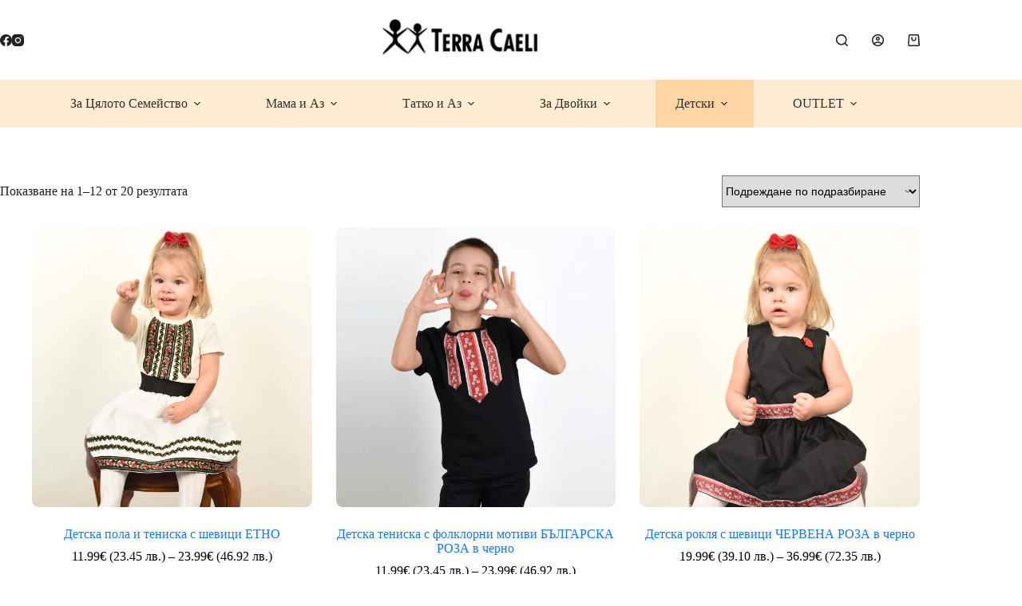

--- FILE ---
content_type: text/html; charset=UTF-8
request_url: https://terracaeli.com/product-category/detski/momicheta/s-narodni-motivi/
body_size: 53978
content:
<!doctype html>
<html lang="bg-BG">
<head><meta charset="UTF-8"><script>if(navigator.userAgent.match(/MSIE|Internet Explorer/i)||navigator.userAgent.match(/Trident\/7\..*?rv:11/i)){var href=document.location.href;if(!href.match(/[?&]nowprocket/)){if(href.indexOf("?")==-1){if(href.indexOf("#")==-1){document.location.href=href+"?nowprocket=1"}else{document.location.href=href.replace("#","?nowprocket=1#")}}else{if(href.indexOf("#")==-1){document.location.href=href+"&nowprocket=1"}else{document.location.href=href.replace("#","&nowprocket=1#")}}}}</script><script>(()=>{class RocketLazyLoadScripts{constructor(){this.v="2.0.4",this.userEvents=["keydown","keyup","mousedown","mouseup","mousemove","mouseover","mouseout","touchmove","touchstart","touchend","touchcancel","wheel","click","dblclick","input"],this.attributeEvents=["onblur","onclick","oncontextmenu","ondblclick","onfocus","onmousedown","onmouseenter","onmouseleave","onmousemove","onmouseout","onmouseover","onmouseup","onmousewheel","onscroll","onsubmit"]}async t(){this.i(),this.o(),/iP(ad|hone)/.test(navigator.userAgent)&&this.h(),this.u(),this.l(this),this.m(),this.k(this),this.p(this),this._(),await Promise.all([this.R(),this.L()]),this.lastBreath=Date.now(),this.S(this),this.P(),this.D(),this.O(),this.M(),await this.C(this.delayedScripts.normal),await this.C(this.delayedScripts.defer),await this.C(this.delayedScripts.async),await this.T(),await this.F(),await this.j(),await this.A(),window.dispatchEvent(new Event("rocket-allScriptsLoaded")),this.everythingLoaded=!0,this.lastTouchEnd&&await new Promise(t=>setTimeout(t,500-Date.now()+this.lastTouchEnd)),this.I(),this.H(),this.U(),this.W()}i(){this.CSPIssue=sessionStorage.getItem("rocketCSPIssue"),document.addEventListener("securitypolicyviolation",t=>{this.CSPIssue||"script-src-elem"!==t.violatedDirective||"data"!==t.blockedURI||(this.CSPIssue=!0,sessionStorage.setItem("rocketCSPIssue",!0))},{isRocket:!0})}o(){window.addEventListener("pageshow",t=>{this.persisted=t.persisted,this.realWindowLoadedFired=!0},{isRocket:!0}),window.addEventListener("pagehide",()=>{this.onFirstUserAction=null},{isRocket:!0})}h(){let t;function e(e){t=e}window.addEventListener("touchstart",e,{isRocket:!0}),window.addEventListener("touchend",function i(o){o.changedTouches[0]&&t.changedTouches[0]&&Math.abs(o.changedTouches[0].pageX-t.changedTouches[0].pageX)<10&&Math.abs(o.changedTouches[0].pageY-t.changedTouches[0].pageY)<10&&o.timeStamp-t.timeStamp<200&&(window.removeEventListener("touchstart",e,{isRocket:!0}),window.removeEventListener("touchend",i,{isRocket:!0}),"INPUT"===o.target.tagName&&"text"===o.target.type||(o.target.dispatchEvent(new TouchEvent("touchend",{target:o.target,bubbles:!0})),o.target.dispatchEvent(new MouseEvent("mouseover",{target:o.target,bubbles:!0})),o.target.dispatchEvent(new PointerEvent("click",{target:o.target,bubbles:!0,cancelable:!0,detail:1,clientX:o.changedTouches[0].clientX,clientY:o.changedTouches[0].clientY})),event.preventDefault()))},{isRocket:!0})}q(t){this.userActionTriggered||("mousemove"!==t.type||this.firstMousemoveIgnored?"keyup"===t.type||"mouseover"===t.type||"mouseout"===t.type||(this.userActionTriggered=!0,this.onFirstUserAction&&this.onFirstUserAction()):this.firstMousemoveIgnored=!0),"click"===t.type&&t.preventDefault(),t.stopPropagation(),t.stopImmediatePropagation(),"touchstart"===this.lastEvent&&"touchend"===t.type&&(this.lastTouchEnd=Date.now()),"click"===t.type&&(this.lastTouchEnd=0),this.lastEvent=t.type,t.composedPath&&t.composedPath()[0].getRootNode()instanceof ShadowRoot&&(t.rocketTarget=t.composedPath()[0]),this.savedUserEvents.push(t)}u(){this.savedUserEvents=[],this.userEventHandler=this.q.bind(this),this.userEvents.forEach(t=>window.addEventListener(t,this.userEventHandler,{passive:!1,isRocket:!0})),document.addEventListener("visibilitychange",this.userEventHandler,{isRocket:!0})}U(){this.userEvents.forEach(t=>window.removeEventListener(t,this.userEventHandler,{passive:!1,isRocket:!0})),document.removeEventListener("visibilitychange",this.userEventHandler,{isRocket:!0}),this.savedUserEvents.forEach(t=>{(t.rocketTarget||t.target).dispatchEvent(new window[t.constructor.name](t.type,t))})}m(){const t="return false",e=Array.from(this.attributeEvents,t=>"data-rocket-"+t),i="["+this.attributeEvents.join("],[")+"]",o="[data-rocket-"+this.attributeEvents.join("],[data-rocket-")+"]",s=(e,i,o)=>{o&&o!==t&&(e.setAttribute("data-rocket-"+i,o),e["rocket"+i]=new Function("event",o),e.setAttribute(i,t))};new MutationObserver(t=>{for(const n of t)"attributes"===n.type&&(n.attributeName.startsWith("data-rocket-")||this.everythingLoaded?n.attributeName.startsWith("data-rocket-")&&this.everythingLoaded&&this.N(n.target,n.attributeName.substring(12)):s(n.target,n.attributeName,n.target.getAttribute(n.attributeName))),"childList"===n.type&&n.addedNodes.forEach(t=>{if(t.nodeType===Node.ELEMENT_NODE)if(this.everythingLoaded)for(const i of[t,...t.querySelectorAll(o)])for(const t of i.getAttributeNames())e.includes(t)&&this.N(i,t.substring(12));else for(const e of[t,...t.querySelectorAll(i)])for(const t of e.getAttributeNames())this.attributeEvents.includes(t)&&s(e,t,e.getAttribute(t))})}).observe(document,{subtree:!0,childList:!0,attributeFilter:[...this.attributeEvents,...e]})}I(){this.attributeEvents.forEach(t=>{document.querySelectorAll("[data-rocket-"+t+"]").forEach(e=>{this.N(e,t)})})}N(t,e){const i=t.getAttribute("data-rocket-"+e);i&&(t.setAttribute(e,i),t.removeAttribute("data-rocket-"+e))}k(t){Object.defineProperty(HTMLElement.prototype,"onclick",{get(){return this.rocketonclick||null},set(e){this.rocketonclick=e,this.setAttribute(t.everythingLoaded?"onclick":"data-rocket-onclick","this.rocketonclick(event)")}})}S(t){function e(e,i){let o=e[i];e[i]=null,Object.defineProperty(e,i,{get:()=>o,set(s){t.everythingLoaded?o=s:e["rocket"+i]=o=s}})}e(document,"onreadystatechange"),e(window,"onload"),e(window,"onpageshow");try{Object.defineProperty(document,"readyState",{get:()=>t.rocketReadyState,set(e){t.rocketReadyState=e},configurable:!0}),document.readyState="loading"}catch(t){console.log("WPRocket DJE readyState conflict, bypassing")}}l(t){this.originalAddEventListener=EventTarget.prototype.addEventListener,this.originalRemoveEventListener=EventTarget.prototype.removeEventListener,this.savedEventListeners=[],EventTarget.prototype.addEventListener=function(e,i,o){o&&o.isRocket||!t.B(e,this)&&!t.userEvents.includes(e)||t.B(e,this)&&!t.userActionTriggered||e.startsWith("rocket-")||t.everythingLoaded?t.originalAddEventListener.call(this,e,i,o):(t.savedEventListeners.push({target:this,remove:!1,type:e,func:i,options:o}),"mouseenter"!==e&&"mouseleave"!==e||t.originalAddEventListener.call(this,e,t.savedUserEvents.push,o))},EventTarget.prototype.removeEventListener=function(e,i,o){o&&o.isRocket||!t.B(e,this)&&!t.userEvents.includes(e)||t.B(e,this)&&!t.userActionTriggered||e.startsWith("rocket-")||t.everythingLoaded?t.originalRemoveEventListener.call(this,e,i,o):t.savedEventListeners.push({target:this,remove:!0,type:e,func:i,options:o})}}J(t,e){this.savedEventListeners=this.savedEventListeners.filter(i=>{let o=i.type,s=i.target||window;return e!==o||t!==s||(this.B(o,s)&&(i.type="rocket-"+o),this.$(i),!1)})}H(){EventTarget.prototype.addEventListener=this.originalAddEventListener,EventTarget.prototype.removeEventListener=this.originalRemoveEventListener,this.savedEventListeners.forEach(t=>this.$(t))}$(t){t.remove?this.originalRemoveEventListener.call(t.target,t.type,t.func,t.options):this.originalAddEventListener.call(t.target,t.type,t.func,t.options)}p(t){let e;function i(e){return t.everythingLoaded?e:e.split(" ").map(t=>"load"===t||t.startsWith("load.")?"rocket-jquery-load":t).join(" ")}function o(o){function s(e){const s=o.fn[e];o.fn[e]=o.fn.init.prototype[e]=function(){return this[0]===window&&t.userActionTriggered&&("string"==typeof arguments[0]||arguments[0]instanceof String?arguments[0]=i(arguments[0]):"object"==typeof arguments[0]&&Object.keys(arguments[0]).forEach(t=>{const e=arguments[0][t];delete arguments[0][t],arguments[0][i(t)]=e})),s.apply(this,arguments),this}}if(o&&o.fn&&!t.allJQueries.includes(o)){const e={DOMContentLoaded:[],"rocket-DOMContentLoaded":[]};for(const t in e)document.addEventListener(t,()=>{e[t].forEach(t=>t())},{isRocket:!0});o.fn.ready=o.fn.init.prototype.ready=function(i){function s(){parseInt(o.fn.jquery)>2?setTimeout(()=>i.bind(document)(o)):i.bind(document)(o)}return"function"==typeof i&&(t.realDomReadyFired?!t.userActionTriggered||t.fauxDomReadyFired?s():e["rocket-DOMContentLoaded"].push(s):e.DOMContentLoaded.push(s)),o([])},s("on"),s("one"),s("off"),t.allJQueries.push(o)}e=o}t.allJQueries=[],o(window.jQuery),Object.defineProperty(window,"jQuery",{get:()=>e,set(t){o(t)}})}P(){const t=new Map;document.write=document.writeln=function(e){const i=document.currentScript,o=document.createRange(),s=i.parentElement;let n=t.get(i);void 0===n&&(n=i.nextSibling,t.set(i,n));const c=document.createDocumentFragment();o.setStart(c,0),c.appendChild(o.createContextualFragment(e)),s.insertBefore(c,n)}}async R(){return new Promise(t=>{this.userActionTriggered?t():this.onFirstUserAction=t})}async L(){return new Promise(t=>{document.addEventListener("DOMContentLoaded",()=>{this.realDomReadyFired=!0,t()},{isRocket:!0})})}async j(){return this.realWindowLoadedFired?Promise.resolve():new Promise(t=>{window.addEventListener("load",t,{isRocket:!0})})}M(){this.pendingScripts=[];this.scriptsMutationObserver=new MutationObserver(t=>{for(const e of t)e.addedNodes.forEach(t=>{"SCRIPT"!==t.tagName||t.noModule||t.isWPRocket||this.pendingScripts.push({script:t,promise:new Promise(e=>{const i=()=>{const i=this.pendingScripts.findIndex(e=>e.script===t);i>=0&&this.pendingScripts.splice(i,1),e()};t.addEventListener("load",i,{isRocket:!0}),t.addEventListener("error",i,{isRocket:!0}),setTimeout(i,1e3)})})})}),this.scriptsMutationObserver.observe(document,{childList:!0,subtree:!0})}async F(){await this.X(),this.pendingScripts.length?(await this.pendingScripts[0].promise,await this.F()):this.scriptsMutationObserver.disconnect()}D(){this.delayedScripts={normal:[],async:[],defer:[]},document.querySelectorAll("script[type$=rocketlazyloadscript]").forEach(t=>{t.hasAttribute("data-rocket-src")?t.hasAttribute("async")&&!1!==t.async?this.delayedScripts.async.push(t):t.hasAttribute("defer")&&!1!==t.defer||"module"===t.getAttribute("data-rocket-type")?this.delayedScripts.defer.push(t):this.delayedScripts.normal.push(t):this.delayedScripts.normal.push(t)})}async _(){await this.L();let t=[];document.querySelectorAll("script[type$=rocketlazyloadscript][data-rocket-src]").forEach(e=>{let i=e.getAttribute("data-rocket-src");if(i&&!i.startsWith("data:")){i.startsWith("//")&&(i=location.protocol+i);try{const o=new URL(i).origin;o!==location.origin&&t.push({src:o,crossOrigin:e.crossOrigin||"module"===e.getAttribute("data-rocket-type")})}catch(t){}}}),t=[...new Map(t.map(t=>[JSON.stringify(t),t])).values()],this.Y(t,"preconnect")}async G(t){if(await this.K(),!0!==t.noModule||!("noModule"in HTMLScriptElement.prototype))return new Promise(e=>{let i;function o(){(i||t).setAttribute("data-rocket-status","executed"),e()}try{if(navigator.userAgent.includes("Firefox/")||""===navigator.vendor||this.CSPIssue)i=document.createElement("script"),[...t.attributes].forEach(t=>{let e=t.nodeName;"type"!==e&&("data-rocket-type"===e&&(e="type"),"data-rocket-src"===e&&(e="src"),i.setAttribute(e,t.nodeValue))}),t.text&&(i.text=t.text),t.nonce&&(i.nonce=t.nonce),i.hasAttribute("src")?(i.addEventListener("load",o,{isRocket:!0}),i.addEventListener("error",()=>{i.setAttribute("data-rocket-status","failed-network"),e()},{isRocket:!0}),setTimeout(()=>{i.isConnected||e()},1)):(i.text=t.text,o()),i.isWPRocket=!0,t.parentNode.replaceChild(i,t);else{const i=t.getAttribute("data-rocket-type"),s=t.getAttribute("data-rocket-src");i?(t.type=i,t.removeAttribute("data-rocket-type")):t.removeAttribute("type"),t.addEventListener("load",o,{isRocket:!0}),t.addEventListener("error",i=>{this.CSPIssue&&i.target.src.startsWith("data:")?(console.log("WPRocket: CSP fallback activated"),t.removeAttribute("src"),this.G(t).then(e)):(t.setAttribute("data-rocket-status","failed-network"),e())},{isRocket:!0}),s?(t.fetchPriority="high",t.removeAttribute("data-rocket-src"),t.src=s):t.src="data:text/javascript;base64,"+window.btoa(unescape(encodeURIComponent(t.text)))}}catch(i){t.setAttribute("data-rocket-status","failed-transform"),e()}});t.setAttribute("data-rocket-status","skipped")}async C(t){const e=t.shift();return e?(e.isConnected&&await this.G(e),this.C(t)):Promise.resolve()}O(){this.Y([...this.delayedScripts.normal,...this.delayedScripts.defer,...this.delayedScripts.async],"preload")}Y(t,e){this.trash=this.trash||[];let i=!0;var o=document.createDocumentFragment();t.forEach(t=>{const s=t.getAttribute&&t.getAttribute("data-rocket-src")||t.src;if(s&&!s.startsWith("data:")){const n=document.createElement("link");n.href=s,n.rel=e,"preconnect"!==e&&(n.as="script",n.fetchPriority=i?"high":"low"),t.getAttribute&&"module"===t.getAttribute("data-rocket-type")&&(n.crossOrigin=!0),t.crossOrigin&&(n.crossOrigin=t.crossOrigin),t.integrity&&(n.integrity=t.integrity),t.nonce&&(n.nonce=t.nonce),o.appendChild(n),this.trash.push(n),i=!1}}),document.head.appendChild(o)}W(){this.trash.forEach(t=>t.remove())}async T(){try{document.readyState="interactive"}catch(t){}this.fauxDomReadyFired=!0;try{await this.K(),this.J(document,"readystatechange"),document.dispatchEvent(new Event("rocket-readystatechange")),await this.K(),document.rocketonreadystatechange&&document.rocketonreadystatechange(),await this.K(),this.J(document,"DOMContentLoaded"),document.dispatchEvent(new Event("rocket-DOMContentLoaded")),await this.K(),this.J(window,"DOMContentLoaded"),window.dispatchEvent(new Event("rocket-DOMContentLoaded"))}catch(t){console.error(t)}}async A(){try{document.readyState="complete"}catch(t){}try{await this.K(),this.J(document,"readystatechange"),document.dispatchEvent(new Event("rocket-readystatechange")),await this.K(),document.rocketonreadystatechange&&document.rocketonreadystatechange(),await this.K(),this.J(window,"load"),window.dispatchEvent(new Event("rocket-load")),await this.K(),window.rocketonload&&window.rocketonload(),await this.K(),this.allJQueries.forEach(t=>t(window).trigger("rocket-jquery-load")),await this.K(),this.J(window,"pageshow");const t=new Event("rocket-pageshow");t.persisted=this.persisted,window.dispatchEvent(t),await this.K(),window.rocketonpageshow&&window.rocketonpageshow({persisted:this.persisted})}catch(t){console.error(t)}}async K(){Date.now()-this.lastBreath>45&&(await this.X(),this.lastBreath=Date.now())}async X(){return document.hidden?new Promise(t=>setTimeout(t)):new Promise(t=>requestAnimationFrame(t))}B(t,e){return e===document&&"readystatechange"===t||(e===document&&"DOMContentLoaded"===t||(e===window&&"DOMContentLoaded"===t||(e===window&&"load"===t||e===window&&"pageshow"===t)))}static run(){(new RocketLazyLoadScripts).t()}}RocketLazyLoadScripts.run()})();</script>
	
	
	<meta name="viewport" content="width=device-width, initial-scale=1, maximum-scale=5, viewport-fit=cover">
	<link rel="profile" href="https://gmpg.org/xfn/11">

	<meta name='robots' content='index, follow, max-image-preview:large, max-snippet:-1, max-video-preview:-1' />

	<!-- This site is optimized with the Yoast SEO plugin v26.5 - https://yoast.com/wordpress/plugins/seo/ -->
	<title>С народни мотиви Archives - TERRA CAELI</title>
	<link rel="canonical" href="https://terracaeli.com/product-category/detski/momicheta/s-narodni-motivi/" />
	<link rel="next" href="https://terracaeli.com/product-category/detski/momicheta/s-narodni-motivi/page/2/" />
	<meta property="og:locale" content="bg_BG" />
	<meta property="og:type" content="article" />
	<meta property="og:title" content="С народни мотиви Archives - TERRA CAELI" />
	<meta property="og:description" content="Детски рокли, поли и тениски с народни мотиви българска шевица. Страхотна алтернатива на народна носия за момиче." />
	<meta property="og:url" content="https://terracaeli.com/product-category/detski/momicheta/s-narodni-motivi/" />
	<meta property="og:site_name" content="TERRA CAELI" />
	<meta name="twitter:card" content="summary_large_image" />
	<script type="application/ld+json" class="yoast-schema-graph">{"@context":"https://schema.org","@graph":[{"@type":"CollectionPage","@id":"https://terracaeli.com/product-category/detski/momicheta/s-narodni-motivi/","url":"https://terracaeli.com/product-category/detski/momicheta/s-narodni-motivi/","name":"С народни мотиви Archives - TERRA CAELI","isPartOf":{"@id":"https://terracaeli.com/#website"},"primaryImageOfPage":{"@id":"https://terracaeli.com/product-category/detski/momicheta/s-narodni-motivi/#primaryimage"},"image":{"@id":"https://terracaeli.com/product-category/detski/momicheta/s-narodni-motivi/#primaryimage"},"thumbnailUrl":"https://terracaeli.com/wp-content/uploads/2024/02/Рокля-за-Кръщене-за-Бебе-scaled.jpg","breadcrumb":{"@id":"https://terracaeli.com/product-category/detski/momicheta/s-narodni-motivi/#breadcrumb"},"inLanguage":"bg-BG"},{"@type":"ImageObject","inLanguage":"bg-BG","@id":"https://terracaeli.com/product-category/detski/momicheta/s-narodni-motivi/#primaryimage","url":"https://terracaeli.com/wp-content/uploads/2024/02/Рокля-за-Кръщене-за-Бебе-scaled.jpg","contentUrl":"https://terracaeli.com/wp-content/uploads/2024/02/Рокля-за-Кръщене-за-Бебе-scaled.jpg","width":2560,"height":2560,"caption":"Рокля за Кръщене за Бебе"},{"@type":"BreadcrumbList","@id":"https://terracaeli.com/product-category/detski/momicheta/s-narodni-motivi/#breadcrumb","itemListElement":[{"@type":"ListItem","position":1,"name":"Home","item":"https://terracaeli.com/"},{"@type":"ListItem","position":2,"name":"Детски","item":"https://terracaeli.com/product-category/detski/"},{"@type":"ListItem","position":3,"name":"Момичета","item":"https://terracaeli.com/product-category/detski/momicheta/"},{"@type":"ListItem","position":4,"name":"С народни мотиви"}]},{"@type":"WebSite","@id":"https://terracaeli.com/#website","url":"https://terracaeli.com/","name":"TERRA CAELI","description":"Еднакви дрехи за цялото семейство","potentialAction":[{"@type":"SearchAction","target":{"@type":"EntryPoint","urlTemplate":"https://terracaeli.com/?s={search_term_string}"},"query-input":{"@type":"PropertyValueSpecification","valueRequired":true,"valueName":"search_term_string"}}],"inLanguage":"bg-BG"}]}</script>
	<!-- / Yoast SEO plugin. -->


<link rel='dns-prefetch' href='//capi-automation.s3.us-east-2.amazonaws.com' />
<link rel='dns-prefetch' href='//www.googletagmanager.com' />

<link rel="alternate" type="application/rss+xml" title="TERRA CAELI &raquo; Поток" href="https://terracaeli.com/feed/" />
<link rel="alternate" type="application/rss+xml" title="TERRA CAELI &raquo; поток за коментари" href="https://terracaeli.com/comments/feed/" />
<link rel="alternate" type="application/rss+xml" title="TERRA CAELI &raquo; С народни мотиви Категория поток" href="https://terracaeli.com/product-category/detski/momicheta/s-narodni-motivi/feed/" />
<style id='wp-img-auto-sizes-contain-inline-css'>
img:is([sizes=auto i],[sizes^="auto," i]){contain-intrinsic-size:3000px 1500px}
/*# sourceURL=wp-img-auto-sizes-contain-inline-css */
</style>
<link data-minify="1" rel='stylesheet' id='blocksy-dynamic-global-css' href='https://terracaeli.com/wp-content/cache/min/1/wp-content/uploads/blocksy/css/global.css?ver=1767294903' media='all' />
<link rel='stylesheet' id='wp-block-library-css' href='https://terracaeli.com/wp-includes/css/dist/block-library/style.min.css?ver=6.9' media='all' />
<style id='global-styles-inline-css'>
:root{--wp--preset--aspect-ratio--square: 1;--wp--preset--aspect-ratio--4-3: 4/3;--wp--preset--aspect-ratio--3-4: 3/4;--wp--preset--aspect-ratio--3-2: 3/2;--wp--preset--aspect-ratio--2-3: 2/3;--wp--preset--aspect-ratio--16-9: 16/9;--wp--preset--aspect-ratio--9-16: 9/16;--wp--preset--color--black: #000000;--wp--preset--color--cyan-bluish-gray: #abb8c3;--wp--preset--color--white: #ffffff;--wp--preset--color--pale-pink: #f78da7;--wp--preset--color--vivid-red: #cf2e2e;--wp--preset--color--luminous-vivid-orange: #ff6900;--wp--preset--color--luminous-vivid-amber: #fcb900;--wp--preset--color--light-green-cyan: #7bdcb5;--wp--preset--color--vivid-green-cyan: #00d084;--wp--preset--color--pale-cyan-blue: #8ed1fc;--wp--preset--color--vivid-cyan-blue: #0693e3;--wp--preset--color--vivid-purple: #9b51e0;--wp--preset--color--palette-color-1: var(--theme-palette-color-1, #ffecd2);--wp--preset--color--palette-color-2: var(--theme-palette-color-2, #ffd5a4);--wp--preset--color--palette-color-3: var(--theme-palette-color-3, #212121);--wp--preset--color--palette-color-4: var(--theme-palette-color-4, #313131);--wp--preset--color--palette-color-5: var(--theme-palette-color-5, #e1e8ed);--wp--preset--color--palette-color-6: var(--theme-palette-color-6, #fbfbfb);--wp--preset--color--palette-color-7: var(--theme-palette-color-7, #FAFBFC);--wp--preset--color--palette-color-8: var(--theme-palette-color-8, #ffffff);--wp--preset--gradient--vivid-cyan-blue-to-vivid-purple: linear-gradient(135deg,rgb(6,147,227) 0%,rgb(155,81,224) 100%);--wp--preset--gradient--light-green-cyan-to-vivid-green-cyan: linear-gradient(135deg,rgb(122,220,180) 0%,rgb(0,208,130) 100%);--wp--preset--gradient--luminous-vivid-amber-to-luminous-vivid-orange: linear-gradient(135deg,rgb(252,185,0) 0%,rgb(255,105,0) 100%);--wp--preset--gradient--luminous-vivid-orange-to-vivid-red: linear-gradient(135deg,rgb(255,105,0) 0%,rgb(207,46,46) 100%);--wp--preset--gradient--very-light-gray-to-cyan-bluish-gray: linear-gradient(135deg,rgb(238,238,238) 0%,rgb(169,184,195) 100%);--wp--preset--gradient--cool-to-warm-spectrum: linear-gradient(135deg,rgb(74,234,220) 0%,rgb(151,120,209) 20%,rgb(207,42,186) 40%,rgb(238,44,130) 60%,rgb(251,105,98) 80%,rgb(254,248,76) 100%);--wp--preset--gradient--blush-light-purple: linear-gradient(135deg,rgb(255,206,236) 0%,rgb(152,150,240) 100%);--wp--preset--gradient--blush-bordeaux: linear-gradient(135deg,rgb(254,205,165) 0%,rgb(254,45,45) 50%,rgb(107,0,62) 100%);--wp--preset--gradient--luminous-dusk: linear-gradient(135deg,rgb(255,203,112) 0%,rgb(199,81,192) 50%,rgb(65,88,208) 100%);--wp--preset--gradient--pale-ocean: linear-gradient(135deg,rgb(255,245,203) 0%,rgb(182,227,212) 50%,rgb(51,167,181) 100%);--wp--preset--gradient--electric-grass: linear-gradient(135deg,rgb(202,248,128) 0%,rgb(113,206,126) 100%);--wp--preset--gradient--midnight: linear-gradient(135deg,rgb(2,3,129) 0%,rgb(40,116,252) 100%);--wp--preset--gradient--juicy-peach: linear-gradient(to right, #ffecd2 0%, #fcb69f 100%);--wp--preset--gradient--young-passion: linear-gradient(to right, #ff8177 0%, #ff867a 0%, #ff8c7f 21%, #f99185 52%, #cf556c 78%, #b12a5b 100%);--wp--preset--gradient--true-sunset: linear-gradient(to right, #fa709a 0%, #fee140 100%);--wp--preset--gradient--morpheus-den: linear-gradient(to top, #30cfd0 0%, #330867 100%);--wp--preset--gradient--plum-plate: linear-gradient(135deg, #667eea 0%, #764ba2 100%);--wp--preset--gradient--aqua-splash: linear-gradient(15deg, #13547a 0%, #80d0c7 100%);--wp--preset--gradient--love-kiss: linear-gradient(to top, #ff0844 0%, #ffb199 100%);--wp--preset--gradient--new-retrowave: linear-gradient(to top, #3b41c5 0%, #a981bb 49%, #ffc8a9 100%);--wp--preset--gradient--plum-bath: linear-gradient(to top, #cc208e 0%, #6713d2 100%);--wp--preset--gradient--high-flight: linear-gradient(to right, #0acffe 0%, #495aff 100%);--wp--preset--gradient--teen-party: linear-gradient(-225deg, #FF057C 0%, #8D0B93 50%, #321575 100%);--wp--preset--gradient--fabled-sunset: linear-gradient(-225deg, #231557 0%, #44107A 29%, #FF1361 67%, #FFF800 100%);--wp--preset--gradient--arielle-smile: radial-gradient(circle 248px at center, #16d9e3 0%, #30c7ec 47%, #46aef7 100%);--wp--preset--gradient--itmeo-branding: linear-gradient(180deg, #2af598 0%, #009efd 100%);--wp--preset--gradient--deep-blue: linear-gradient(to right, #6a11cb 0%, #2575fc 100%);--wp--preset--gradient--strong-bliss: linear-gradient(to right, #f78ca0 0%, #f9748f 19%, #fd868c 60%, #fe9a8b 100%);--wp--preset--gradient--sweet-period: linear-gradient(to top, #3f51b1 0%, #5a55ae 13%, #7b5fac 25%, #8f6aae 38%, #a86aa4 50%, #cc6b8e 62%, #f18271 75%, #f3a469 87%, #f7c978 100%);--wp--preset--gradient--purple-division: linear-gradient(to top, #7028e4 0%, #e5b2ca 100%);--wp--preset--gradient--cold-evening: linear-gradient(to top, #0c3483 0%, #a2b6df 100%, #6b8cce 100%, #a2b6df 100%);--wp--preset--gradient--mountain-rock: linear-gradient(to right, #868f96 0%, #596164 100%);--wp--preset--gradient--desert-hump: linear-gradient(to top, #c79081 0%, #dfa579 100%);--wp--preset--gradient--ethernal-constance: linear-gradient(to top, #09203f 0%, #537895 100%);--wp--preset--gradient--happy-memories: linear-gradient(-60deg, #ff5858 0%, #f09819 100%);--wp--preset--gradient--grown-early: linear-gradient(to top, #0ba360 0%, #3cba92 100%);--wp--preset--gradient--morning-salad: linear-gradient(-225deg, #B7F8DB 0%, #50A7C2 100%);--wp--preset--gradient--night-call: linear-gradient(-225deg, #AC32E4 0%, #7918F2 48%, #4801FF 100%);--wp--preset--gradient--mind-crawl: linear-gradient(-225deg, #473B7B 0%, #3584A7 51%, #30D2BE 100%);--wp--preset--gradient--angel-care: linear-gradient(-225deg, #FFE29F 0%, #FFA99F 48%, #FF719A 100%);--wp--preset--gradient--juicy-cake: linear-gradient(to top, #e14fad 0%, #f9d423 100%);--wp--preset--gradient--rich-metal: linear-gradient(to right, #d7d2cc 0%, #304352 100%);--wp--preset--gradient--mole-hall: linear-gradient(-20deg, #616161 0%, #9bc5c3 100%);--wp--preset--gradient--cloudy-knoxville: linear-gradient(120deg, #fdfbfb 0%, #ebedee 100%);--wp--preset--gradient--soft-grass: linear-gradient(to top, #c1dfc4 0%, #deecdd 100%);--wp--preset--gradient--saint-petersburg: linear-gradient(135deg, #f5f7fa 0%, #c3cfe2 100%);--wp--preset--gradient--everlasting-sky: linear-gradient(135deg, #fdfcfb 0%, #e2d1c3 100%);--wp--preset--gradient--kind-steel: linear-gradient(-20deg, #e9defa 0%, #fbfcdb 100%);--wp--preset--gradient--over-sun: linear-gradient(60deg, #abecd6 0%, #fbed96 100%);--wp--preset--gradient--premium-white: linear-gradient(to top, #d5d4d0 0%, #d5d4d0 1%, #eeeeec 31%, #efeeec 75%, #e9e9e7 100%);--wp--preset--gradient--clean-mirror: linear-gradient(45deg, #93a5cf 0%, #e4efe9 100%);--wp--preset--gradient--wild-apple: linear-gradient(to top, #d299c2 0%, #fef9d7 100%);--wp--preset--gradient--snow-again: linear-gradient(to top, #e6e9f0 0%, #eef1f5 100%);--wp--preset--gradient--confident-cloud: linear-gradient(to top, #dad4ec 0%, #dad4ec 1%, #f3e7e9 100%);--wp--preset--gradient--glass-water: linear-gradient(to top, #dfe9f3 0%, white 100%);--wp--preset--gradient--perfect-white: linear-gradient(-225deg, #E3FDF5 0%, #FFE6FA 100%);--wp--preset--font-size--small: 13px;--wp--preset--font-size--medium: 20px;--wp--preset--font-size--large: clamp(22px, 1.375rem + ((1vw - 3.2px) * 0.625), 30px);--wp--preset--font-size--x-large: clamp(30px, 1.875rem + ((1vw - 3.2px) * 1.563), 50px);--wp--preset--font-size--xx-large: clamp(45px, 2.813rem + ((1vw - 3.2px) * 2.734), 80px);--wp--preset--spacing--20: 0.44rem;--wp--preset--spacing--30: 0.67rem;--wp--preset--spacing--40: 1rem;--wp--preset--spacing--50: 1.5rem;--wp--preset--spacing--60: 2.25rem;--wp--preset--spacing--70: 3.38rem;--wp--preset--spacing--80: 5.06rem;--wp--preset--shadow--natural: 6px 6px 9px rgba(0, 0, 0, 0.2);--wp--preset--shadow--deep: 12px 12px 50px rgba(0, 0, 0, 0.4);--wp--preset--shadow--sharp: 6px 6px 0px rgba(0, 0, 0, 0.2);--wp--preset--shadow--outlined: 6px 6px 0px -3px rgb(255, 255, 255), 6px 6px rgb(0, 0, 0);--wp--preset--shadow--crisp: 6px 6px 0px rgb(0, 0, 0);}:root { --wp--style--global--content-size: var(--theme-block-max-width);--wp--style--global--wide-size: var(--theme-block-wide-max-width); }:where(body) { margin: 0; }.wp-site-blocks > .alignleft { float: left; margin-right: 2em; }.wp-site-blocks > .alignright { float: right; margin-left: 2em; }.wp-site-blocks > .aligncenter { justify-content: center; margin-left: auto; margin-right: auto; }:where(.wp-site-blocks) > * { margin-block-start: var(--theme-content-spacing); margin-block-end: 0; }:where(.wp-site-blocks) > :first-child { margin-block-start: 0; }:where(.wp-site-blocks) > :last-child { margin-block-end: 0; }:root { --wp--style--block-gap: var(--theme-content-spacing); }:root :where(.is-layout-flow) > :first-child{margin-block-start: 0;}:root :where(.is-layout-flow) > :last-child{margin-block-end: 0;}:root :where(.is-layout-flow) > *{margin-block-start: var(--theme-content-spacing);margin-block-end: 0;}:root :where(.is-layout-constrained) > :first-child{margin-block-start: 0;}:root :where(.is-layout-constrained) > :last-child{margin-block-end: 0;}:root :where(.is-layout-constrained) > *{margin-block-start: var(--theme-content-spacing);margin-block-end: 0;}:root :where(.is-layout-flex){gap: var(--theme-content-spacing);}:root :where(.is-layout-grid){gap: var(--theme-content-spacing);}.is-layout-flow > .alignleft{float: left;margin-inline-start: 0;margin-inline-end: 2em;}.is-layout-flow > .alignright{float: right;margin-inline-start: 2em;margin-inline-end: 0;}.is-layout-flow > .aligncenter{margin-left: auto !important;margin-right: auto !important;}.is-layout-constrained > .alignleft{float: left;margin-inline-start: 0;margin-inline-end: 2em;}.is-layout-constrained > .alignright{float: right;margin-inline-start: 2em;margin-inline-end: 0;}.is-layout-constrained > .aligncenter{margin-left: auto !important;margin-right: auto !important;}.is-layout-constrained > :where(:not(.alignleft):not(.alignright):not(.alignfull)){max-width: var(--wp--style--global--content-size);margin-left: auto !important;margin-right: auto !important;}.is-layout-constrained > .alignwide{max-width: var(--wp--style--global--wide-size);}body .is-layout-flex{display: flex;}.is-layout-flex{flex-wrap: wrap;align-items: center;}.is-layout-flex > :is(*, div){margin: 0;}body .is-layout-grid{display: grid;}.is-layout-grid > :is(*, div){margin: 0;}body{padding-top: 0px;padding-right: 0px;padding-bottom: 0px;padding-left: 0px;}:root :where(.wp-element-button, .wp-block-button__link){font-style: inherit;font-weight: inherit;letter-spacing: inherit;text-transform: inherit;}.has-black-color{color: var(--wp--preset--color--black) !important;}.has-cyan-bluish-gray-color{color: var(--wp--preset--color--cyan-bluish-gray) !important;}.has-white-color{color: var(--wp--preset--color--white) !important;}.has-pale-pink-color{color: var(--wp--preset--color--pale-pink) !important;}.has-vivid-red-color{color: var(--wp--preset--color--vivid-red) !important;}.has-luminous-vivid-orange-color{color: var(--wp--preset--color--luminous-vivid-orange) !important;}.has-luminous-vivid-amber-color{color: var(--wp--preset--color--luminous-vivid-amber) !important;}.has-light-green-cyan-color{color: var(--wp--preset--color--light-green-cyan) !important;}.has-vivid-green-cyan-color{color: var(--wp--preset--color--vivid-green-cyan) !important;}.has-pale-cyan-blue-color{color: var(--wp--preset--color--pale-cyan-blue) !important;}.has-vivid-cyan-blue-color{color: var(--wp--preset--color--vivid-cyan-blue) !important;}.has-vivid-purple-color{color: var(--wp--preset--color--vivid-purple) !important;}.has-palette-color-1-color{color: var(--wp--preset--color--palette-color-1) !important;}.has-palette-color-2-color{color: var(--wp--preset--color--palette-color-2) !important;}.has-palette-color-3-color{color: var(--wp--preset--color--palette-color-3) !important;}.has-palette-color-4-color{color: var(--wp--preset--color--palette-color-4) !important;}.has-palette-color-5-color{color: var(--wp--preset--color--palette-color-5) !important;}.has-palette-color-6-color{color: var(--wp--preset--color--palette-color-6) !important;}.has-palette-color-7-color{color: var(--wp--preset--color--palette-color-7) !important;}.has-palette-color-8-color{color: var(--wp--preset--color--palette-color-8) !important;}.has-black-background-color{background-color: var(--wp--preset--color--black) !important;}.has-cyan-bluish-gray-background-color{background-color: var(--wp--preset--color--cyan-bluish-gray) !important;}.has-white-background-color{background-color: var(--wp--preset--color--white) !important;}.has-pale-pink-background-color{background-color: var(--wp--preset--color--pale-pink) !important;}.has-vivid-red-background-color{background-color: var(--wp--preset--color--vivid-red) !important;}.has-luminous-vivid-orange-background-color{background-color: var(--wp--preset--color--luminous-vivid-orange) !important;}.has-luminous-vivid-amber-background-color{background-color: var(--wp--preset--color--luminous-vivid-amber) !important;}.has-light-green-cyan-background-color{background-color: var(--wp--preset--color--light-green-cyan) !important;}.has-vivid-green-cyan-background-color{background-color: var(--wp--preset--color--vivid-green-cyan) !important;}.has-pale-cyan-blue-background-color{background-color: var(--wp--preset--color--pale-cyan-blue) !important;}.has-vivid-cyan-blue-background-color{background-color: var(--wp--preset--color--vivid-cyan-blue) !important;}.has-vivid-purple-background-color{background-color: var(--wp--preset--color--vivid-purple) !important;}.has-palette-color-1-background-color{background-color: var(--wp--preset--color--palette-color-1) !important;}.has-palette-color-2-background-color{background-color: var(--wp--preset--color--palette-color-2) !important;}.has-palette-color-3-background-color{background-color: var(--wp--preset--color--palette-color-3) !important;}.has-palette-color-4-background-color{background-color: var(--wp--preset--color--palette-color-4) !important;}.has-palette-color-5-background-color{background-color: var(--wp--preset--color--palette-color-5) !important;}.has-palette-color-6-background-color{background-color: var(--wp--preset--color--palette-color-6) !important;}.has-palette-color-7-background-color{background-color: var(--wp--preset--color--palette-color-7) !important;}.has-palette-color-8-background-color{background-color: var(--wp--preset--color--palette-color-8) !important;}.has-black-border-color{border-color: var(--wp--preset--color--black) !important;}.has-cyan-bluish-gray-border-color{border-color: var(--wp--preset--color--cyan-bluish-gray) !important;}.has-white-border-color{border-color: var(--wp--preset--color--white) !important;}.has-pale-pink-border-color{border-color: var(--wp--preset--color--pale-pink) !important;}.has-vivid-red-border-color{border-color: var(--wp--preset--color--vivid-red) !important;}.has-luminous-vivid-orange-border-color{border-color: var(--wp--preset--color--luminous-vivid-orange) !important;}.has-luminous-vivid-amber-border-color{border-color: var(--wp--preset--color--luminous-vivid-amber) !important;}.has-light-green-cyan-border-color{border-color: var(--wp--preset--color--light-green-cyan) !important;}.has-vivid-green-cyan-border-color{border-color: var(--wp--preset--color--vivid-green-cyan) !important;}.has-pale-cyan-blue-border-color{border-color: var(--wp--preset--color--pale-cyan-blue) !important;}.has-vivid-cyan-blue-border-color{border-color: var(--wp--preset--color--vivid-cyan-blue) !important;}.has-vivid-purple-border-color{border-color: var(--wp--preset--color--vivid-purple) !important;}.has-palette-color-1-border-color{border-color: var(--wp--preset--color--palette-color-1) !important;}.has-palette-color-2-border-color{border-color: var(--wp--preset--color--palette-color-2) !important;}.has-palette-color-3-border-color{border-color: var(--wp--preset--color--palette-color-3) !important;}.has-palette-color-4-border-color{border-color: var(--wp--preset--color--palette-color-4) !important;}.has-palette-color-5-border-color{border-color: var(--wp--preset--color--palette-color-5) !important;}.has-palette-color-6-border-color{border-color: var(--wp--preset--color--palette-color-6) !important;}.has-palette-color-7-border-color{border-color: var(--wp--preset--color--palette-color-7) !important;}.has-palette-color-8-border-color{border-color: var(--wp--preset--color--palette-color-8) !important;}.has-vivid-cyan-blue-to-vivid-purple-gradient-background{background: var(--wp--preset--gradient--vivid-cyan-blue-to-vivid-purple) !important;}.has-light-green-cyan-to-vivid-green-cyan-gradient-background{background: var(--wp--preset--gradient--light-green-cyan-to-vivid-green-cyan) !important;}.has-luminous-vivid-amber-to-luminous-vivid-orange-gradient-background{background: var(--wp--preset--gradient--luminous-vivid-amber-to-luminous-vivid-orange) !important;}.has-luminous-vivid-orange-to-vivid-red-gradient-background{background: var(--wp--preset--gradient--luminous-vivid-orange-to-vivid-red) !important;}.has-very-light-gray-to-cyan-bluish-gray-gradient-background{background: var(--wp--preset--gradient--very-light-gray-to-cyan-bluish-gray) !important;}.has-cool-to-warm-spectrum-gradient-background{background: var(--wp--preset--gradient--cool-to-warm-spectrum) !important;}.has-blush-light-purple-gradient-background{background: var(--wp--preset--gradient--blush-light-purple) !important;}.has-blush-bordeaux-gradient-background{background: var(--wp--preset--gradient--blush-bordeaux) !important;}.has-luminous-dusk-gradient-background{background: var(--wp--preset--gradient--luminous-dusk) !important;}.has-pale-ocean-gradient-background{background: var(--wp--preset--gradient--pale-ocean) !important;}.has-electric-grass-gradient-background{background: var(--wp--preset--gradient--electric-grass) !important;}.has-midnight-gradient-background{background: var(--wp--preset--gradient--midnight) !important;}.has-juicy-peach-gradient-background{background: var(--wp--preset--gradient--juicy-peach) !important;}.has-young-passion-gradient-background{background: var(--wp--preset--gradient--young-passion) !important;}.has-true-sunset-gradient-background{background: var(--wp--preset--gradient--true-sunset) !important;}.has-morpheus-den-gradient-background{background: var(--wp--preset--gradient--morpheus-den) !important;}.has-plum-plate-gradient-background{background: var(--wp--preset--gradient--plum-plate) !important;}.has-aqua-splash-gradient-background{background: var(--wp--preset--gradient--aqua-splash) !important;}.has-love-kiss-gradient-background{background: var(--wp--preset--gradient--love-kiss) !important;}.has-new-retrowave-gradient-background{background: var(--wp--preset--gradient--new-retrowave) !important;}.has-plum-bath-gradient-background{background: var(--wp--preset--gradient--plum-bath) !important;}.has-high-flight-gradient-background{background: var(--wp--preset--gradient--high-flight) !important;}.has-teen-party-gradient-background{background: var(--wp--preset--gradient--teen-party) !important;}.has-fabled-sunset-gradient-background{background: var(--wp--preset--gradient--fabled-sunset) !important;}.has-arielle-smile-gradient-background{background: var(--wp--preset--gradient--arielle-smile) !important;}.has-itmeo-branding-gradient-background{background: var(--wp--preset--gradient--itmeo-branding) !important;}.has-deep-blue-gradient-background{background: var(--wp--preset--gradient--deep-blue) !important;}.has-strong-bliss-gradient-background{background: var(--wp--preset--gradient--strong-bliss) !important;}.has-sweet-period-gradient-background{background: var(--wp--preset--gradient--sweet-period) !important;}.has-purple-division-gradient-background{background: var(--wp--preset--gradient--purple-division) !important;}.has-cold-evening-gradient-background{background: var(--wp--preset--gradient--cold-evening) !important;}.has-mountain-rock-gradient-background{background: var(--wp--preset--gradient--mountain-rock) !important;}.has-desert-hump-gradient-background{background: var(--wp--preset--gradient--desert-hump) !important;}.has-ethernal-constance-gradient-background{background: var(--wp--preset--gradient--ethernal-constance) !important;}.has-happy-memories-gradient-background{background: var(--wp--preset--gradient--happy-memories) !important;}.has-grown-early-gradient-background{background: var(--wp--preset--gradient--grown-early) !important;}.has-morning-salad-gradient-background{background: var(--wp--preset--gradient--morning-salad) !important;}.has-night-call-gradient-background{background: var(--wp--preset--gradient--night-call) !important;}.has-mind-crawl-gradient-background{background: var(--wp--preset--gradient--mind-crawl) !important;}.has-angel-care-gradient-background{background: var(--wp--preset--gradient--angel-care) !important;}.has-juicy-cake-gradient-background{background: var(--wp--preset--gradient--juicy-cake) !important;}.has-rich-metal-gradient-background{background: var(--wp--preset--gradient--rich-metal) !important;}.has-mole-hall-gradient-background{background: var(--wp--preset--gradient--mole-hall) !important;}.has-cloudy-knoxville-gradient-background{background: var(--wp--preset--gradient--cloudy-knoxville) !important;}.has-soft-grass-gradient-background{background: var(--wp--preset--gradient--soft-grass) !important;}.has-saint-petersburg-gradient-background{background: var(--wp--preset--gradient--saint-petersburg) !important;}.has-everlasting-sky-gradient-background{background: var(--wp--preset--gradient--everlasting-sky) !important;}.has-kind-steel-gradient-background{background: var(--wp--preset--gradient--kind-steel) !important;}.has-over-sun-gradient-background{background: var(--wp--preset--gradient--over-sun) !important;}.has-premium-white-gradient-background{background: var(--wp--preset--gradient--premium-white) !important;}.has-clean-mirror-gradient-background{background: var(--wp--preset--gradient--clean-mirror) !important;}.has-wild-apple-gradient-background{background: var(--wp--preset--gradient--wild-apple) !important;}.has-snow-again-gradient-background{background: var(--wp--preset--gradient--snow-again) !important;}.has-confident-cloud-gradient-background{background: var(--wp--preset--gradient--confident-cloud) !important;}.has-glass-water-gradient-background{background: var(--wp--preset--gradient--glass-water) !important;}.has-perfect-white-gradient-background{background: var(--wp--preset--gradient--perfect-white) !important;}.has-small-font-size{font-size: var(--wp--preset--font-size--small) !important;}.has-medium-font-size{font-size: var(--wp--preset--font-size--medium) !important;}.has-large-font-size{font-size: var(--wp--preset--font-size--large) !important;}.has-x-large-font-size{font-size: var(--wp--preset--font-size--x-large) !important;}.has-xx-large-font-size{font-size: var(--wp--preset--font-size--xx-large) !important;}
:root :where(.wp-block-pullquote){font-size: clamp(0.984em, 0.984rem + ((1vw - 0.2em) * 0.645), 1.5em);line-height: 1.6;}
/*# sourceURL=global-styles-inline-css */
</style>
<link rel='stylesheet' id='wapf-frontend-css-css' href='https://terracaeli.com/wp-content/plugins/advanced-product-fields-for-woocommerce/assets/css/frontend.min.css?ver=1.6.18' media='all' />
<style id='woocommerce-inline-inline-css'>
.woocommerce form .form-row .required { visibility: visible; }
/*# sourceURL=woocommerce-inline-inline-css */
</style>
<link data-minify="1" rel='stylesheet' id='trp-language-switcher-style-css' href='https://terracaeli.com/wp-content/cache/min/1/wp-content/plugins/translatepress-multilingual/assets/css/trp-language-switcher.css?ver=1767294903' media='all' />
<link data-minify="1" rel='stylesheet' id='product-size-charts-css' href='https://terracaeli.com/wp-content/cache/min/1/wp-content/plugins/woo-advanced-product-size-chart/public/css/size-chart-for-woocommerce-public.css?ver=1767294903' media='all' />
<style id='product-size-charts-inline-css'>
table#size-chart tr th {background: #000;color: #fff;}#size-chart tr:nth-child(2n+1) {background: #ebe9eb;}.button-wrapper #chart-button, .button-wrapper .md-size-chart-btn {color: #007acc}
/*# sourceURL=product-size-charts-inline-css */
</style>
<link data-minify="1" rel='stylesheet' id='parent-style-css' href='https://terracaeli.com/wp-content/cache/min/1/wp-content/themes/blocksy/style.css?ver=1767294903' media='all' />
<link data-minify="1" rel='stylesheet' id='ct-main-styles-css' href='https://terracaeli.com/wp-content/cache/min/1/wp-content/themes/blocksy/static/bundle/main.min.css?ver=1767294904' media='all' />
<link data-minify="1" rel='stylesheet' id='ct-woocommerce-styles-css' href='https://terracaeli.com/wp-content/cache/min/1/wp-content/themes/blocksy/static/bundle/woocommerce.min.css?ver=1767294904' media='all' />
<link rel='stylesheet' id='ct-brizy-styles-css' href='https://terracaeli.com/wp-content/themes/blocksy/static/bundle/brizy.min.css?ver=2.1.23' media='all' />
<link rel='stylesheet' id='ct-wpforms-styles-css' href='https://terracaeli.com/wp-content/themes/blocksy/static/bundle/wpforms.min.css?ver=2.1.23' media='all' />
<link rel='stylesheet' id='ct-flexy-styles-css' href='https://terracaeli.com/wp-content/themes/blocksy/static/bundle/flexy.min.css?ver=2.1.23' media='all' />
<link rel='stylesheet' id='blocksy-ext-trending-styles-css' href='https://terracaeli.com/wp-content/plugins/blocksy-companion/framework/extensions/trending/static/bundle/main.min.css?ver=2.1.23' media='all' />
<link rel='stylesheet' id='blocksy-companion-header-account-styles-css' href='https://terracaeli.com/wp-content/plugins/blocksy-companion/static/bundle/header-account.min.css?ver=2.1.23' media='all' />
<script type="rocketlazyloadscript" data-rocket-src="https://terracaeli.com/wp-includes/js/jquery/jquery.min.js?ver=3.7.1" id="jquery-core-js" data-rocket-defer defer></script>
<script type="rocketlazyloadscript" data-rocket-src="https://terracaeli.com/wp-includes/js/jquery/jquery-migrate.min.js?ver=3.4.1" id="jquery-migrate-js" data-rocket-defer defer></script>
<script type="rocketlazyloadscript" data-rocket-src="https://terracaeli.com/wp-content/plugins/woocommerce/assets/js/jquery-blockui/jquery.blockUI.min.js?ver=2.7.0-wc.10.4.3" id="wc-jquery-blockui-js" defer data-wp-strategy="defer"></script>
<script id="wc-add-to-cart-js-extra">
var wc_add_to_cart_params = {"ajax_url":"/wp-admin/admin-ajax.php","wc_ajax_url":"/?wc-ajax=%%endpoint%%","i18n_view_cart":"\u041f\u0440\u0435\u0433\u043b\u0435\u0434 \u043d\u0430 \u043a\u043e\u043b\u0438\u0447\u043a\u0430\u0442\u0430","cart_url":"https://terracaeli.com/cart/","is_cart":"","cart_redirect_after_add":"no"};
//# sourceURL=wc-add-to-cart-js-extra
</script>
<script type="rocketlazyloadscript" data-rocket-src="https://terracaeli.com/wp-content/plugins/woocommerce/assets/js/frontend/add-to-cart.min.js?ver=10.4.3" id="wc-add-to-cart-js" defer data-wp-strategy="defer"></script>
<script type="rocketlazyloadscript" data-rocket-src="https://terracaeli.com/wp-content/plugins/woocommerce/assets/js/js-cookie/js.cookie.min.js?ver=2.1.4-wc.10.4.3" id="wc-js-cookie-js" defer data-wp-strategy="defer"></script>
<script id="woocommerce-js-extra">
var woocommerce_params = {"ajax_url":"/wp-admin/admin-ajax.php","wc_ajax_url":"/?wc-ajax=%%endpoint%%","i18n_password_show":"\u041f\u043e\u043a\u0430\u0437\u0432\u0430\u043d\u0435 \u043d\u0430 \u043f\u0430\u0440\u043e\u043b\u0430\u0442\u0430","i18n_password_hide":"\u0421\u043a\u0440\u0438\u0432\u0430\u043d\u0435 \u043d\u0430 \u043f\u0430\u0440\u043e\u043b\u0430\u0442\u0430"};
//# sourceURL=woocommerce-js-extra
</script>
<script type="rocketlazyloadscript" data-rocket-src="https://terracaeli.com/wp-content/plugins/woocommerce/assets/js/frontend/woocommerce.min.js?ver=10.4.3" id="woocommerce-js" defer data-wp-strategy="defer"></script>
<script type="rocketlazyloadscript" data-minify="1" data-rocket-src="https://terracaeli.com/wp-content/cache/min/1/wp-content/plugins/translatepress-multilingual/assets/js/trp-frontend-compatibility.js?ver=1767294904" id="trp-frontend-compatibility-js" data-rocket-defer defer></script>
<script id="wc-cart-fragments-js-extra">
var wc_cart_fragments_params = {"ajax_url":"/wp-admin/admin-ajax.php","wc_ajax_url":"/?wc-ajax=%%endpoint%%","cart_hash_key":"wc_cart_hash_d8fbd97a01ff3c198c3375591a47e968","fragment_name":"wc_fragments_d8fbd97a01ff3c198c3375591a47e968","request_timeout":"5000"};
//# sourceURL=wc-cart-fragments-js-extra
</script>
<script type="rocketlazyloadscript" data-rocket-src="https://terracaeli.com/wp-content/plugins/woocommerce/assets/js/frontend/cart-fragments.min.js?ver=10.4.3" id="wc-cart-fragments-js" defer data-wp-strategy="defer"></script>

<!-- Google tag (gtag.js) snippet added by Site Kit -->
<!-- Google Analytics snippet added by Site Kit -->
<script type="rocketlazyloadscript" data-rocket-src="https://www.googletagmanager.com/gtag/js?id=GT-5DDMCVF" id="google_gtagjs-js" async></script>
<script type="rocketlazyloadscript" id="google_gtagjs-js-after">
window.dataLayer = window.dataLayer || [];function gtag(){dataLayer.push(arguments);}
gtag("set","linker",{"domains":["terracaeli.com"]});
gtag("js", new Date());
gtag("set", "developer_id.dZTNiMT", true);
gtag("config", "GT-5DDMCVF");
//# sourceURL=google_gtagjs-js-after
</script>
<link rel="https://api.w.org/" href="https://terracaeli.com/wp-json/" /><link rel="alternate" title="JSON" type="application/json" href="https://terracaeli.com/wp-json/wp/v2/product_cat/3034" /><link rel="EditURI" type="application/rsd+xml" title="RSD" href="https://terracaeli.com/xmlrpc.php?rsd" />
<meta name="generator" content="WordPress 6.9" />
<meta name="generator" content="WooCommerce 10.4.3" />
<meta name="generator" content="Site Kit by Google 1.167.0" />			<!-- DO NOT COPY THIS SNIPPET! Start of Page Analytics Tracking for HubSpot WordPress plugin v11.3.33-->
			<script type="rocketlazyloadscript" class="hsq-set-content-id" data-content-id="listing-page">
				var _hsq = _hsq || [];
				_hsq.push(["setContentType", "listing-page"]);
			</script>
			<!-- DO NOT COPY THIS SNIPPET! End of Page Analytics Tracking for HubSpot WordPress plugin -->
					<script type="rocketlazyloadscript" data-rocket-type="text/javascript">
		var ajaxurl = 'https://terracaeli.com/wp-admin/admin-ajax.php';
		</script>
		        <script type="rocketlazyloadscript" data-rocket-type="text/javascript">
        var ajaxurl = 'https://terracaeli.com/wp-admin/admin-ajax.php';
        </script>
        <link rel="alternate" hreflang="bg-BG" href="https://terracaeli.com/product-category/detski/momicheta/s-narodni-motivi/"/>
<link rel="alternate" hreflang="en-US" href="https://terracaeli.com/en/product-category/detski/momicheta/s-narodni-motivi/"/>
<link rel="alternate" hreflang="bg" href="https://terracaeli.com/product-category/detski/momicheta/s-narodni-motivi/"/>
<link rel="alternate" hreflang="en" href="https://terracaeli.com/en/product-category/detski/momicheta/s-narodni-motivi/"/>
<style>
        .woocommerce-cart .amount bdi, .woocommerce-checkout .amount bdi{
            white-space: nowrap;
        }
        .woocommerce-cart .product-mobile-actions span.ebdc-converted.ebdc-eur-price {
            margin-top: 0;
        }
        .ebdc-rate-message {
            font-size: 0.85em;
            color: #666;
            text-align: center;
            margin: 10px 0;
        }
        .ebdc-product-rate {
            margin: 15px 0;
            padding: 8px;
            background: #f8f8f8;
            border-left: 3px solid #ddd;
        }
        .ebdc-checkout-message {
            margin-bottom: 20px;
        }
        .product-content .price-wrapper {
            display: flex;
            flex-wrap: wrap;
            justify-content: center;
            margin-top: 10px;
        }
        </style><noscript><link rel='stylesheet' href='https://terracaeli.com/wp-content/themes/blocksy/static/bundle/no-scripts.min.css' type='text/css'></noscript>
	<noscript><style>.woocommerce-product-gallery{ opacity: 1 !important; }</style></noscript>
				<script type="rocketlazyloadscript" data-rocket-type="text/javascript">
				!function(f,b,e,v,n,t,s){if(f.fbq)return;n=f.fbq=function(){n.callMethod?
					n.callMethod.apply(n,arguments):n.queue.push(arguments)};if(!f._fbq)f._fbq=n;
					n.push=n;n.loaded=!0;n.version='2.0';n.queue=[];t=b.createElement(e);t.async=!0;
					t.src=v;s=b.getElementsByTagName(e)[0];s.parentNode.insertBefore(t,s)}(window,
					document,'script','https://connect.facebook.net/en_US/fbevents.js');
			</script>
			<!-- WooCommerce Facebook Integration Begin -->
			<script type="rocketlazyloadscript" data-rocket-type="text/javascript">

				fbq('init', '237390053788117', {}, {
    "agent": "woocommerce_0-10.4.3-3.5.15"
});

				document.addEventListener( 'DOMContentLoaded', function() {
					// Insert placeholder for events injected when a product is added to the cart through AJAX.
					document.body.insertAdjacentHTML( 'beforeend', '<div class=\"wc-facebook-pixel-event-placeholder\"></div>' );
				}, false );

			</script>
			<!-- WooCommerce Facebook Integration End -->
			<link rel="icon" href="https://terracaeli.com/wp-content/uploads/2023/08/cropped-viber_image_2023-08-22_20-07-26-764-1-32x32.jpg" sizes="32x32" />
<link rel="icon" href="https://terracaeli.com/wp-content/uploads/2023/08/cropped-viber_image_2023-08-22_20-07-26-764-1-192x192.jpg" sizes="192x192" />
<link rel="apple-touch-icon" href="https://terracaeli.com/wp-content/uploads/2023/08/cropped-viber_image_2023-08-22_20-07-26-764-1-180x180.jpg" />
<meta name="msapplication-TileImage" content="https://terracaeli.com/wp-content/uploads/2023/08/cropped-viber_image_2023-08-22_20-07-26-764-1-270x270.jpg" />
		<style id="wp-custom-css">
			    .product .summary .price del .amount {
    color: #000000;
    text-decoration: line-through
    }

    .price ins .woocommerce-Price-amount {
    color: #fd0505 !important;
    }
.woocommerce ul.products li.product.sale .price .amount {
    color: #fd0505;
}
.product.sale .price .amount {
    color: #fd0505;
}

del .woocommerce-Price-amount bdi {
    color: black;
}

label[for=shipping_method_0_econt_shipping_method] .woocommerce-Price-amount, .econt-table {
	display: none;
}

.term-outlet .price,
.term-jena .price,
.term-muj .price,
.term-momiche .price,
.term-momche .price {
    color: red !important;
}

#main-container .site-main:has(#md-size-chart-modal.md-size-chart-show) {
	z-index:60;
}

.ct-search-results a:hover {
	color: #ffd5a4 !important;
}

#search-modal form .ct-search-form-controls button {
	background: #949494 !important;
}

@media (min-width: 991px) {
    .brz-btn {
        transition: all 0.3s ease-in-out !important;
    }
}		</style>
		<noscript><style id="rocket-lazyload-nojs-css">.rll-youtube-player, [data-lazy-src]{display:none !important;}</style></noscript>	<meta name="generator" content="WP Rocket 3.20.2" data-wpr-features="wpr_delay_js wpr_defer_js wpr_minify_js wpr_lazyload_images wpr_lazyload_iframes wpr_minify_css wpr_preload_links wpr_desktop" /></head>


<body class="archive tax-product_cat term-s-narodni-motivi term-3034 wp-embed-responsive wp-theme-blocksy wp-child-theme-blocksy-child theme-blocksy woocommerce woocommerce-page woocommerce-no-js translatepress-bg_BG woocommerce-archive" data-link="type-2" data-prefix="woo_categories" data-header="type-1:sticky" data-footer="type-1:reveal">

<a class="skip-link screen-reader-text" href="#main">Skip to content</a><div data-rocket-location-hash="6ca16749434ffeb6798230cf77b3e4ff" class="ct-drawer-canvas" data-location="start">
		<div data-rocket-location-hash="7ec9b3270311cfa0a9f27c628e40bff0" id="search-modal" class="ct-panel" data-behaviour="modal" role="dialog" aria-label="Search modal" inert>
			<div data-rocket-location-hash="79dc0a17d75ed337f37e2b08b92b5134" class="ct-panel-actions">
				<button class="ct-toggle-close" data-type="type-1" aria-label="Close search modal">
					<svg class="ct-icon" width="12" height="12" viewBox="0 0 15 15"><path d="M1 15a1 1 0 01-.71-.29 1 1 0 010-1.41l5.8-5.8-5.8-5.8A1 1 0 011.7.29l5.8 5.8 5.8-5.8a1 1 0 011.41 1.41l-5.8 5.8 5.8 5.8a1 1 0 01-1.41 1.41l-5.8-5.8-5.8 5.8A1 1 0 011 15z"/></svg>				</button>
			</div>

			<div data-rocket-location-hash="67e172f11be28e150e9d6c11b878e72e" class="ct-panel-content">
				

<form role="search" method="get" class="ct-search-form"  action="https://terracaeli.com/" aria-haspopup="listbox" data-live-results="thumbs">

	<input 
		type="search" class="modal-field"		placeholder="Search"
		value=""
		name="s"
		autocomplete="off"
		title="Search for..."
		aria-label="Search for..."
			>

	<div class="ct-search-form-controls">
		
		<button type="submit" class="wp-element-button" data-button="icon" aria-label="Search button">
			<svg class="ct-icon ct-search-button-content" aria-hidden="true" width="15" height="15" viewBox="0 0 15 15"><path d="M14.8,13.7L12,11c0.9-1.2,1.5-2.6,1.5-4.2c0-3.7-3-6.8-6.8-6.8S0,3,0,6.8s3,6.8,6.8,6.8c1.6,0,3.1-0.6,4.2-1.5l2.8,2.8c0.1,0.1,0.3,0.2,0.5,0.2s0.4-0.1,0.5-0.2C15.1,14.5,15.1,14,14.8,13.7z M1.5,6.8c0-2.9,2.4-5.2,5.2-5.2S12,3.9,12,6.8S9.6,12,6.8,12S1.5,9.6,1.5,6.8z"/></svg>
			<span class="ct-ajax-loader">
				<svg viewBox="0 0 24 24">
					<circle cx="12" cy="12" r="10" opacity="0.2" fill="none" stroke="currentColor" stroke-miterlimit="10" stroke-width="2"/>

					<path d="m12,2c5.52,0,10,4.48,10,10" fill="none" stroke="currentColor" stroke-linecap="round" stroke-miterlimit="10" stroke-width="2">
						<animateTransform
							attributeName="transform"
							attributeType="XML"
							type="rotate"
							dur="0.6s"
							from="0 12 12"
							to="360 12 12"
							repeatCount="indefinite"
						/>
					</path>
				</svg>
			</span>
		</button>

		
		
		

		<input type="hidden" value="de53c3a25c" class="ct-live-results-nonce">	</div>

			<div class="screen-reader-text" aria-live="polite" role="status">
			Няма резултати		</div>
	
</form>


			</div>
		</div>

		<div data-rocket-location-hash="2eb60097a4af24f0437fc0ca5c518cb0" id="offcanvas" class="ct-panel ct-header" data-behaviour="left-side" role="dialog" aria-label="Offcanvas modal" inert=""><div data-rocket-location-hash="577abc5bcfc4732bfded65932d6f2184" class="ct-panel-inner">
		<div data-rocket-location-hash="e2f3444aaefc35070ce8970db5f7c84e" class="ct-panel-actions">
			
			<button class="ct-toggle-close" data-type="type-1" aria-label="Close drawer">
				<svg class="ct-icon" width="12" height="12" viewBox="0 0 15 15"><path d="M1 15a1 1 0 01-.71-.29 1 1 0 010-1.41l5.8-5.8-5.8-5.8A1 1 0 011.7.29l5.8 5.8 5.8-5.8a1 1 0 011.41 1.41l-5.8 5.8 5.8 5.8a1 1 0 01-1.41 1.41l-5.8-5.8-5.8 5.8A1 1 0 011 15z"/></svg>
			</button>
		</div>
		<div class="ct-panel-content" data-device="desktop"><div class="ct-panel-content-inner"></div></div><div class="ct-panel-content" data-device="mobile"><div class="ct-panel-content-inner">
<nav
	class="mobile-menu menu-container has-submenu"
	data-id="mobile-menu" data-interaction="click" data-toggle-type="type-2" data-submenu-dots="yes"	aria-label="Main Menu">

	<ul id="menu-main-menu-1" class=""><li class="menu-item menu-item-type-custom menu-item-object-custom menu-item-has-children menu-item-1494"><span class="ct-sub-menu-parent"><a href="https://terracaeli.com/product-category/komplekti-mama-tatko-i-az/" class="ct-menu-link">За Цялото Семейство</a><button class="ct-toggle-dropdown-mobile" aria-label="Expand dropdown menu" aria-haspopup="true" aria-expanded="false"><svg class="ct-icon toggle-icon-1" width="15" height="15" viewBox="0 0 15 15" aria-hidden="true"><path d="M3.9,5.1l3.6,3.6l3.6-3.6l1.4,0.7l-5,5l-5-5L3.9,5.1z"/></svg></button></span>
<ul class="sub-menu">
	<li class="menu-item menu-item-type-custom menu-item-object-custom menu-item-1944"><a href="https://terracaeli.com/product-category/komplekti-mama-tatko-i-az/sportni-ekipi-za-cialoto-semeistvo/" class="ct-menu-link">Спортни Екипи</a></li>
	<li class="menu-item menu-item-type-custom menu-item-object-custom menu-item-1945"><a href="https://terracaeli.com/product-category/komplekti-mama-tatko-i-az/drehi-s-narodni-motivi/" class="ct-menu-link">С фолклорни мотиви</a></li>
	<li class="menu-item menu-item-type-custom menu-item-object-custom menu-item-1946"><a href="https://terracaeli.com/product-category/komplekti-mama-tatko-i-az/oficialni-ednakvi-drehi-za-cqloto-semeistvo-esen-zima/" class="ct-menu-link">За повод ЕСЕН-ЗИМА</a></li>
	<li class="menu-item menu-item-type-custom menu-item-object-custom menu-item-2407"><a href="https://terracaeli.com/product-category/ejednevni-ednakvi-drehi-esen-zima/" class="ct-menu-link">Ежедневни ЕСЕН-ЗИМА</a></li>
	<li class="menu-item menu-item-type-custom menu-item-object-custom menu-item-2408"><a href="https://terracaeli.com/product-category/komplekti-mama-tatko-i-az/ednakvi-oficialni-drehi-za-cqloto-semeistwo-prolet-lqto/" class="ct-menu-link">За повод ПРОЛЕТ-ЛЯТО</a></li>
	<li class="menu-item menu-item-type-custom menu-item-object-custom menu-item-2422"><a href="https://terracaeli.com/product-category/komplekti-mama-tatko-i-az/ednakvi-semeini-komplekti-prolet-lqto/" class="ct-menu-link">Ежедневни ПРОЛЕТ-ЛЯТО</a></li>
	<li class="menu-item menu-item-type-custom menu-item-object-custom menu-item-1495"><a href="https://terracaeli.com/product-category/komplekti-mama-tatko-i-az/ednakvi-pijami-za-tsialoto-semeistvo/" class="ct-menu-link">Пижами</a></li>
	<li class="menu-item menu-item-type-custom menu-item-object-custom menu-item-2448"><a href="https://terracaeli.com/product-category/komplekti-mama-tatko-i-az/ednakvi-koledni-drehi-za-cqloto-semeistvo/" class="ct-menu-link">КОЛЕДА</a></li>
	<li class="menu-item menu-item-type-custom menu-item-object-custom menu-item-35566"><a href="https://terracaeli.com/product-category/komplekti-mama-tatko-i-az/semeini-koledni-pijami/" class="ct-menu-link">Коледни Пижами</a></li>
	<li class="menu-item menu-item-type-custom menu-item-object-custom menu-item-2449"><a href="https://terracaeli.com/product-category/komplekti-mama-tatko-i-az/kostiumi-za-helouin-za-malki-i-golemi/" class="ct-menu-link">HALLOWEEN</a></li>
	<li class="menu-item menu-item-type-custom menu-item-object-custom menu-item-2450"><a href="https://terracaeli.com/product-category/komplekti-mama-tatko-i-az/ednakvi-drehi-mama-tatko-i-az-all/" class="ct-menu-link">ВСИЧКИ</a></li>
</ul>
</li>
<li class="menu-item menu-item-type-custom menu-item-object-custom menu-item-has-children menu-item-2451"><span class="ct-sub-menu-parent"><a href="https://terracaeli.com/product-category/ednakvi-drehi-mama-i-az/" class="ct-menu-link">Мама и Аз</a><button class="ct-toggle-dropdown-mobile" aria-label="Expand dropdown menu" aria-haspopup="true" aria-expanded="false"><svg class="ct-icon toggle-icon-1" width="15" height="15" viewBox="0 0 15 15" aria-hidden="true"><path d="M3.9,5.1l3.6,3.6l3.6-3.6l1.4,0.7l-5,5l-5-5L3.9,5.1z"/></svg></button></span>
<ul class="sub-menu">
	<li class="menu-item menu-item-type-custom menu-item-object-custom menu-item-2452"><a href="https://terracaeli.com/product-category/ednakvi-drehi-mama-i-az/sportni-ekipi-i-komplekti-za-mama-i-dete/" class="ct-menu-link">Спортни екипи</a></li>
	<li class="menu-item menu-item-type-custom menu-item-object-custom menu-item-2453"><a href="https://terracaeli.com/product-category/ednakvi-drehi-mama-i-az/drehi-s-folklorni-motivi-mama-i-az/" class="ct-menu-link">С фолклорни мотиви</a></li>
	<li class="menu-item menu-item-type-custom menu-item-object-custom menu-item-2455"><a href="https://terracaeli.com/product-category/ednakvi-drehi-mama-i-az/oficialni-drehi-mama-i-az-esen-zima/" class="ct-menu-link">За повод ЕСЕН-ЗИМА</a></li>
	<li class="menu-item menu-item-type-custom menu-item-object-custom menu-item-2456"><a href="https://terracaeli.com/product-category/ednakvi-drehi-mama-i-az/drehi-mama-i-az-esen-zima/" class="ct-menu-link">Ежедневни ЕСЕН-ЗИМА</a></li>
	<li class="menu-item menu-item-type-custom menu-item-object-custom menu-item-2457"><a href="https://terracaeli.com/product-category/ednakvi-drehi-mama-i-az/oficialni-rokli-mama-i-az/" class="ct-menu-link">За повод ПРОЛЕТ-ЛЯТО</a></li>
	<li class="menu-item menu-item-type-custom menu-item-object-custom menu-item-2458"><a href="https://terracaeli.com/product-category/ednakvi-drehi-mama-i-az/ejednevni-drehi-mama-i-az-prolet-lqto/" class="ct-menu-link">Ежедневни ПРОЛЕТ-ЛЯТО</a></li>
	<li class="menu-item menu-item-type-custom menu-item-object-custom menu-item-2454"><a href="https://terracaeli.com/product-category/ednakvi-drehi-mama-i-az/ednakvi-damski-i-detski-pijami/" class="ct-menu-link">ПИЖАМИ</a></li>
	<li class="menu-item menu-item-type-custom menu-item-object-custom menu-item-2460"><a href="https://terracaeli.com/product-category/ednakvi-drehi-mama-i-az/koledni-drehi-za-mama-i-dete-momche-momiche/" class="ct-menu-link">КОЛЕДА</a></li>
	<li class="menu-item menu-item-type-custom menu-item-object-custom menu-item-2484"><a href="https://terracaeli.com/product-category/accessories/gotvarski-prestilki/" class="ct-menu-link">Готварски престилки – Заедно в кухнята</a></li>
	<li class="menu-item menu-item-type-custom menu-item-object-custom menu-item-2461"><a href="https://terracaeli.com/product-category/ednakvi-drehi-mama-i-az/drehi-mama-i-az-all/" class="ct-menu-link">ВСИЧКИ</a></li>
</ul>
</li>
<li class="menu-item menu-item-type-custom menu-item-object-custom menu-item-has-children menu-item-2462"><span class="ct-sub-menu-parent"><a href="https://terracaeli.com/product-category/tatko-i-az/" class="ct-menu-link">Татко и Аз</a><button class="ct-toggle-dropdown-mobile" aria-label="Expand dropdown menu" aria-haspopup="true" aria-expanded="false"><svg class="ct-icon toggle-icon-1" width="15" height="15" viewBox="0 0 15 15" aria-hidden="true"><path d="M3.9,5.1l3.6,3.6l3.6-3.6l1.4,0.7l-5,5l-5-5L3.9,5.1z"/></svg></button></span>
<ul class="sub-menu">
	<li class="menu-item menu-item-type-custom menu-item-object-custom menu-item-2463"><a href="https://terracaeli.com/product-category/tatko-i-az/sportni-ekipi-tatko-i-az/" class="ct-menu-link">Спортни екипи</a></li>
	<li class="menu-item menu-item-type-custom menu-item-object-custom menu-item-2464"><a href="https://terracaeli.com/product-category/tatko-i-az/drehi-s-narodni-motivi-tatko-i-az/" class="ct-menu-link">С фолклорни мотиви</a></li>
	<li class="menu-item menu-item-type-custom menu-item-object-custom menu-item-2466"><a href="https://terracaeli.com/product-category/tatko-i-az/oficialni-drehi-tatko-i-az-esen-zima/" class="ct-menu-link">За повод ЕСЕН-ЗИМА</a></li>
	<li class="menu-item menu-item-type-custom menu-item-object-custom menu-item-2467"><a href="https://terracaeli.com/product-category/tatko-i-az/ejednevni-tatko-i-az-esen-zima/" class="ct-menu-link">Ежедневни ЕСЕН-ЗИМА</a></li>
	<li class="menu-item menu-item-type-custom menu-item-object-custom menu-item-2468"><a href="https://terracaeli.com/product-category/tatko-i-az/tatko-i-az-oficialni-prolet-lyato/" class="ct-menu-link">За повод ПРОЛЕТ-ЛЯТО</a></li>
	<li class="menu-item menu-item-type-custom menu-item-object-custom menu-item-2469"><a href="https://terracaeli.com/product-category/tatko-i-az/tatko-i-az-prolet-liato-ejednevni/" class="ct-menu-link">Ежедневни ПРОЛЕТ-ЛЯТО</a></li>
	<li class="menu-item menu-item-type-custom menu-item-object-custom menu-item-2465"><a href="https://terracaeli.com/product-category/tatko-i-az/pijami-za-deca-bebeta-i-tatkovci/" class="ct-menu-link">ПИЖАМИ</a></li>
	<li class="menu-item menu-item-type-custom menu-item-object-custom menu-item-2470"><a href="https://terracaeli.com/product-category/tatko-i-az/ednakvi-drehi-tatko-i-az-cvyat-po-izbor/" class="ct-menu-link">Модели в цвят по избор</a></li>
	<li class="menu-item menu-item-type-custom menu-item-object-custom menu-item-2483"><a href="https://terracaeli.com/product-category/accessories/papiionki/" class="ct-menu-link">Папийонки за баща и син</a></li>
	<li class="menu-item menu-item-type-custom menu-item-object-custom menu-item-2471"><a href="https://terracaeli.com/product-category/tatko-i-az/drehi-tatko-i-az/" class="ct-menu-link">ВСИЧКИ</a></li>
</ul>
</li>
<li class="menu-item menu-item-type-custom menu-item-object-custom menu-item-has-children menu-item-2447"><span class="ct-sub-menu-parent"><a href="https://terracaeli.com/product-category/ednakvi-drehi-dvoiki/" class="ct-menu-link">За Двойки</a><button class="ct-toggle-dropdown-mobile" aria-label="Expand dropdown menu" aria-haspopup="true" aria-expanded="false"><svg class="ct-icon toggle-icon-1" width="15" height="15" viewBox="0 0 15 15" aria-hidden="true"><path d="M3.9,5.1l3.6,3.6l3.6-3.6l1.4,0.7l-5,5l-5-5L3.9,5.1z"/></svg></button></span>
<ul class="sub-menu">
	<li class="menu-item menu-item-type-custom menu-item-object-custom menu-item-2472"><a href="https://terracaeli.com/product-category/ednakvi-drehi-dvoiki/sportni-ekipi-za-dvoiki/" class="ct-menu-link">Спортни екипи за двойки</a></li>
	<li class="menu-item menu-item-type-custom menu-item-object-custom menu-item-2473"><a href="https://terracaeli.com/product-category/ednakvi-drehi-dvoiki/drehi-s-folklorni-motivi-za-dvoiki-all/" class="ct-menu-link">С фолклорни мотиви</a></li>
	<li class="menu-item menu-item-type-custom menu-item-object-custom menu-item-2475"><a href="https://terracaeli.com/product-category/ednakvi-drehi-dvoiki/oficialni-drehi-za-dvoiki/" class="ct-menu-link">За повод ЕСЕН-ЗИМА</a></li>
	<li class="menu-item menu-item-type-custom menu-item-object-custom menu-item-2476"><a href="https://terracaeli.com/product-category/ednakvi-drehi-dvoiki/drehi-za-nego-i-neia-ezhednevni-esen-zima/" class="ct-menu-link">Ежедневни ЕСЕН-ЗИМА</a></li>
	<li class="menu-item menu-item-type-custom menu-item-object-custom menu-item-2477"><a href="https://terracaeli.com/product-category/ednakvi-drehi-dvoiki/ofitsialni-drehi-za-dvoyki/" class="ct-menu-link">За повод ПРОЛЕТ-ЛЯТО</a></li>
	<li class="menu-item menu-item-type-custom menu-item-object-custom menu-item-2478"><a href="https://terracaeli.com/product-category/ednakvi-drehi-dvoiki/ednakvi-drehi-za-dvoyki-ezhednevni-prolet-liato/" class="ct-menu-link">Ежедневни ПРОЛЕТ-ЛЯТО</a></li>
	<li class="menu-item menu-item-type-custom menu-item-object-custom menu-item-2474"><a href="https://terracaeli.com/product-category/ednakvi-drehi-dvoiki/ednakvi-pijami-za-dvoki/" class="ct-menu-link">ПИЖАМИ</a></li>
	<li class="menu-item menu-item-type-custom menu-item-object-custom menu-item-2480"><a href="https://terracaeli.com/product-category/ednakvi-drehi-dvoiki/ednakvi-koledni-drehi-za-dvoiki/" class="ct-menu-link">КОЛЕДА</a></li>
	<li class="menu-item menu-item-type-custom menu-item-object-custom menu-item-37135"><a href="https://terracaeli.com/product-category/ednakvi-drehi-dvoiki/koledni-pijami-dvoki/" class="ct-menu-link">Коледни пижами</a></li>
	<li class="menu-item menu-item-type-custom menu-item-object-custom menu-item-2481"><a href="https://terracaeli.com/product-category/ednakvi-drehi-dvoiki/ednakvi-drehi-za-dvoiki-all/" class="ct-menu-link">ВСИЧКИ</a></li>
</ul>
</li>
<li class="menu-item menu-item-type-custom menu-item-object-custom current-menu-ancestor menu-item-has-children menu-item-38820"><span class="ct-sub-menu-parent"><a href="https://terracaeli.com/product-category/detski" class="ct-menu-link">Детски</a><button class="ct-toggle-dropdown-mobile" aria-label="Expand dropdown menu" aria-haspopup="true" aria-expanded="false"><svg class="ct-icon toggle-icon-1" width="15" height="15" viewBox="0 0 15 15" aria-hidden="true"><path d="M3.9,5.1l3.6,3.6l3.6-3.6l1.4,0.7l-5,5l-5-5L3.9,5.1z"/></svg></button></span>
<ul class="sub-menu">
	<li class="menu-item menu-item-type-custom menu-item-object-custom menu-item-41923"><a href="https://terracaeli.com/product-category/detski/pizhami-za-deca/" class="ct-menu-link">Пижами</a></li>
	<li class="menu-item menu-item-type-custom menu-item-object-custom current-menu-ancestor current-menu-parent menu-item-has-children menu-item-38821"><span class="ct-sub-menu-parent"><a href="https://terracaeli.com/product-category/detski/momicheta" class="ct-menu-link">Момичета</a><button class="ct-toggle-dropdown-mobile" aria-label="Expand dropdown menu" aria-haspopup="true" aria-expanded="false"><svg class="ct-icon toggle-icon-1" width="15" height="15" viewBox="0 0 15 15" aria-hidden="true"><path d="M3.9,5.1l3.6,3.6l3.6-3.6l1.4,0.7l-5,5l-5-5L3.9,5.1z"/></svg></button></span>
	<ul class="sub-menu">
		<li class="menu-item menu-item-type-custom menu-item-object-custom menu-item-38823"><a href="https://terracaeli.com/product-category/detski/momicheta/sportni-ekipi-momicheta" class="ct-menu-link">Спортни екипи</a></li>
		<li class="menu-item menu-item-type-custom menu-item-object-custom current-menu-item menu-item-38824"><a href="https://terracaeli.com/product-category/detski/momicheta/s-narodni-motivi" aria-current="page" class="ct-menu-link">С народни мотиви</a></li>
	</ul>
</li>
	<li class="menu-item menu-item-type-custom menu-item-object-custom menu-item-has-children menu-item-38822"><span class="ct-sub-menu-parent"><a href="https://terracaeli.com/product-category/momcheta" class="ct-menu-link">Момчета</a><button class="ct-toggle-dropdown-mobile" aria-label="Expand dropdown menu" aria-haspopup="true" aria-expanded="false"><svg class="ct-icon toggle-icon-1" width="15" height="15" viewBox="0 0 15 15" aria-hidden="true"><path d="M3.9,5.1l3.6,3.6l3.6-3.6l1.4,0.7l-5,5l-5-5L3.9,5.1z"/></svg></button></span>
	<ul class="sub-menu">
		<li class="menu-item menu-item-type-custom menu-item-object-custom menu-item-38825"><a href="https://terracaeli.com/product-category/momcheta/sportni-ekipi-momcheta" class="ct-menu-link">Спортни екипи</a></li>
		<li class="menu-item menu-item-type-custom menu-item-object-custom menu-item-38826"><a href="https://terracaeli.com/product-category/momcheta/s-narodni-motivi-momcheta" class="ct-menu-link">С народни мотиви</a></li>
	</ul>
</li>
</ul>
</li>
<li class="menu-item menu-item-type-custom menu-item-object-custom menu-item-has-children menu-item-41947"><span class="ct-sub-menu-parent"><a href="https://terracaeli.com/product-category/outlet/" class="ct-menu-link">OUTLET</a><button class="ct-toggle-dropdown-mobile" aria-label="Expand dropdown menu" aria-haspopup="true" aria-expanded="false"><svg class="ct-icon toggle-icon-1" width="15" height="15" viewBox="0 0 15 15" aria-hidden="true"><path d="M3.9,5.1l3.6,3.6l3.6-3.6l1.4,0.7l-5,5l-5-5L3.9,5.1z"/></svg></button></span>
<ul class="sub-menu">
	<li class="menu-item menu-item-type-custom menu-item-object-custom menu-item-41948"><a href="https://terracaeli.com/product-category/outlet/muj/" class="ct-menu-link">Мъже</a></li>
	<li class="menu-item menu-item-type-custom menu-item-object-custom menu-item-41949"><a href="https://terracaeli.com/product-category/outlet/jena/" class="ct-menu-link">Жени</a></li>
	<li class="menu-item menu-item-type-custom menu-item-object-custom menu-item-41950"><a href="https://terracaeli.com/product-category/outlet/momiche/" class="ct-menu-link">Момиче</a></li>
	<li class="menu-item menu-item-type-custom menu-item-object-custom menu-item-41951"><a href="https://terracaeli.com/product-category/outlet/momche/" class="ct-menu-link">Момче</a></li>
</ul>
</li>
</ul></nav>


<div
	class="ct-header-socials "
	data-id="socials">

	
		<div class="ct-social-box" data-color="custom" data-icon-size="custom" data-icons-type="simple" >
			
			
							
				<a href="https://www.facebook.com/terracaeli.brand/" data-network="facebook" aria-label="Facebook" target="_blank" rel="noopener noreferrer">
					<span class="ct-icon-container">
					<svg
					width="20px"
					height="20px"
					viewBox="0 0 20 20"
					aria-hidden="true">
						<path d="M20,10.1c0-5.5-4.5-10-10-10S0,4.5,0,10.1c0,5,3.7,9.1,8.4,9.9v-7H5.9v-2.9h2.5V7.9C8.4,5.4,9.9,4,12.2,4c1.1,0,2.2,0.2,2.2,0.2v2.5h-1.3c-1.2,0-1.6,0.8-1.6,1.6v1.9h2.8L13.9,13h-2.3v7C16.3,19.2,20,15.1,20,10.1z"/>
					</svg>
				</span>				</a>
							
				<a href="https://www.instagram.com/terracaeli.brand/" data-network="instagram" aria-label="Instagram" target="_blank" rel="noopener noreferrer">
					<span class="ct-icon-container">
					<svg
					width="20"
					height="20"
					viewBox="0 0 20 20"
					aria-hidden="true">
						<circle cx="10" cy="10" r="3.3"/>
						<path d="M14.2,0H5.8C2.6,0,0,2.6,0,5.8v8.3C0,17.4,2.6,20,5.8,20h8.3c3.2,0,5.8-2.6,5.8-5.8V5.8C20,2.6,17.4,0,14.2,0zM10,15c-2.8,0-5-2.2-5-5s2.2-5,5-5s5,2.2,5,5S12.8,15,10,15z M15.8,5C15.4,5,15,4.6,15,4.2s0.4-0.8,0.8-0.8s0.8,0.4,0.8,0.8S16.3,5,15.8,5z"/>
					</svg>
				</span>				</a>
			
			
					</div>

	
</div>
</div></div></div></div>
<div data-rocket-location-hash="a056f50ea1874d2a894a36afb41f193a" id="account-modal" class="ct-panel" data-behaviour="modal" role="dialog" aria-label="Account modal" inert>
	<div class="ct-panel-actions">
		<button class="ct-toggle-close" data-type="type-1" aria-label="Close account modal">
			<svg class="ct-icon" width="12" height="12" viewBox="0 0 15 15">
				<path d="M1 15a1 1 0 01-.71-.29 1 1 0 010-1.41l5.8-5.8-5.8-5.8A1 1 0 011.7.29l5.8 5.8 5.8-5.8a1 1 0 011.41 1.41l-5.8 5.8 5.8 5.8a1 1 0 01-1.41 1.41l-5.8-5.8-5.8 5.8A1 1 0 011 15z"/>
			</svg>
		</button>
	</div>

	<div data-rocket-location-hash="1fb5d170a016cbc529cbb70008dc99b6" class="ct-panel-content">
		<div class="ct-account-modal">
							<ul>
					<li class="active ct-login" tabindex="0">
						Влизане					</li>

					<li class="ct-register" tabindex="0">
						Регистрация					</li>
				</ul>
			
			<div class="ct-account-forms">
				<div class="ct-login-form active">
					
<form name="loginform" id="loginform" class="login" action="#" method="post">
		
	<p>
		<label for="user_login">User или email адрес</label>
		<input type="text" name="log" id="user_login" class="input" value="" size="20" autocomplete="username" autocapitalize="off">
	</p>

	<p>
		<label for="user_pass">Парола</label>
		<span class="account-password-input">
			<input type="password" name="pwd" id="user_pass" class="input" value="" size="20" autocomplete="current-password" spellcheck="false">
			<span class="show-password-input"></span>
		</span>
	</p>

	
	<p class="login-remember col-2">
		<span>
			<input name="rememberme" type="checkbox" id="rememberme" class="ct-checkbox" value="forever">
			<label for="rememberme">Запомни ме</label>
		</span>

		<a href="#" class="ct-forgot-password">
			Забравена парола?		</a>
	</p>

	
	<p class="login-submit">
		<button class="ct-button ct-account-login-submit has-text-align-center" name="wp-submit">
			Влез
			<svg class="ct-button-loader" width="16" height="16" viewBox="0 0 24 24">
				<circle cx="12" cy="12" r="10" opacity="0.2" fill="none" stroke="currentColor" stroke-miterlimit="10" stroke-width="2.5"/>

				<path d="m12,2c5.52,0,10,4.48,10,10" fill="none" stroke="currentColor" stroke-linecap="round" stroke-miterlimit="10" stroke-width="2.5">
					<animateTransform
						attributeName="transform"
						attributeType="XML"
						type="rotate"
						dur="0.6s"
						from="0 12 12"
						to="360 12 12"
						repeatCount="indefinite"
					/>
				</path>
			</svg>
		</button>
	</p>

		</form>

				</div>

									<div class="ct-register-form">
						
<form name="registerform" id="registerform" class="register woocommerce-form-register" action="#" method="post" novalidate="novalidate">
		
	
	<p>
		<label for="ct_user_email">Email</label>
		<input type="email" name="user_email" id="ct_user_email" class="input" value="" size="20" autocomplete="email">
	</p>

	
			<p>
			Ще изпратим линк за създаване на нова парола на посочения email.		</p>
	
	<wc-order-attribution-inputs></wc-order-attribution-inputs><div class="woocommerce-privacy-policy-text"><p>Вашите лични данни ще бъдат използвани, за да подобрят изживяването Ви в уебсайта, за да осигуряват достъп до акаунта Ви и други причини, описани в нашате <a href="https://terracaeli.com/privacy-policy/" class="woocommerce-privacy-policy-link" target="_blank">политиката на поверителност</a>.</p>
</div>
	
	<p>
		<button class="ct-button ct-account-register-submit has-text-align-center" name="wp-submit">
			Регистрация
			<svg class="ct-button-loader" width="16" height="16" viewBox="0 0 24 24">
				<circle cx="12" cy="12" r="10" opacity="0.2" fill="none" stroke="currentColor" stroke-miterlimit="10" stroke-width="2.5"/>

				<path d="m12,2c5.52,0,10,4.48,10,10" fill="none" stroke="currentColor" stroke-linecap="round" stroke-miterlimit="10" stroke-width="2.5">
					<animateTransform
						attributeName="transform"
						attributeType="XML"
						type="rotate"
						dur="0.6s"
						from="0 12 12"
						to="360 12 12"
						repeatCount="indefinite"
					/>
				</path>
			</svg>
		</button>

			</p>

			<input type="hidden" id="blocksy-register-nonce" name="blocksy-register-nonce" value="a542f7aebc" /><input type="hidden" name="_wp_http_referer" value="/product-category/detski/momicheta/s-narodni-motivi/" /></form>
					</div>
				
				<div class="ct-forgot-password-form">
					<form name="lostpasswordform" id="lostpasswordform" action="#" method="post">
	
	<p>
		<label for="user_login_forgot">User или email адрес</label>
		<input type="text" name="user_login" id="user_login_forgot" class="input" value="" size="20" autocomplete="username" autocapitalize="off" required>
	</p>

	
	<p>
		<button class="ct-button ct-account-lost-password-submit has-text-align-center" name="wp-submit">
			Нова парола
			<svg class="ct-button-loader" width="16" height="16" viewBox="0 0 24 24">
				<circle cx="12" cy="12" r="10" opacity="0.2" fill="none" stroke="currentColor" stroke-miterlimit="10" stroke-width="2.5"/>

				<path d="m12,2c5.52,0,10,4.48,10,10" fill="none" stroke="currentColor" stroke-linecap="round" stroke-miterlimit="10" stroke-width="2.5">
					<animateTransform
						attributeName="transform"
						attributeType="XML"
						type="rotate"
						dur="0.6s"
						from="0 12 12"
						to="360 12 12"
						repeatCount="indefinite"
					/>
				</path>
			</svg>
		</button>
	</p>

		<input type="hidden" id="blocksy-lostpassword-nonce" name="blocksy-lostpassword-nonce" value="efae2e488f" /><input type="hidden" name="_wp_http_referer" value="/product-category/detski/momicheta/s-narodni-motivi/" /></form>


					<a href="#" class="ct-back-to-login ct-login">
						← Back to login					</a>
				</div>
            </div>
		</div>
	</div>
</div>
</div>
<div data-rocket-location-hash="b0ccc82011c955b0c32ab4aef5d81cf5" id="main-container">
	<header data-rocket-location-hash="e97f24af21c1dc1addc25e1d70ddaeb9" id="header" class="ct-header" data-id="type-1" itemscope="" itemtype="https://schema.org/WPHeader"><div data-rocket-location-hash="d6117af4f240418f31addfb9a42a048d" data-device="desktop"><div data-row="top" data-column-set="3"><div class="ct-container"><div data-column="start" data-placements="1"><div data-items="primary">
<div
	class="ct-header-socials "
	data-id="socials">

	
		<div class="ct-social-box" data-color="custom" data-icon-size="custom" data-icons-type="simple" >
			
			
							
				<a href="https://www.facebook.com/terracaeli.brand/" data-network="facebook" aria-label="Facebook" target="_blank" rel="noopener noreferrer">
					<span class="ct-icon-container">
					<svg
					width="20px"
					height="20px"
					viewBox="0 0 20 20"
					aria-hidden="true">
						<path d="M20,10.1c0-5.5-4.5-10-10-10S0,4.5,0,10.1c0,5,3.7,9.1,8.4,9.9v-7H5.9v-2.9h2.5V7.9C8.4,5.4,9.9,4,12.2,4c1.1,0,2.2,0.2,2.2,0.2v2.5h-1.3c-1.2,0-1.6,0.8-1.6,1.6v1.9h2.8L13.9,13h-2.3v7C16.3,19.2,20,15.1,20,10.1z"/>
					</svg>
				</span>				</a>
							
				<a href="https://www.instagram.com/terracaeli.brand/" data-network="instagram" aria-label="Instagram" target="_blank" rel="noopener noreferrer">
					<span class="ct-icon-container">
					<svg
					width="20"
					height="20"
					viewBox="0 0 20 20"
					aria-hidden="true">
						<circle cx="10" cy="10" r="3.3"/>
						<path d="M14.2,0H5.8C2.6,0,0,2.6,0,5.8v8.3C0,17.4,2.6,20,5.8,20h8.3c3.2,0,5.8-2.6,5.8-5.8V5.8C20,2.6,17.4,0,14.2,0zM10,15c-2.8,0-5-2.2-5-5s2.2-5,5-5s5,2.2,5,5S12.8,15,10,15z M15.8,5C15.4,5,15,4.6,15,4.2s0.4-0.8,0.8-0.8s0.8,0.4,0.8,0.8S16.3,5,15.8,5z"/>
					</svg>
				</span>				</a>
			
			
					</div>

	
</div>
</div></div><div data-column="middle"><div data-items="">
<div	class="site-branding"
	data-id="logo"		itemscope="itemscope" itemtype="https://schema.org/Organization">

			<a href="https://terracaeli.com/" class="site-logo-container" rel="home" itemprop="url" ><img width="220" height="83" src="data:image/svg+xml,%3Csvg%20xmlns='http://www.w3.org/2000/svg'%20viewBox='0%200%20220%2083'%3E%3C/svg%3E" class="default-logo" alt="TERRA CAELI LOGO" decoding="async" data-lazy-src="https://terracaeli.com/wp-content/uploads/2023/08/TERRA-CAELI-LOGO.png" /><noscript><img width="220" height="83" src="https://terracaeli.com/wp-content/uploads/2023/08/TERRA-CAELI-LOGO.png" class="default-logo" alt="TERRA CAELI LOGO" decoding="async" /></noscript></a>	
	</div>

</div></div><div data-column="end" data-placements="1"><div data-items="primary">
<button
	class="ct-header-search ct-toggle "
	data-toggle-panel="#search-modal"
	aria-controls="search-modal"
	aria-label="Search"
	data-label="left"
	data-id="search">

	<span class="ct-label ct-hidden-sm ct-hidden-md ct-hidden-lg" aria-hidden="true">Search</span>

	<svg class="ct-icon" aria-hidden="true" width="15" height="15" viewBox="0 0 15 15"><path d="M14.8,13.7L12,11c0.9-1.2,1.5-2.6,1.5-4.2c0-3.7-3-6.8-6.8-6.8S0,3,0,6.8s3,6.8,6.8,6.8c1.6,0,3.1-0.6,4.2-1.5l2.8,2.8c0.1,0.1,0.3,0.2,0.5,0.2s0.4-0.1,0.5-0.2C15.1,14.5,15.1,14,14.8,13.7z M1.5,6.8c0-2.9,2.4-5.2,5.2-5.2S12,3.9,12,6.8S9.6,12,6.8,12S1.5,9.6,1.5,6.8z"/></svg></button>
<div class="ct-header-account" data-id="account" data-state="out"><a href="#account-modal" class="ct-account-item" aria-label="Влизане" aria-controls="account-modal" data-label="left"><span class="ct-label ct-hidden-sm ct-hidden-md ct-hidden-lg" aria-hidden="true">Влизане</span><svg class="ct-icon" aria-hidden="true" width="15" height="15" viewBox="0 0 15 15"><path d="M7.5,0C3.4,0,0,3.4,0,7.5c0,1.7,0.5,3.2,1.5,4.5c1.4,1.9,3.6,3,6,3s4.6-1.1,6-3c1-1.3,1.5-2.9,1.5-4.5C15,3.4,11.6,0,7.5,0zM7.5,13.5c-1.4,0-2.8-0.5-3.8-1.4c1.1-0.9,2.4-1.4,3.8-1.4s2.8,0.5,3.8,1.4C10.3,13,8.9,13.5,7.5,13.5z M12.3,11c-1.3-1.1-3-1.8-4.8-1.8S4,9.9,2.7,11c-0.8-1-1.2-2.2-1.2-3.5c0-3.3,2.7-6,6-6s6,2.7,6,6C13.5,8.8,13.1,10,12.3,11zM7.5,3C6.1,3,5,4.1,5,5.5S6.1,8,7.5,8S10,6.9,10,5.5S8.9,3,7.5,3zM7.5,6.5c-0.5,0-1-0.5-1-1s0.5-1,1-1s1,0.5,1,1S8,6.5,7.5,6.5z"/></svg></a></div>
<div
	class="ct-header-cart"
	data-id="cart">

	
<a class="ct-cart-item"
	href="https://terracaeli.com/cart/"
	data-label="left"
	>

	<span class="screen-reader-text">Shopping cart</span><span class="ct-label ct-hidden-sm ct-hidden-md ct-hidden-lg" data-price="yes"><span class="ct-amount"><span class="woocommerce-Price-amount amount"><bdi>0.00<span class="woocommerce-Price-currencySymbol">&euro;</span></bdi></span></span></span>
	<span class="ct-icon-container " aria-hidden="true">
		<span class="ct-dynamic-count-cart" data-count="0">0</span><svg aria-hidden="true" width="15" height="15" viewBox="0 0 15 15"><path d="M14.1,1.6C14,0.7,13.3,0,12.4,0H2.7C1.7,0,1,0.7,0.9,1.6L0.1,13.1c0,0.5,0.1,1,0.5,1.3C0.9,14.8,1.3,15,1.8,15h11.4c0.5,0,0.9-0.2,1.3-0.6c0.3-0.4,0.5-0.8,0.5-1.3L14.1,1.6zM13.4,13.4c0,0-0.1,0.1-0.2,0.1H1.8c-0.1,0-0.2-0.1-0.2-0.1c0,0-0.1-0.1-0.1-0.2L2.4,1.7c0-0.1,0.1-0.2,0.2-0.2h9.7c0.1,0,0.2,0.1,0.2,0.2l0.8,11.5C13.4,13.3,13.4,13.4,13.4,13.4z M10,3.2C9.6,3.2,9.2,3.6,9.2,4v1.5c0,1-0.8,1.8-1.8,1.8S5.8,6.5,5.8,5.5V4c0-0.4-0.3-0.8-0.8-0.8S4.2,3.6,4.2,4v1.5c0,1.8,1.5,3.2,3.2,3.2s3.2-1.5,3.2-3.2V4C10.8,3.6,10.4,3.2,10,3.2z"/></svg>	</span>
</a>

<div class="ct-cart-content" data-count="0"></div></div>
</div></div></div></div><div class="ct-sticky-container"><div data-sticky="shrink"><div data-row="middle" data-column-set="1"><div class="ct-container"><div data-column="middle"><div data-items="">
<nav
	id="header-menu-1"
	class="header-menu-1 menu-container"
	data-id="menu" data-interaction="hover"	data-menu="type-3"
	data-dropdown="type-1:solid"		data-responsive="no"	itemscope="" itemtype="https://schema.org/SiteNavigationElement"	aria-label="Main Menu">

	<ul id="menu-main-menu" class="menu"><li id="menu-item-1494" class="menu-item menu-item-type-custom menu-item-object-custom menu-item-has-children menu-item-1494 animated-submenu-block"><a href="https://terracaeli.com/product-category/komplekti-mama-tatko-i-az/" class="ct-menu-link">За Цялото Семейство<span class="ct-toggle-dropdown-desktop"><svg class="ct-icon" width="8" height="8" viewBox="0 0 15 15" aria-hidden="true"><path d="M2.1,3.2l5.4,5.4l5.4-5.4L15,4.3l-7.5,7.5L0,4.3L2.1,3.2z"/></svg></span></a><button class="ct-toggle-dropdown-desktop-ghost" aria-label="Expand dropdown menu" aria-haspopup="true" aria-expanded="false"></button>
<ul class="sub-menu">
	<li id="menu-item-1944" class="menu-item menu-item-type-custom menu-item-object-custom menu-item-1944"><a href="https://terracaeli.com/product-category/komplekti-mama-tatko-i-az/sportni-ekipi-za-cialoto-semeistvo/" class="ct-menu-link">Спортни Екипи</a></li>
	<li id="menu-item-1945" class="menu-item menu-item-type-custom menu-item-object-custom menu-item-1945"><a href="https://terracaeli.com/product-category/komplekti-mama-tatko-i-az/drehi-s-narodni-motivi/" class="ct-menu-link">С фолклорни мотиви</a></li>
	<li id="menu-item-1946" class="menu-item menu-item-type-custom menu-item-object-custom menu-item-1946"><a href="https://terracaeli.com/product-category/komplekti-mama-tatko-i-az/oficialni-ednakvi-drehi-za-cqloto-semeistvo-esen-zima/" class="ct-menu-link">За повод ЕСЕН-ЗИМА</a></li>
	<li id="menu-item-2407" class="menu-item menu-item-type-custom menu-item-object-custom menu-item-2407"><a href="https://terracaeli.com/product-category/ejednevni-ednakvi-drehi-esen-zima/" class="ct-menu-link">Ежедневни ЕСЕН-ЗИМА</a></li>
	<li id="menu-item-2408" class="menu-item menu-item-type-custom menu-item-object-custom menu-item-2408"><a href="https://terracaeli.com/product-category/komplekti-mama-tatko-i-az/ednakvi-oficialni-drehi-za-cqloto-semeistwo-prolet-lqto/" class="ct-menu-link">За повод ПРОЛЕТ-ЛЯТО</a></li>
	<li id="menu-item-2422" class="menu-item menu-item-type-custom menu-item-object-custom menu-item-2422"><a href="https://terracaeli.com/product-category/komplekti-mama-tatko-i-az/ednakvi-semeini-komplekti-prolet-lqto/" class="ct-menu-link">Ежедневни ПРОЛЕТ-ЛЯТО</a></li>
	<li id="menu-item-1495" class="menu-item menu-item-type-custom menu-item-object-custom menu-item-1495"><a href="https://terracaeli.com/product-category/komplekti-mama-tatko-i-az/ednakvi-pijami-za-tsialoto-semeistvo/" class="ct-menu-link">Пижами</a></li>
	<li id="menu-item-2448" class="menu-item menu-item-type-custom menu-item-object-custom menu-item-2448"><a href="https://terracaeli.com/product-category/komplekti-mama-tatko-i-az/ednakvi-koledni-drehi-za-cqloto-semeistvo/" class="ct-menu-link">КОЛЕДА</a></li>
	<li id="menu-item-35566" class="menu-item menu-item-type-custom menu-item-object-custom menu-item-35566"><a href="https://terracaeli.com/product-category/komplekti-mama-tatko-i-az/semeini-koledni-pijami/" class="ct-menu-link">Коледни Пижами</a></li>
	<li id="menu-item-2449" class="menu-item menu-item-type-custom menu-item-object-custom menu-item-2449"><a href="https://terracaeli.com/product-category/komplekti-mama-tatko-i-az/kostiumi-za-helouin-za-malki-i-golemi/" class="ct-menu-link">HALLOWEEN</a></li>
	<li id="menu-item-2450" class="menu-item menu-item-type-custom menu-item-object-custom menu-item-2450"><a href="https://terracaeli.com/product-category/komplekti-mama-tatko-i-az/ednakvi-drehi-mama-tatko-i-az-all/" class="ct-menu-link">ВСИЧКИ</a></li>
</ul>
</li>
<li id="menu-item-2451" class="menu-item menu-item-type-custom menu-item-object-custom menu-item-has-children menu-item-2451 animated-submenu-block"><a href="https://terracaeli.com/product-category/ednakvi-drehi-mama-i-az/" class="ct-menu-link">Мама и Аз<span class="ct-toggle-dropdown-desktop"><svg class="ct-icon" width="8" height="8" viewBox="0 0 15 15" aria-hidden="true"><path d="M2.1,3.2l5.4,5.4l5.4-5.4L15,4.3l-7.5,7.5L0,4.3L2.1,3.2z"/></svg></span></a><button class="ct-toggle-dropdown-desktop-ghost" aria-label="Expand dropdown menu" aria-haspopup="true" aria-expanded="false"></button>
<ul class="sub-menu">
	<li id="menu-item-2452" class="menu-item menu-item-type-custom menu-item-object-custom menu-item-2452"><a href="https://terracaeli.com/product-category/ednakvi-drehi-mama-i-az/sportni-ekipi-i-komplekti-za-mama-i-dete/" class="ct-menu-link">Спортни екипи</a></li>
	<li id="menu-item-2453" class="menu-item menu-item-type-custom menu-item-object-custom menu-item-2453"><a href="https://terracaeli.com/product-category/ednakvi-drehi-mama-i-az/drehi-s-folklorni-motivi-mama-i-az/" class="ct-menu-link">С фолклорни мотиви</a></li>
	<li id="menu-item-2455" class="menu-item menu-item-type-custom menu-item-object-custom menu-item-2455"><a href="https://terracaeli.com/product-category/ednakvi-drehi-mama-i-az/oficialni-drehi-mama-i-az-esen-zima/" class="ct-menu-link">За повод ЕСЕН-ЗИМА</a></li>
	<li id="menu-item-2456" class="menu-item menu-item-type-custom menu-item-object-custom menu-item-2456"><a href="https://terracaeli.com/product-category/ednakvi-drehi-mama-i-az/drehi-mama-i-az-esen-zima/" class="ct-menu-link">Ежедневни ЕСЕН-ЗИМА</a></li>
	<li id="menu-item-2457" class="menu-item menu-item-type-custom menu-item-object-custom menu-item-2457"><a href="https://terracaeli.com/product-category/ednakvi-drehi-mama-i-az/oficialni-rokli-mama-i-az/" class="ct-menu-link">За повод ПРОЛЕТ-ЛЯТО</a></li>
	<li id="menu-item-2458" class="menu-item menu-item-type-custom menu-item-object-custom menu-item-2458"><a href="https://terracaeli.com/product-category/ednakvi-drehi-mama-i-az/ejednevni-drehi-mama-i-az-prolet-lqto/" class="ct-menu-link">Ежедневни ПРОЛЕТ-ЛЯТО</a></li>
	<li id="menu-item-2454" class="menu-item menu-item-type-custom menu-item-object-custom menu-item-2454"><a href="https://terracaeli.com/product-category/ednakvi-drehi-mama-i-az/ednakvi-damski-i-detski-pijami/" class="ct-menu-link">ПИЖАМИ</a></li>
	<li id="menu-item-2460" class="menu-item menu-item-type-custom menu-item-object-custom menu-item-2460"><a href="https://terracaeli.com/product-category/ednakvi-drehi-mama-i-az/koledni-drehi-za-mama-i-dete-momche-momiche/" class="ct-menu-link">КОЛЕДА</a></li>
	<li id="menu-item-2484" class="menu-item menu-item-type-custom menu-item-object-custom menu-item-2484"><a href="https://terracaeli.com/product-category/accessories/gotvarski-prestilki/" class="ct-menu-link">Готварски престилки – Заедно в кухнята</a></li>
	<li id="menu-item-2461" class="menu-item menu-item-type-custom menu-item-object-custom menu-item-2461"><a href="https://terracaeli.com/product-category/ednakvi-drehi-mama-i-az/drehi-mama-i-az-all/" class="ct-menu-link">ВСИЧКИ</a></li>
</ul>
</li>
<li id="menu-item-2462" class="menu-item menu-item-type-custom menu-item-object-custom menu-item-has-children menu-item-2462 animated-submenu-block"><a href="https://terracaeli.com/product-category/tatko-i-az/" class="ct-menu-link">Татко и Аз<span class="ct-toggle-dropdown-desktop"><svg class="ct-icon" width="8" height="8" viewBox="0 0 15 15" aria-hidden="true"><path d="M2.1,3.2l5.4,5.4l5.4-5.4L15,4.3l-7.5,7.5L0,4.3L2.1,3.2z"/></svg></span></a><button class="ct-toggle-dropdown-desktop-ghost" aria-label="Expand dropdown menu" aria-haspopup="true" aria-expanded="false"></button>
<ul class="sub-menu">
	<li id="menu-item-2463" class="menu-item menu-item-type-custom menu-item-object-custom menu-item-2463"><a href="https://terracaeli.com/product-category/tatko-i-az/sportni-ekipi-tatko-i-az/" class="ct-menu-link">Спортни екипи</a></li>
	<li id="menu-item-2464" class="menu-item menu-item-type-custom menu-item-object-custom menu-item-2464"><a href="https://terracaeli.com/product-category/tatko-i-az/drehi-s-narodni-motivi-tatko-i-az/" class="ct-menu-link">С фолклорни мотиви</a></li>
	<li id="menu-item-2466" class="menu-item menu-item-type-custom menu-item-object-custom menu-item-2466"><a href="https://terracaeli.com/product-category/tatko-i-az/oficialni-drehi-tatko-i-az-esen-zima/" class="ct-menu-link">За повод ЕСЕН-ЗИМА</a></li>
	<li id="menu-item-2467" class="menu-item menu-item-type-custom menu-item-object-custom menu-item-2467"><a href="https://terracaeli.com/product-category/tatko-i-az/ejednevni-tatko-i-az-esen-zima/" class="ct-menu-link">Ежедневни ЕСЕН-ЗИМА</a></li>
	<li id="menu-item-2468" class="menu-item menu-item-type-custom menu-item-object-custom menu-item-2468"><a href="https://terracaeli.com/product-category/tatko-i-az/tatko-i-az-oficialni-prolet-lyato/" class="ct-menu-link">За повод ПРОЛЕТ-ЛЯТО</a></li>
	<li id="menu-item-2469" class="menu-item menu-item-type-custom menu-item-object-custom menu-item-2469"><a href="https://terracaeli.com/product-category/tatko-i-az/tatko-i-az-prolet-liato-ejednevni/" class="ct-menu-link">Ежедневни ПРОЛЕТ-ЛЯТО</a></li>
	<li id="menu-item-2465" class="menu-item menu-item-type-custom menu-item-object-custom menu-item-2465"><a href="https://terracaeli.com/product-category/tatko-i-az/pijami-za-deca-bebeta-i-tatkovci/" class="ct-menu-link">ПИЖАМИ</a></li>
	<li id="menu-item-2470" class="menu-item menu-item-type-custom menu-item-object-custom menu-item-2470"><a href="https://terracaeli.com/product-category/tatko-i-az/ednakvi-drehi-tatko-i-az-cvyat-po-izbor/" class="ct-menu-link">Модели в цвят по избор</a></li>
	<li id="menu-item-2483" class="menu-item menu-item-type-custom menu-item-object-custom menu-item-2483"><a href="https://terracaeli.com/product-category/accessories/papiionki/" class="ct-menu-link">Папийонки за баща и син</a></li>
	<li id="menu-item-2471" class="menu-item menu-item-type-custom menu-item-object-custom menu-item-2471"><a href="https://terracaeli.com/product-category/tatko-i-az/drehi-tatko-i-az/" class="ct-menu-link">ВСИЧКИ</a></li>
</ul>
</li>
<li id="menu-item-2447" class="menu-item menu-item-type-custom menu-item-object-custom menu-item-has-children menu-item-2447 animated-submenu-block"><a href="https://terracaeli.com/product-category/ednakvi-drehi-dvoiki/" class="ct-menu-link">За Двойки<span class="ct-toggle-dropdown-desktop"><svg class="ct-icon" width="8" height="8" viewBox="0 0 15 15" aria-hidden="true"><path d="M2.1,3.2l5.4,5.4l5.4-5.4L15,4.3l-7.5,7.5L0,4.3L2.1,3.2z"/></svg></span></a><button class="ct-toggle-dropdown-desktop-ghost" aria-label="Expand dropdown menu" aria-haspopup="true" aria-expanded="false"></button>
<ul class="sub-menu">
	<li id="menu-item-2472" class="menu-item menu-item-type-custom menu-item-object-custom menu-item-2472"><a href="https://terracaeli.com/product-category/ednakvi-drehi-dvoiki/sportni-ekipi-za-dvoiki/" class="ct-menu-link">Спортни екипи за двойки</a></li>
	<li id="menu-item-2473" class="menu-item menu-item-type-custom menu-item-object-custom menu-item-2473"><a href="https://terracaeli.com/product-category/ednakvi-drehi-dvoiki/drehi-s-folklorni-motivi-za-dvoiki-all/" class="ct-menu-link">С фолклорни мотиви</a></li>
	<li id="menu-item-2475" class="menu-item menu-item-type-custom menu-item-object-custom menu-item-2475"><a href="https://terracaeli.com/product-category/ednakvi-drehi-dvoiki/oficialni-drehi-za-dvoiki/" class="ct-menu-link">За повод ЕСЕН-ЗИМА</a></li>
	<li id="menu-item-2476" class="menu-item menu-item-type-custom menu-item-object-custom menu-item-2476"><a href="https://terracaeli.com/product-category/ednakvi-drehi-dvoiki/drehi-za-nego-i-neia-ezhednevni-esen-zima/" class="ct-menu-link">Ежедневни ЕСЕН-ЗИМА</a></li>
	<li id="menu-item-2477" class="menu-item menu-item-type-custom menu-item-object-custom menu-item-2477"><a href="https://terracaeli.com/product-category/ednakvi-drehi-dvoiki/ofitsialni-drehi-za-dvoyki/" class="ct-menu-link">За повод ПРОЛЕТ-ЛЯТО</a></li>
	<li id="menu-item-2478" class="menu-item menu-item-type-custom menu-item-object-custom menu-item-2478"><a href="https://terracaeli.com/product-category/ednakvi-drehi-dvoiki/ednakvi-drehi-za-dvoyki-ezhednevni-prolet-liato/" class="ct-menu-link">Ежедневни ПРОЛЕТ-ЛЯТО</a></li>
	<li id="menu-item-2474" class="menu-item menu-item-type-custom menu-item-object-custom menu-item-2474"><a href="https://terracaeli.com/product-category/ednakvi-drehi-dvoiki/ednakvi-pijami-za-dvoki/" class="ct-menu-link">ПИЖАМИ</a></li>
	<li id="menu-item-2480" class="menu-item menu-item-type-custom menu-item-object-custom menu-item-2480"><a href="https://terracaeli.com/product-category/ednakvi-drehi-dvoiki/ednakvi-koledni-drehi-za-dvoiki/" class="ct-menu-link">КОЛЕДА</a></li>
	<li id="menu-item-37135" class="menu-item menu-item-type-custom menu-item-object-custom menu-item-37135"><a href="https://terracaeli.com/product-category/ednakvi-drehi-dvoiki/koledni-pijami-dvoki/" class="ct-menu-link">Коледни пижами</a></li>
	<li id="menu-item-2481" class="menu-item menu-item-type-custom menu-item-object-custom menu-item-2481"><a href="https://terracaeli.com/product-category/ednakvi-drehi-dvoiki/ednakvi-drehi-za-dvoiki-all/" class="ct-menu-link">ВСИЧКИ</a></li>
</ul>
</li>
<li id="menu-item-38820" class="menu-item menu-item-type-custom menu-item-object-custom current-menu-ancestor menu-item-has-children menu-item-38820 animated-submenu-block"><a href="https://terracaeli.com/product-category/detski" class="ct-menu-link">Детски<span class="ct-toggle-dropdown-desktop"><svg class="ct-icon" width="8" height="8" viewBox="0 0 15 15" aria-hidden="true"><path d="M2.1,3.2l5.4,5.4l5.4-5.4L15,4.3l-7.5,7.5L0,4.3L2.1,3.2z"/></svg></span></a><button class="ct-toggle-dropdown-desktop-ghost" aria-label="Expand dropdown menu" aria-haspopup="true" aria-expanded="false"></button>
<ul class="sub-menu">
	<li id="menu-item-41923" class="menu-item menu-item-type-custom menu-item-object-custom menu-item-41923"><a href="https://terracaeli.com/product-category/detski/pizhami-za-deca/" class="ct-menu-link">Пижами</a></li>
	<li id="menu-item-38821" class="menu-item menu-item-type-custom menu-item-object-custom current-menu-ancestor current-menu-parent menu-item-has-children menu-item-38821 animated-submenu-inline"><a href="https://terracaeli.com/product-category/detski/momicheta" class="ct-menu-link">Момичета<span class="ct-toggle-dropdown-desktop"><svg class="ct-icon" width="8" height="8" viewBox="0 0 15 15" aria-hidden="true"><path d="M2.1,3.2l5.4,5.4l5.4-5.4L15,4.3l-7.5,7.5L0,4.3L2.1,3.2z"/></svg></span></a><button class="ct-toggle-dropdown-desktop-ghost" aria-label="Expand dropdown menu" aria-haspopup="true" aria-expanded="false"></button>
	<ul class="sub-menu">
		<li id="menu-item-38823" class="menu-item menu-item-type-custom menu-item-object-custom menu-item-38823"><a href="https://terracaeli.com/product-category/detski/momicheta/sportni-ekipi-momicheta" class="ct-menu-link">Спортни екипи</a></li>
		<li id="menu-item-38824" class="menu-item menu-item-type-custom menu-item-object-custom current-menu-item menu-item-38824"><a href="https://terracaeli.com/product-category/detski/momicheta/s-narodni-motivi" aria-current="page" class="ct-menu-link">С народни мотиви</a></li>
	</ul>
</li>
	<li id="menu-item-38822" class="menu-item menu-item-type-custom menu-item-object-custom menu-item-has-children menu-item-38822 animated-submenu-inline"><a href="https://terracaeli.com/product-category/momcheta" class="ct-menu-link">Момчета<span class="ct-toggle-dropdown-desktop"><svg class="ct-icon" width="8" height="8" viewBox="0 0 15 15" aria-hidden="true"><path d="M2.1,3.2l5.4,5.4l5.4-5.4L15,4.3l-7.5,7.5L0,4.3L2.1,3.2z"/></svg></span></a><button class="ct-toggle-dropdown-desktop-ghost" aria-label="Expand dropdown menu" aria-haspopup="true" aria-expanded="false"></button>
	<ul class="sub-menu">
		<li id="menu-item-38825" class="menu-item menu-item-type-custom menu-item-object-custom menu-item-38825"><a href="https://terracaeli.com/product-category/momcheta/sportni-ekipi-momcheta" class="ct-menu-link">Спортни екипи</a></li>
		<li id="menu-item-38826" class="menu-item menu-item-type-custom menu-item-object-custom menu-item-38826"><a href="https://terracaeli.com/product-category/momcheta/s-narodni-motivi-momcheta" class="ct-menu-link">С народни мотиви</a></li>
	</ul>
</li>
</ul>
</li>
<li id="menu-item-41947" class="menu-item menu-item-type-custom menu-item-object-custom menu-item-has-children menu-item-41947 animated-submenu-block"><a href="https://terracaeli.com/product-category/outlet/" class="ct-menu-link">OUTLET<span class="ct-toggle-dropdown-desktop"><svg class="ct-icon" width="8" height="8" viewBox="0 0 15 15" aria-hidden="true"><path d="M2.1,3.2l5.4,5.4l5.4-5.4L15,4.3l-7.5,7.5L0,4.3L2.1,3.2z"/></svg></span></a><button class="ct-toggle-dropdown-desktop-ghost" aria-label="Expand dropdown menu" aria-haspopup="true" aria-expanded="false"></button>
<ul class="sub-menu">
	<li id="menu-item-41948" class="menu-item menu-item-type-custom menu-item-object-custom menu-item-41948"><a href="https://terracaeli.com/product-category/outlet/muj/" class="ct-menu-link">Мъже</a></li>
	<li id="menu-item-41949" class="menu-item menu-item-type-custom menu-item-object-custom menu-item-41949"><a href="https://terracaeli.com/product-category/outlet/jena/" class="ct-menu-link">Жени</a></li>
	<li id="menu-item-41950" class="menu-item menu-item-type-custom menu-item-object-custom menu-item-41950"><a href="https://terracaeli.com/product-category/outlet/momiche/" class="ct-menu-link">Момиче</a></li>
	<li id="menu-item-41951" class="menu-item menu-item-type-custom menu-item-object-custom menu-item-41951"><a href="https://terracaeli.com/product-category/outlet/momche/" class="ct-menu-link">Момче</a></li>
</ul>
</li>
</ul></nav>

</div></div></div></div></div></div></div><div data-rocket-location-hash="77f1895f1fc0fe1b25c8de20b7a8a53f" data-device="mobile"><div class="ct-sticky-container"><div data-sticky="shrink"><div data-row="middle" data-column-set="3"><div class="ct-container"><div data-column="start" data-placements="1"><div data-items="primary">
<button
	class="ct-header-trigger ct-toggle "
	data-toggle-panel="#offcanvas"
	aria-controls="offcanvas"
	data-design="simple"
	data-label="right"
	aria-label="Menu"
	data-id="trigger">

	<span class="ct-label ct-hidden-sm ct-hidden-md ct-hidden-lg" aria-hidden="true">Menu</span>

	<svg class="ct-icon" width="18" height="14" viewBox="0 0 18 14" data-type="type-1" aria-hidden="true">
		<rect y="0.00" width="18" height="1.7" rx="1"/>
		<rect y="6.15" width="18" height="1.7" rx="1"/>
		<rect y="12.3" width="18" height="1.7" rx="1"/>
	</svg></button>
</div></div><div data-column="middle"><div data-items="">
<div	class="site-branding"
	data-id="logo"		>

			<a href="https://terracaeli.com/" class="site-logo-container" rel="home" itemprop="url" ><img width="220" height="83" src="data:image/svg+xml,%3Csvg%20xmlns='http://www.w3.org/2000/svg'%20viewBox='0%200%20220%2083'%3E%3C/svg%3E" class="default-logo" alt="TERRA CAELI LOGO" decoding="async" data-lazy-src="https://terracaeli.com/wp-content/uploads/2023/08/TERRA-CAELI-LOGO.png" /><noscript><img width="220" height="83" src="https://terracaeli.com/wp-content/uploads/2023/08/TERRA-CAELI-LOGO.png" class="default-logo" alt="TERRA CAELI LOGO" decoding="async" /></noscript></a>	
	</div>

</div></div><div data-column="end" data-placements="1"><div data-items="primary">
<button
	class="ct-header-search ct-toggle "
	data-toggle-panel="#search-modal"
	aria-controls="search-modal"
	aria-label="Search"
	data-label="left"
	data-id="search">

	<span class="ct-label ct-hidden-sm ct-hidden-md ct-hidden-lg" aria-hidden="true">Search</span>

	<svg class="ct-icon" aria-hidden="true" width="15" height="15" viewBox="0 0 15 15"><path d="M14.8,13.7L12,11c0.9-1.2,1.5-2.6,1.5-4.2c0-3.7-3-6.8-6.8-6.8S0,3,0,6.8s3,6.8,6.8,6.8c1.6,0,3.1-0.6,4.2-1.5l2.8,2.8c0.1,0.1,0.3,0.2,0.5,0.2s0.4-0.1,0.5-0.2C15.1,14.5,15.1,14,14.8,13.7z M1.5,6.8c0-2.9,2.4-5.2,5.2-5.2S12,3.9,12,6.8S9.6,12,6.8,12S1.5,9.6,1.5,6.8z"/></svg></button>

<div
	class="ct-header-cart"
	data-id="cart">

	
<a class="ct-cart-item"
	href="https://terracaeli.com/cart/"
	data-label="left"
	>

	<span class="screen-reader-text">Shopping cart</span><span class="ct-label ct-hidden-sm ct-hidden-md ct-hidden-lg" data-price="yes"><span class="ct-amount"><span class="woocommerce-Price-amount amount"><bdi>0.00<span class="woocommerce-Price-currencySymbol">&euro;</span></bdi></span></span></span>
	<span class="ct-icon-container " aria-hidden="true">
		<span class="ct-dynamic-count-cart" data-count="0">0</span><svg aria-hidden="true" width="15" height="15" viewBox="0 0 15 15"><path d="M14.1,1.6C14,0.7,13.3,0,12.4,0H2.7C1.7,0,1,0.7,0.9,1.6L0.1,13.1c0,0.5,0.1,1,0.5,1.3C0.9,14.8,1.3,15,1.8,15h11.4c0.5,0,0.9-0.2,1.3-0.6c0.3-0.4,0.5-0.8,0.5-1.3L14.1,1.6zM13.4,13.4c0,0-0.1,0.1-0.2,0.1H1.8c-0.1,0-0.2-0.1-0.2-0.1c0,0-0.1-0.1-0.1-0.2L2.4,1.7c0-0.1,0.1-0.2,0.2-0.2h9.7c0.1,0,0.2,0.1,0.2,0.2l0.8,11.5C13.4,13.3,13.4,13.4,13.4,13.4z M10,3.2C9.6,3.2,9.2,3.6,9.2,4v1.5c0,1-0.8,1.8-1.8,1.8S5.8,6.5,5.8,5.5V4c0-0.4-0.3-0.8-0.8-0.8S4.2,3.6,4.2,4v1.5c0,1.8,1.5,3.2,3.2,3.2s3.2-1.5,3.2-3.2V4C10.8,3.6,10.4,3.2,10,3.2z"/></svg>	</span>
</a>

<div class="ct-cart-content" data-count="0"></div></div>
</div></div></div></div></div></div></div></header>
	<main data-rocket-location-hash="b9b607409fa85e44746a2ec0e4843a11" id="main" class="site-main hfeed" itemscope="itemscope" itemtype="https://schema.org/CreativeWork">

		<div class="ct-container"  data-vertical-spacing="top:bottom"><section><header class="woocommerce-products-header">
	
	</header>
<div class="woocommerce-notices-wrapper"></div><div class="woo-listing-top"><p class="woocommerce-result-count ct-hidden-sm" role="alert" aria-relevant="all" >
	Показване на 1&ndash;12 от 20 резултата</p>
<form class="woocommerce-ordering" method="get">
		<select
		name="orderby"
		class="orderby"
					aria-label="Поръчка"
			>
					<option value="menu_order"  selected='selected'>Подреждане по подразбиране</option>
					<option value="popularity" >Първо най-популярните</option>
					<option value="rating" >Сортиране по средна оценка</option>
					<option value="date" >Първо най-новите</option>
					<option value="price" >Първо най-евтините</option>
					<option value="price-desc" >Първо най-скъпите</option>
			</select>
	<input type="hidden" name="paged" value="1" />
	<svg width="14px" height="14px" fill="currentColor" viewBox="0 0 24 24" class="ct-sort-icon ct-hidden-lg ct-hidden-md"><path d="M10.434 5.966A.933.933 0 0 1 9.24 7.399L6.318 4.966V19.46a.933.933 0 1 1-1.866 0V4.966L1.53 7.4a.93.93 0 0 1-1.314-.12.933.933 0 0 1 .12-1.313l4.452-3.707c.027-.023.06-.03.09-.048.038-.026.072-.055.114-.074.025-.012.051-.02.078-.03.046-.017.092-.025.14-.034.045-.009.088-.02.134-.022.014 0 .026-.008.04-.008.015 0 .027.008.042.008.046.002.09.013.135.022.047.01.093.017.139.034.026.01.052.018.078.03.042.019.076.048.115.074.029.019.062.026.089.048l4.452 3.707Zm13.35 10.755a.933.933 0 0 0-1.314-.12l-2.922 2.433V4.54a.933.933 0 1 0-1.866 0v14.493L14.76 16.6a.933.933 0 1 0-1.194 1.433l4.452 3.707c.044.037.096.055.144.082.027.015.049.04.077.052l.038.014c.11.042.223.068.338.068a.929.929 0 0 0 .338-.068l.038-.014c.029-.013.05-.037.078-.052.048-.027.099-.045.143-.082l4.452-3.707a.933.933 0 0 0 .12-1.313Z"/></svg>
				</form>
</div><ul class="products columns-3" data-products="type-1" data-hover="swap">
<li class="product type-product post-37252 status-publish first instock product_cat-detski product_cat-momicheta product_cat-s-narodni-motivi has-post-thumbnail purchasable product-type-variable">
	<figure ><a class="ct-media-container has-hover-effect" href="https://terracaeli.com/product/detska-pola-teniska-shevitsi-etno/" aria-label="Детска пола и тениска с шевици ЕТНО"><img width="600" height="600" src="data:image/svg+xml,%3Csvg%20xmlns='http://www.w3.org/2000/svg'%20viewBox='0%200%20600%20600'%3E%3C/svg%3E" alt="Рокли за Мама и Бебе за Кръщене" decoding="async" fetchpriority="high" data-lazy-srcset="https://terracaeli.com/wp-content/uploads/2024/02/Рокли-за-Мама-и-Бебе-за-Кръщене-scaled-600x600.jpg 600w, https://terracaeli.com/wp-content/uploads/2024/02/Рокли-за-Мама-и-Бебе-за-Кръщене-scaled-100x100.jpg 100w, https://terracaeli.com/wp-content/uploads/2024/02/Рокли-за-Мама-и-Бебе-за-Кръщене-scaled-700x700.jpg 700w, https://terracaeli.com/wp-content/uploads/2024/02/Рокли-за-Мама-и-Бебе-за-Кръщене-300x300.jpg 300w, https://terracaeli.com/wp-content/uploads/2024/02/Рокли-за-Мама-и-Бебе-за-Кръщене-1024x1024.jpg 1024w, https://terracaeli.com/wp-content/uploads/2024/02/Рокли-за-Мама-и-Бебе-за-Кръщене-150x150.jpg 150w, https://terracaeli.com/wp-content/uploads/2024/02/Рокли-за-Мама-и-Бебе-за-Кръщене-768x768.jpg 768w, https://terracaeli.com/wp-content/uploads/2024/02/Рокли-за-Мама-и-Бебе-за-Кръщене-1536x1536.jpg 1536w, https://terracaeli.com/wp-content/uploads/2024/02/Рокли-за-Мама-и-Бебе-за-Кръщене-2048x2048.jpg 2048w, https://terracaeli.com/wp-content/uploads/2024/02/Рокли-за-Мама-и-Бебе-за-Кръщене-12x12.jpg 12w" data-lazy-sizes="(max-width: 600px) 100vw, 600px" class="ct-swap" style="aspect-ratio: 1/1;" data-lazy-src="https://terracaeli.com/wp-content/uploads/2024/02/Рокли-за-Мама-и-Бебе-за-Кръщене-scaled-600x600.jpg" /><noscript><img width="600" height="600" src="https://terracaeli.com/wp-content/uploads/2024/02/Рокли-за-Мама-и-Бебе-за-Кръщене-scaled-600x600.jpg" alt="Рокли за Мама и Бебе за Кръщене" decoding="async" fetchpriority="high" srcset="https://terracaeli.com/wp-content/uploads/2024/02/Рокли-за-Мама-и-Бебе-за-Кръщене-scaled-600x600.jpg 600w, https://terracaeli.com/wp-content/uploads/2024/02/Рокли-за-Мама-и-Бебе-за-Кръщене-scaled-100x100.jpg 100w, https://terracaeli.com/wp-content/uploads/2024/02/Рокли-за-Мама-и-Бебе-за-Кръщене-scaled-700x700.jpg 700w, https://terracaeli.com/wp-content/uploads/2024/02/Рокли-за-Мама-и-Бебе-за-Кръщене-300x300.jpg 300w, https://terracaeli.com/wp-content/uploads/2024/02/Рокли-за-Мама-и-Бебе-за-Кръщене-1024x1024.jpg 1024w, https://terracaeli.com/wp-content/uploads/2024/02/Рокли-за-Мама-и-Бебе-за-Кръщене-150x150.jpg 150w, https://terracaeli.com/wp-content/uploads/2024/02/Рокли-за-Мама-и-Бебе-за-Кръщене-768x768.jpg 768w, https://terracaeli.com/wp-content/uploads/2024/02/Рокли-за-Мама-и-Бебе-за-Кръщене-1536x1536.jpg 1536w, https://terracaeli.com/wp-content/uploads/2024/02/Рокли-за-Мама-и-Бебе-за-Кръщене-2048x2048.jpg 2048w, https://terracaeli.com/wp-content/uploads/2024/02/Рокли-за-Мама-и-Бебе-за-Кръщене-12x12.jpg 12w" sizes="(max-width: 600px) 100vw, 600px" class="ct-swap" style="aspect-ratio: 1/1;" /></noscript><img width="600" height="600" src="data:image/svg+xml,%3Csvg%20xmlns='http://www.w3.org/2000/svg'%20viewBox='0%200%20600%20600'%3E%3C/svg%3E" alt="Рокля за Кръщене за Бебе" decoding="async" data-lazy-srcset="https://terracaeli.com/wp-content/uploads/2024/02/Рокля-за-Кръщене-за-Бебе-scaled-600x600.jpg 600w, https://terracaeli.com/wp-content/uploads/2024/02/Рокля-за-Кръщене-за-Бебе-scaled-100x100.jpg 100w, https://terracaeli.com/wp-content/uploads/2024/02/Рокля-за-Кръщене-за-Бебе-scaled-700x700.jpg 700w, https://terracaeli.com/wp-content/uploads/2024/02/Рокля-за-Кръщене-за-Бебе-300x300.jpg 300w, https://terracaeli.com/wp-content/uploads/2024/02/Рокля-за-Кръщене-за-Бебе-1024x1024.jpg 1024w, https://terracaeli.com/wp-content/uploads/2024/02/Рокля-за-Кръщене-за-Бебе-150x150.jpg 150w, https://terracaeli.com/wp-content/uploads/2024/02/Рокля-за-Кръщене-за-Бебе-768x768.jpg 768w, https://terracaeli.com/wp-content/uploads/2024/02/Рокля-за-Кръщене-за-Бебе-1536x1536.jpg 1536w, https://terracaeli.com/wp-content/uploads/2024/02/Рокля-за-Кръщене-за-Бебе-2048x2048.jpg 2048w, https://terracaeli.com/wp-content/uploads/2024/02/Рокля-за-Кръщене-за-Бебе-12x12.jpg 12w" data-lazy-sizes="auto, (max-width: 600px) 100vw, 600px" itemprop="image" class=" wp-post-image" style="aspect-ratio: 1/1;" title="Рокля за Кръщене за Бебе" data-lazy-src="https://terracaeli.com/wp-content/uploads/2024/02/Рокля-за-Кръщене-за-Бебе-scaled-600x600.jpg" /><noscript><img width="600" height="600" src="https://terracaeli.com/wp-content/uploads/2024/02/Рокля-за-Кръщене-за-Бебе-scaled-600x600.jpg" alt="Рокля за Кръщене за Бебе" loading="lazy" decoding="async" srcset="https://terracaeli.com/wp-content/uploads/2024/02/Рокля-за-Кръщене-за-Бебе-scaled-600x600.jpg 600w, https://terracaeli.com/wp-content/uploads/2024/02/Рокля-за-Кръщене-за-Бебе-scaled-100x100.jpg 100w, https://terracaeli.com/wp-content/uploads/2024/02/Рокля-за-Кръщене-за-Бебе-scaled-700x700.jpg 700w, https://terracaeli.com/wp-content/uploads/2024/02/Рокля-за-Кръщене-за-Бебе-300x300.jpg 300w, https://terracaeli.com/wp-content/uploads/2024/02/Рокля-за-Кръщене-за-Бебе-1024x1024.jpg 1024w, https://terracaeli.com/wp-content/uploads/2024/02/Рокля-за-Кръщене-за-Бебе-150x150.jpg 150w, https://terracaeli.com/wp-content/uploads/2024/02/Рокля-за-Кръщене-за-Бебе-768x768.jpg 768w, https://terracaeli.com/wp-content/uploads/2024/02/Рокля-за-Кръщене-за-Бебе-1536x1536.jpg 1536w, https://terracaeli.com/wp-content/uploads/2024/02/Рокля-за-Кръщене-за-Бебе-2048x2048.jpg 2048w, https://terracaeli.com/wp-content/uploads/2024/02/Рокля-за-Кръщене-за-Бебе-12x12.jpg 12w" sizes="auto, (max-width: 600px) 100vw, 600px" itemprop="image" class=" wp-post-image" style="aspect-ratio: 1/1;" title="Рокля за Кръщене за Бебе" /></noscript></a></figure><h2 class="woocommerce-loop-product__title"><a class="woocommerce-LoopProduct-link woocommerce-loop-product__link" href="https://terracaeli.com/product/detska-pola-teniska-shevitsi-etno/" target="_self">Детска пола и тениска с шевици ЕТНО</a></h2>
	<span class="price"><span class="woocommerce-Price-amount amount" aria-hidden="true"><bdi>11.99<span class="woocommerce-Price-currencySymbol">&euro;</span></bdi></span><span class="ebdc-converted ebdc-bgn-price">  (23.45 лв.)</span> <span aria-hidden="true">&ndash;</span> <span class="woocommerce-Price-amount amount" aria-hidden="true"><bdi>23.99<span class="woocommerce-Price-currencySymbol">&euro;</span></bdi></span><span class="ebdc-converted ebdc-bgn-price">  (46.92 лв.)</span><span class="screen-reader-text">Price range: 11.99&euro;  (23.45 лв.) through 23.99&euro;  (46.92 лв.)</span></span>
</li>
<li class="product type-product post-37769 status-publish instock product_cat-detski product_cat-momicheta product_cat-momcheta product_cat-s-narodni-motivi product_cat-s-narodni-motivi-momcheta has-post-thumbnail purchasable product-type-variable">
	<figure ><a class="ct-media-container has-hover-effect" href="https://terracaeli.com/product/detska-teniska-folklorni-motivi-cherno/" aria-label="Детска тениска с фолклорни мотиви БЪЛГАРСКА РОЗА в черно"><img width="600" height="600" src="data:image/svg+xml,%3Csvg%20xmlns='http://www.w3.org/2000/svg'%20viewBox='0%200%20600%20600'%3E%3C/svg%3E" alt="" decoding="async" data-lazy-srcset="https://terracaeli.com/wp-content/uploads/2024/02/Тениски-с-Фоклорни-Мотиви-за-Малки-и-Големи-scaled-600x600.jpg 600w, https://terracaeli.com/wp-content/uploads/2024/02/Тениски-с-Фоклорни-Мотиви-за-Малки-и-Големи-scaled-100x100.jpg 100w, https://terracaeli.com/wp-content/uploads/2024/02/Тениски-с-Фоклорни-Мотиви-за-Малки-и-Големи-150x150.jpg 150w, https://terracaeli.com/wp-content/uploads/2024/02/Тениски-с-Фоклорни-Мотиви-за-Малки-и-Големи-13x12.jpg 13w" data-lazy-sizes="(max-width: 600px) 100vw, 600px" class="ct-swap" style="aspect-ratio: 1/1;" data-lazy-src="https://terracaeli.com/wp-content/uploads/2024/02/Тениски-с-Фоклорни-Мотиви-за-Малки-и-Големи-scaled-600x600.jpg" /><noscript><img width="600" height="600" src="https://terracaeli.com/wp-content/uploads/2024/02/Тениски-с-Фоклорни-Мотиви-за-Малки-и-Големи-scaled-600x600.jpg" alt="" decoding="async" srcset="https://terracaeli.com/wp-content/uploads/2024/02/Тениски-с-Фоклорни-Мотиви-за-Малки-и-Големи-scaled-600x600.jpg 600w, https://terracaeli.com/wp-content/uploads/2024/02/Тениски-с-Фоклорни-Мотиви-за-Малки-и-Големи-scaled-100x100.jpg 100w, https://terracaeli.com/wp-content/uploads/2024/02/Тениски-с-Фоклорни-Мотиви-за-Малки-и-Големи-150x150.jpg 150w, https://terracaeli.com/wp-content/uploads/2024/02/Тениски-с-Фоклорни-Мотиви-за-Малки-и-Големи-13x12.jpg 13w" sizes="(max-width: 600px) 100vw, 600px" class="ct-swap" style="aspect-ratio: 1/1;" /></noscript><img width="600" height="600" src="data:image/svg+xml,%3Csvg%20xmlns='http://www.w3.org/2000/svg'%20viewBox='0%200%20600%20600'%3E%3C/svg%3E" alt="Детска Тениска с Народни Мотиви Шевица" decoding="async" data-lazy-srcset="https://terracaeli.com/wp-content/uploads/2024/02/Детска-Тениска-с-Народни-Мотиви-Шевица-scaled-600x600.jpg 600w, https://terracaeli.com/wp-content/uploads/2024/02/Детска-Тениска-с-Народни-Мотиви-Шевица-scaled-100x100.jpg 100w, https://terracaeli.com/wp-content/uploads/2024/02/Детска-Тениска-с-Народни-Мотиви-Шевица-scaled-700x700.jpg 700w, https://terracaeli.com/wp-content/uploads/2024/02/Детска-Тениска-с-Народни-Мотиви-Шевица-300x300.jpg 300w, https://terracaeli.com/wp-content/uploads/2024/02/Детска-Тениска-с-Народни-Мотиви-Шевица-1024x1024.jpg 1024w, https://terracaeli.com/wp-content/uploads/2024/02/Детска-Тениска-с-Народни-Мотиви-Шевица-150x150.jpg 150w, https://terracaeli.com/wp-content/uploads/2024/02/Детска-Тениска-с-Народни-Мотиви-Шевица-768x768.jpg 768w, https://terracaeli.com/wp-content/uploads/2024/02/Детска-Тениска-с-Народни-Мотиви-Шевица-1536x1536.jpg 1536w, https://terracaeli.com/wp-content/uploads/2024/02/Детска-Тениска-с-Народни-Мотиви-Шевица-2048x2048.jpg 2048w, https://terracaeli.com/wp-content/uploads/2024/02/Детска-Тениска-с-Народни-Мотиви-Шевица-12x12.jpg 12w" data-lazy-sizes="auto, (max-width: 600px) 100vw, 600px" itemprop="image" class=" wp-post-image" style="aspect-ratio: 1/1;" title="Детска Тениска с Народни Мотиви Шевица" data-lazy-src="https://terracaeli.com/wp-content/uploads/2024/02/Детска-Тениска-с-Народни-Мотиви-Шевица-scaled-600x600.jpg" /><noscript><img width="600" height="600" src="https://terracaeli.com/wp-content/uploads/2024/02/Детска-Тениска-с-Народни-Мотиви-Шевица-scaled-600x600.jpg" alt="Детска Тениска с Народни Мотиви Шевица" loading="lazy" decoding="async" srcset="https://terracaeli.com/wp-content/uploads/2024/02/Детска-Тениска-с-Народни-Мотиви-Шевица-scaled-600x600.jpg 600w, https://terracaeli.com/wp-content/uploads/2024/02/Детска-Тениска-с-Народни-Мотиви-Шевица-scaled-100x100.jpg 100w, https://terracaeli.com/wp-content/uploads/2024/02/Детска-Тениска-с-Народни-Мотиви-Шевица-scaled-700x700.jpg 700w, https://terracaeli.com/wp-content/uploads/2024/02/Детска-Тениска-с-Народни-Мотиви-Шевица-300x300.jpg 300w, https://terracaeli.com/wp-content/uploads/2024/02/Детска-Тениска-с-Народни-Мотиви-Шевица-1024x1024.jpg 1024w, https://terracaeli.com/wp-content/uploads/2024/02/Детска-Тениска-с-Народни-Мотиви-Шевица-150x150.jpg 150w, https://terracaeli.com/wp-content/uploads/2024/02/Детска-Тениска-с-Народни-Мотиви-Шевица-768x768.jpg 768w, https://terracaeli.com/wp-content/uploads/2024/02/Детска-Тениска-с-Народни-Мотиви-Шевица-1536x1536.jpg 1536w, https://terracaeli.com/wp-content/uploads/2024/02/Детска-Тениска-с-Народни-Мотиви-Шевица-2048x2048.jpg 2048w, https://terracaeli.com/wp-content/uploads/2024/02/Детска-Тениска-с-Народни-Мотиви-Шевица-12x12.jpg 12w" sizes="auto, (max-width: 600px) 100vw, 600px" itemprop="image" class=" wp-post-image" style="aspect-ratio: 1/1;" title="Детска Тениска с Народни Мотиви Шевица" /></noscript></a></figure><h2 class="woocommerce-loop-product__title"><a class="woocommerce-LoopProduct-link woocommerce-loop-product__link" href="https://terracaeli.com/product/detska-teniska-folklorni-motivi-cherno/" target="_self">Детска тениска с фолклорни мотиви БЪЛГАРСКА РОЗА в черно</a></h2>
	<span class="price"><span class="woocommerce-Price-amount amount" aria-hidden="true"><bdi>11.99<span class="woocommerce-Price-currencySymbol">&euro;</span></bdi></span><span class="ebdc-converted ebdc-bgn-price">  (23.45 лв.)</span> <span aria-hidden="true">&ndash;</span> <span class="woocommerce-Price-amount amount" aria-hidden="true"><bdi>23.99<span class="woocommerce-Price-currencySymbol">&euro;</span></bdi></span><span class="ebdc-converted ebdc-bgn-price">  (46.92 лв.)</span><span class="screen-reader-text">Price range: 11.99&euro;  (23.45 лв.) through 23.99&euro;  (46.92 лв.)</span></span>
</li>
<li class="product type-product post-37357 status-publish last instock product_cat-detski product_cat-momicheta product_cat-s-narodni-motivi has-post-thumbnail purchasable product-type-variable">
	<figure ><a class="ct-media-container has-hover-effect" href="https://terracaeli.com/product/cherna-detska-roklya-shevitsi-chervena-roza/" aria-label="Детска рокля с шевици ЧЕРВЕНА РОЗА в черно"><img width="600" height="600" src="data:image/svg+xml,%3Csvg%20xmlns='http://www.w3.org/2000/svg'%20viewBox='0%200%20600%20600'%3E%3C/svg%3E" alt="Рокли Майка и Дъщеря с Народни Мотиви" decoding="async" data-lazy-srcset="https://terracaeli.com/wp-content/uploads/2024/02/Рокли-Майка-и-Дъщеря-с-Народни-Мотиви-scaled-600x600.jpg 600w, https://terracaeli.com/wp-content/uploads/2024/02/Рокли-Майка-и-Дъщеря-с-Народни-Мотиви-scaled-100x100.jpg 100w, https://terracaeli.com/wp-content/uploads/2024/02/Рокли-Майка-и-Дъщеря-с-Народни-Мотиви-scaled-700x700.jpg 700w, https://terracaeli.com/wp-content/uploads/2024/02/Рокли-Майка-и-Дъщеря-с-Народни-Мотиви-300x300.jpg 300w, https://terracaeli.com/wp-content/uploads/2024/02/Рокли-Майка-и-Дъщеря-с-Народни-Мотиви-1024x1024.jpg 1024w, https://terracaeli.com/wp-content/uploads/2024/02/Рокли-Майка-и-Дъщеря-с-Народни-Мотиви-150x150.jpg 150w, https://terracaeli.com/wp-content/uploads/2024/02/Рокли-Майка-и-Дъщеря-с-Народни-Мотиви-768x768.jpg 768w, https://terracaeli.com/wp-content/uploads/2024/02/Рокли-Майка-и-Дъщеря-с-Народни-Мотиви-1536x1536.jpg 1536w, https://terracaeli.com/wp-content/uploads/2024/02/Рокли-Майка-и-Дъщеря-с-Народни-Мотиви-2048x2048.jpg 2048w, https://terracaeli.com/wp-content/uploads/2024/02/Рокли-Майка-и-Дъщеря-с-Народни-Мотиви-12x12.jpg 12w" data-lazy-sizes="(max-width: 600px) 100vw, 600px" class="ct-swap" style="aspect-ratio: 1/1;" data-lazy-src="https://terracaeli.com/wp-content/uploads/2024/02/Рокли-Майка-и-Дъщеря-с-Народни-Мотиви-scaled-600x600.jpg" /><noscript><img width="600" height="600" src="https://terracaeli.com/wp-content/uploads/2024/02/Рокли-Майка-и-Дъщеря-с-Народни-Мотиви-scaled-600x600.jpg" alt="Рокли Майка и Дъщеря с Народни Мотиви" decoding="async" srcset="https://terracaeli.com/wp-content/uploads/2024/02/Рокли-Майка-и-Дъщеря-с-Народни-Мотиви-scaled-600x600.jpg 600w, https://terracaeli.com/wp-content/uploads/2024/02/Рокли-Майка-и-Дъщеря-с-Народни-Мотиви-scaled-100x100.jpg 100w, https://terracaeli.com/wp-content/uploads/2024/02/Рокли-Майка-и-Дъщеря-с-Народни-Мотиви-scaled-700x700.jpg 700w, https://terracaeli.com/wp-content/uploads/2024/02/Рокли-Майка-и-Дъщеря-с-Народни-Мотиви-300x300.jpg 300w, https://terracaeli.com/wp-content/uploads/2024/02/Рокли-Майка-и-Дъщеря-с-Народни-Мотиви-1024x1024.jpg 1024w, https://terracaeli.com/wp-content/uploads/2024/02/Рокли-Майка-и-Дъщеря-с-Народни-Мотиви-150x150.jpg 150w, https://terracaeli.com/wp-content/uploads/2024/02/Рокли-Майка-и-Дъщеря-с-Народни-Мотиви-768x768.jpg 768w, https://terracaeli.com/wp-content/uploads/2024/02/Рокли-Майка-и-Дъщеря-с-Народни-Мотиви-1536x1536.jpg 1536w, https://terracaeli.com/wp-content/uploads/2024/02/Рокли-Майка-и-Дъщеря-с-Народни-Мотиви-2048x2048.jpg 2048w, https://terracaeli.com/wp-content/uploads/2024/02/Рокли-Майка-и-Дъщеря-с-Народни-Мотиви-12x12.jpg 12w" sizes="(max-width: 600px) 100vw, 600px" class="ct-swap" style="aspect-ratio: 1/1;" /></noscript><img width="600" height="600" src="data:image/svg+xml,%3Csvg%20xmlns='http://www.w3.org/2000/svg'%20viewBox='0%200%20600%20600'%3E%3C/svg%3E" alt="Детска Черна Рокля с Народни Мотиви" decoding="async" data-lazy-srcset="https://terracaeli.com/wp-content/uploads/2024/02/Детска-Черна-Рокля-с-Народни-Мотиви-scaled-600x600.jpg 600w, https://terracaeli.com/wp-content/uploads/2024/02/Детска-Черна-Рокля-с-Народни-Мотиви-scaled-100x100.jpg 100w, https://terracaeli.com/wp-content/uploads/2024/02/Детска-Черна-Рокля-с-Народни-Мотиви-scaled-700x700.jpg 700w, https://terracaeli.com/wp-content/uploads/2024/02/Детска-Черна-Рокля-с-Народни-Мотиви-300x300.jpg 300w, https://terracaeli.com/wp-content/uploads/2024/02/Детска-Черна-Рокля-с-Народни-Мотиви-1024x1024.jpg 1024w, https://terracaeli.com/wp-content/uploads/2024/02/Детска-Черна-Рокля-с-Народни-Мотиви-150x150.jpg 150w, https://terracaeli.com/wp-content/uploads/2024/02/Детска-Черна-Рокля-с-Народни-Мотиви-768x768.jpg 768w, https://terracaeli.com/wp-content/uploads/2024/02/Детска-Черна-Рокля-с-Народни-Мотиви-1536x1536.jpg 1536w, https://terracaeli.com/wp-content/uploads/2024/02/Детска-Черна-Рокля-с-Народни-Мотиви-2048x2048.jpg 2048w, https://terracaeli.com/wp-content/uploads/2024/02/Детска-Черна-Рокля-с-Народни-Мотиви-12x12.jpg 12w" data-lazy-sizes="auto, (max-width: 600px) 100vw, 600px" itemprop="image" class=" wp-post-image" style="aspect-ratio: 1/1;" title="Детска Черна Рокля с Народни Мотиви" data-lazy-src="https://terracaeli.com/wp-content/uploads/2024/02/Детска-Черна-Рокля-с-Народни-Мотиви-scaled-600x600.jpg" /><noscript><img width="600" height="600" src="https://terracaeli.com/wp-content/uploads/2024/02/Детска-Черна-Рокля-с-Народни-Мотиви-scaled-600x600.jpg" alt="Детска Черна Рокля с Народни Мотиви" loading="lazy" decoding="async" srcset="https://terracaeli.com/wp-content/uploads/2024/02/Детска-Черна-Рокля-с-Народни-Мотиви-scaled-600x600.jpg 600w, https://terracaeli.com/wp-content/uploads/2024/02/Детска-Черна-Рокля-с-Народни-Мотиви-scaled-100x100.jpg 100w, https://terracaeli.com/wp-content/uploads/2024/02/Детска-Черна-Рокля-с-Народни-Мотиви-scaled-700x700.jpg 700w, https://terracaeli.com/wp-content/uploads/2024/02/Детска-Черна-Рокля-с-Народни-Мотиви-300x300.jpg 300w, https://terracaeli.com/wp-content/uploads/2024/02/Детска-Черна-Рокля-с-Народни-Мотиви-1024x1024.jpg 1024w, https://terracaeli.com/wp-content/uploads/2024/02/Детска-Черна-Рокля-с-Народни-Мотиви-150x150.jpg 150w, https://terracaeli.com/wp-content/uploads/2024/02/Детска-Черна-Рокля-с-Народни-Мотиви-768x768.jpg 768w, https://terracaeli.com/wp-content/uploads/2024/02/Детска-Черна-Рокля-с-Народни-Мотиви-1536x1536.jpg 1536w, https://terracaeli.com/wp-content/uploads/2024/02/Детска-Черна-Рокля-с-Народни-Мотиви-2048x2048.jpg 2048w, https://terracaeli.com/wp-content/uploads/2024/02/Детска-Черна-Рокля-с-Народни-Мотиви-12x12.jpg 12w" sizes="auto, (max-width: 600px) 100vw, 600px" itemprop="image" class=" wp-post-image" style="aspect-ratio: 1/1;" title="Детска Черна Рокля с Народни Мотиви" /></noscript></a></figure><h2 class="woocommerce-loop-product__title"><a class="woocommerce-LoopProduct-link woocommerce-loop-product__link" href="https://terracaeli.com/product/cherna-detska-roklya-shevitsi-chervena-roza/" target="_self">Детска рокля с шевици ЧЕРВЕНА РОЗА в черно</a></h2>
	<span class="price"><span class="woocommerce-Price-amount amount" aria-hidden="true"><bdi>19.99<span class="woocommerce-Price-currencySymbol">&euro;</span></bdi></span><span class="ebdc-converted ebdc-bgn-price">  (39.10 лв.)</span> <span aria-hidden="true">&ndash;</span> <span class="woocommerce-Price-amount amount" aria-hidden="true"><bdi>36.99<span class="woocommerce-Price-currencySymbol">&euro;</span></bdi></span><span class="ebdc-converted ebdc-bgn-price">  (72.35 лв.)</span><span class="screen-reader-text">Price range: 19.99&euro;  (39.10 лв.) through 36.99&euro;  (72.35 лв.)</span></span>
</li>
<li class="product type-product post-37454 status-publish first instock product_cat-detski product_cat-momicheta product_cat-s-narodni-motivi has-post-thumbnail purchasable product-type-variable">
	<figure ><a class="ct-media-container has-hover-effect" href="https://terracaeli.com/product/detska-roklya-folklorni-motivi-etno-ekriu/" aria-label="Детска рокля с фолклорни мотиви ЕТНО в цвят екрю"><img width="600" height="600" src="data:image/svg+xml,%3Csvg%20xmlns='http://www.w3.org/2000/svg'%20viewBox='0%200%20600%20600'%3E%3C/svg%3E" alt="" decoding="async" data-lazy-srcset="https://terracaeli.com/wp-content/uploads/2024/02/Рокли-Мама-и-Бебе-с-Народни-Мотиви-scaled-600x600.jpg 600w, https://terracaeli.com/wp-content/uploads/2024/02/Рокли-Мама-и-Бебе-с-Народни-Мотиви-scaled-100x100.jpg 100w, https://terracaeli.com/wp-content/uploads/2024/02/Рокли-Мама-и-Бебе-с-Народни-Мотиви-scaled-700x700.jpg 700w, https://terracaeli.com/wp-content/uploads/2024/02/Рокли-Мама-и-Бебе-с-Народни-Мотиви-300x300.jpg 300w, https://terracaeli.com/wp-content/uploads/2024/02/Рокли-Мама-и-Бебе-с-Народни-Мотиви-1024x1024.jpg 1024w, https://terracaeli.com/wp-content/uploads/2024/02/Рокли-Мама-и-Бебе-с-Народни-Мотиви-150x150.jpg 150w, https://terracaeli.com/wp-content/uploads/2024/02/Рокли-Мама-и-Бебе-с-Народни-Мотиви-768x768.jpg 768w, https://terracaeli.com/wp-content/uploads/2024/02/Рокли-Мама-и-Бебе-с-Народни-Мотиви-1536x1536.jpg 1536w, https://terracaeli.com/wp-content/uploads/2024/02/Рокли-Мама-и-Бебе-с-Народни-Мотиви-2048x2048.jpg 2048w, https://terracaeli.com/wp-content/uploads/2024/02/Рокли-Мама-и-Бебе-с-Народни-Мотиви-12x12.jpg 12w" data-lazy-sizes="auto, (max-width: 600px) 100vw, 600px" class="ct-swap" style="aspect-ratio: 1/1;" data-lazy-src="https://terracaeli.com/wp-content/uploads/2024/02/Рокли-Мама-и-Бебе-с-Народни-Мотиви-scaled-600x600.jpg" /><noscript><img width="600" height="600" src="https://terracaeli.com/wp-content/uploads/2024/02/Рокли-Мама-и-Бебе-с-Народни-Мотиви-scaled-600x600.jpg" alt="" decoding="async" loading="lazy" srcset="https://terracaeli.com/wp-content/uploads/2024/02/Рокли-Мама-и-Бебе-с-Народни-Мотиви-scaled-600x600.jpg 600w, https://terracaeli.com/wp-content/uploads/2024/02/Рокли-Мама-и-Бебе-с-Народни-Мотиви-scaled-100x100.jpg 100w, https://terracaeli.com/wp-content/uploads/2024/02/Рокли-Мама-и-Бебе-с-Народни-Мотиви-scaled-700x700.jpg 700w, https://terracaeli.com/wp-content/uploads/2024/02/Рокли-Мама-и-Бебе-с-Народни-Мотиви-300x300.jpg 300w, https://terracaeli.com/wp-content/uploads/2024/02/Рокли-Мама-и-Бебе-с-Народни-Мотиви-1024x1024.jpg 1024w, https://terracaeli.com/wp-content/uploads/2024/02/Рокли-Мама-и-Бебе-с-Народни-Мотиви-150x150.jpg 150w, https://terracaeli.com/wp-content/uploads/2024/02/Рокли-Мама-и-Бебе-с-Народни-Мотиви-768x768.jpg 768w, https://terracaeli.com/wp-content/uploads/2024/02/Рокли-Мама-и-Бебе-с-Народни-Мотиви-1536x1536.jpg 1536w, https://terracaeli.com/wp-content/uploads/2024/02/Рокли-Мама-и-Бебе-с-Народни-Мотиви-2048x2048.jpg 2048w, https://terracaeli.com/wp-content/uploads/2024/02/Рокли-Мама-и-Бебе-с-Народни-Мотиви-12x12.jpg 12w" sizes="auto, (max-width: 600px) 100vw, 600px" class="ct-swap" style="aspect-ratio: 1/1;" /></noscript><img width="600" height="600" src="data:image/svg+xml,%3Csvg%20xmlns='http://www.w3.org/2000/svg'%20viewBox='0%200%20600%20600'%3E%3C/svg%3E" alt="Детска Рокля с Шевици" decoding="async" data-lazy-srcset="https://terracaeli.com/wp-content/uploads/2024/02/Детска-Рокля-с-Шевици-scaled-600x600.jpg 600w, https://terracaeli.com/wp-content/uploads/2024/02/Детска-Рокля-с-Шевици-scaled-100x100.jpg 100w, https://terracaeli.com/wp-content/uploads/2024/02/Детска-Рокля-с-Шевици-scaled-700x700.jpg 700w, https://terracaeli.com/wp-content/uploads/2024/02/Детска-Рокля-с-Шевици-300x300.jpg 300w, https://terracaeli.com/wp-content/uploads/2024/02/Детска-Рокля-с-Шевици-1024x1024.jpg 1024w, https://terracaeli.com/wp-content/uploads/2024/02/Детска-Рокля-с-Шевици-150x150.jpg 150w, https://terracaeli.com/wp-content/uploads/2024/02/Детска-Рокля-с-Шевици-768x768.jpg 768w, https://terracaeli.com/wp-content/uploads/2024/02/Детска-Рокля-с-Шевици-1536x1536.jpg 1536w, https://terracaeli.com/wp-content/uploads/2024/02/Детска-Рокля-с-Шевици-2048x2048.jpg 2048w, https://terracaeli.com/wp-content/uploads/2024/02/Детска-Рокля-с-Шевици-12x12.jpg 12w" data-lazy-sizes="auto, (max-width: 600px) 100vw, 600px" itemprop="image" class=" wp-post-image" style="aspect-ratio: 1/1;" title="Детска Рокля с Шевици" data-lazy-src="https://terracaeli.com/wp-content/uploads/2024/02/Детска-Рокля-с-Шевици-scaled-600x600.jpg" /><noscript><img width="600" height="600" src="https://terracaeli.com/wp-content/uploads/2024/02/Детска-Рокля-с-Шевици-scaled-600x600.jpg" alt="Детска Рокля с Шевици" loading="lazy" decoding="async" srcset="https://terracaeli.com/wp-content/uploads/2024/02/Детска-Рокля-с-Шевици-scaled-600x600.jpg 600w, https://terracaeli.com/wp-content/uploads/2024/02/Детска-Рокля-с-Шевици-scaled-100x100.jpg 100w, https://terracaeli.com/wp-content/uploads/2024/02/Детска-Рокля-с-Шевици-scaled-700x700.jpg 700w, https://terracaeli.com/wp-content/uploads/2024/02/Детска-Рокля-с-Шевици-300x300.jpg 300w, https://terracaeli.com/wp-content/uploads/2024/02/Детска-Рокля-с-Шевици-1024x1024.jpg 1024w, https://terracaeli.com/wp-content/uploads/2024/02/Детска-Рокля-с-Шевици-150x150.jpg 150w, https://terracaeli.com/wp-content/uploads/2024/02/Детска-Рокля-с-Шевици-768x768.jpg 768w, https://terracaeli.com/wp-content/uploads/2024/02/Детска-Рокля-с-Шевици-1536x1536.jpg 1536w, https://terracaeli.com/wp-content/uploads/2024/02/Детска-Рокля-с-Шевици-2048x2048.jpg 2048w, https://terracaeli.com/wp-content/uploads/2024/02/Детска-Рокля-с-Шевици-12x12.jpg 12w" sizes="auto, (max-width: 600px) 100vw, 600px" itemprop="image" class=" wp-post-image" style="aspect-ratio: 1/1;" title="Детска Рокля с Шевици" /></noscript></a></figure><h2 class="woocommerce-loop-product__title"><a class="woocommerce-LoopProduct-link woocommerce-loop-product__link" href="https://terracaeli.com/product/detska-roklya-folklorni-motivi-etno-ekriu/" target="_self">Детска рокля с фолклорни мотиви ЕТНО в цвят екрю</a></h2>
	<span class="price"><span class="woocommerce-Price-amount amount" aria-hidden="true"><bdi>11.99<span class="woocommerce-Price-currencySymbol">&euro;</span></bdi></span><span class="ebdc-converted ebdc-bgn-price">  (23.45 лв.)</span> <span aria-hidden="true">&ndash;</span> <span class="woocommerce-Price-amount amount" aria-hidden="true"><bdi>25.99<span class="woocommerce-Price-currencySymbol">&euro;</span></bdi></span><span class="ebdc-converted ebdc-bgn-price">  (50.83 лв.)</span><span class="screen-reader-text">Price range: 11.99&euro;  (23.45 лв.) through 25.99&euro;  (50.83 лв.)</span></span>
</li>
<li class="product type-product post-37899 status-publish instock product_cat-detski product_cat-momicheta product_cat-momcheta product_cat-s-narodni-motivi product_cat-s-narodni-motivi-momcheta has-post-thumbnail purchasable product-type-variable">
	<figure ><a class="ct-media-container has-hover-effect" href="https://terracaeli.com/product/detski-drehi-folklorni-motivi-bulgaria-kas-rakav/" aria-label="Детски дрехи с фолклорни мотиви БЪЛГАРИЯ къс ръкав"><img width="600" height="600" src="data:image/svg+xml,%3Csvg%20xmlns='http://www.w3.org/2000/svg'%20viewBox='0%200%20600%20600'%3E%3C/svg%3E" alt="Рокли с Народни Мотиви Българска Шевица" decoding="async" data-lazy-srcset="https://terracaeli.com/wp-content/uploads/2023/11/Рокли-с-Народни-Мотиви-Българска-Шевица-600x600.jpg 600w, https://terracaeli.com/wp-content/uploads/2023/11/Рокли-с-Народни-Мотиви-Българска-Шевица-100x100.jpg 100w, https://terracaeli.com/wp-content/uploads/2023/11/Рокли-с-Народни-Мотиви-Българска-Шевица-150x150.jpg 150w, https://terracaeli.com/wp-content/uploads/2023/11/Рокли-с-Народни-Мотиви-Българска-Шевица-13x12.jpg 13w" data-lazy-sizes="auto, (max-width: 600px) 100vw, 600px" class="ct-swap" style="aspect-ratio: 1/1;" data-lazy-src="https://terracaeli.com/wp-content/uploads/2023/11/Рокли-с-Народни-Мотиви-Българска-Шевица-600x600.jpg" /><noscript><img width="600" height="600" src="https://terracaeli.com/wp-content/uploads/2023/11/Рокли-с-Народни-Мотиви-Българска-Шевица-600x600.jpg" alt="Рокли с Народни Мотиви Българска Шевица" decoding="async" loading="lazy" srcset="https://terracaeli.com/wp-content/uploads/2023/11/Рокли-с-Народни-Мотиви-Българска-Шевица-600x600.jpg 600w, https://terracaeli.com/wp-content/uploads/2023/11/Рокли-с-Народни-Мотиви-Българска-Шевица-100x100.jpg 100w, https://terracaeli.com/wp-content/uploads/2023/11/Рокли-с-Народни-Мотиви-Българска-Шевица-150x150.jpg 150w, https://terracaeli.com/wp-content/uploads/2023/11/Рокли-с-Народни-Мотиви-Българска-Шевица-13x12.jpg 13w" sizes="auto, (max-width: 600px) 100vw, 600px" class="ct-swap" style="aspect-ratio: 1/1;" /></noscript><img width="600" height="600" src="data:image/svg+xml,%3Csvg%20xmlns='http://www.w3.org/2000/svg'%20viewBox='0%200%20600%20600'%3E%3C/svg%3E" alt="Детски Народни Носии" decoding="async" data-lazy-srcset="https://terracaeli.com/wp-content/uploads/2024/02/Детски-Народни-Носии-600x600.jpg 600w, https://terracaeli.com/wp-content/uploads/2024/02/Детски-Народни-Носии-100x100.jpg 100w, https://terracaeli.com/wp-content/uploads/2024/02/Детски-Народни-Носии-150x150.jpg 150w, https://terracaeli.com/wp-content/uploads/2024/02/Детски-Народни-Носии-13x12.jpg 13w" data-lazy-sizes="auto, (max-width: 600px) 100vw, 600px" itemprop="image" class=" wp-post-image" style="aspect-ratio: 1/1;" title="Детски Народни Носии" data-lazy-src="https://terracaeli.com/wp-content/uploads/2024/02/Детски-Народни-Носии-600x600.jpg" /><noscript><img width="600" height="600" src="https://terracaeli.com/wp-content/uploads/2024/02/Детски-Народни-Носии-600x600.jpg" alt="Детски Народни Носии" loading="lazy" decoding="async" srcset="https://terracaeli.com/wp-content/uploads/2024/02/Детски-Народни-Носии-600x600.jpg 600w, https://terracaeli.com/wp-content/uploads/2024/02/Детски-Народни-Носии-100x100.jpg 100w, https://terracaeli.com/wp-content/uploads/2024/02/Детски-Народни-Носии-150x150.jpg 150w, https://terracaeli.com/wp-content/uploads/2024/02/Детски-Народни-Носии-13x12.jpg 13w" sizes="auto, (max-width: 600px) 100vw, 600px" itemprop="image" class=" wp-post-image" style="aspect-ratio: 1/1;" title="Детски Народни Носии" /></noscript></a></figure><h2 class="woocommerce-loop-product__title"><a class="woocommerce-LoopProduct-link woocommerce-loop-product__link" href="https://terracaeli.com/product/detski-drehi-folklorni-motivi-bulgaria-kas-rakav/" target="_self">Детски дрехи с фолклорни мотиви БЪЛГАРИЯ къс ръкав</a></h2>
	<span class="price"><span class="woocommerce-Price-amount amount" aria-hidden="true"><bdi>8.99<span class="woocommerce-Price-currencySymbol">&euro;</span></bdi></span><span class="ebdc-converted ebdc-bgn-price">  (17.58 лв.)</span> <span aria-hidden="true">&ndash;</span> <span class="woocommerce-Price-amount amount" aria-hidden="true"><bdi>20.99<span class="woocommerce-Price-currencySymbol">&euro;</span></bdi></span><span class="ebdc-converted ebdc-bgn-price">  (41.05 лв.)</span><span class="screen-reader-text">Price range: 8.99&euro;  (17.58 лв.) through 20.99&euro;  (41.05 лв.)</span></span>
</li>
<li class="product type-product post-37721 status-publish last instock product_cat-detski product_cat-momicheta product_cat-s-narodni-motivi has-post-thumbnail purchasable product-type-variable">
	<figure ><a class="ct-media-container has-hover-effect" href="https://terracaeli.com/product/detska-roklya-narodni-motivi-shevitsa-cherno/" aria-label="Детска рокля с народни мотиви БЪЛГАРСКА РОЗА в черно"><img width="600" height="600" src="data:image/svg+xml,%3Csvg%20xmlns='http://www.w3.org/2000/svg'%20viewBox='0%200%20600%20600'%3E%3C/svg%3E" alt="детски народни носии" decoding="async" data-lazy-srcset="https://terracaeli.com/wp-content/uploads/2024/02/детски-народни-носии-scaled-600x600.jpg 600w, https://terracaeli.com/wp-content/uploads/2024/02/детски-народни-носии-scaled-100x100.jpg 100w, https://terracaeli.com/wp-content/uploads/2024/02/детски-народни-носии-150x150.jpg 150w, https://terracaeli.com/wp-content/uploads/2024/02/детски-народни-носии-12x12.jpg 12w" data-lazy-sizes="auto, (max-width: 600px) 100vw, 600px" class="ct-swap" style="aspect-ratio: 1/1;" data-lazy-src="https://terracaeli.com/wp-content/uploads/2024/02/детски-народни-носии-scaled-600x600.jpg" /><noscript><img width="600" height="600" src="https://terracaeli.com/wp-content/uploads/2024/02/детски-народни-носии-scaled-600x600.jpg" alt="детски народни носии" decoding="async" loading="lazy" srcset="https://terracaeli.com/wp-content/uploads/2024/02/детски-народни-носии-scaled-600x600.jpg 600w, https://terracaeli.com/wp-content/uploads/2024/02/детски-народни-носии-scaled-100x100.jpg 100w, https://terracaeli.com/wp-content/uploads/2024/02/детски-народни-носии-150x150.jpg 150w, https://terracaeli.com/wp-content/uploads/2024/02/детски-народни-носии-12x12.jpg 12w" sizes="auto, (max-width: 600px) 100vw, 600px" class="ct-swap" style="aspect-ratio: 1/1;" /></noscript><img width="600" height="600" src="data:image/svg+xml,%3Csvg%20xmlns='http://www.w3.org/2000/svg'%20viewBox='0%200%20600%20600'%3E%3C/svg%3E" alt="Детска Рокля с Народни Мотиви" decoding="async" data-lazy-srcset="https://terracaeli.com/wp-content/uploads/2024/02/Детска-Рокля-с-Народни-Мотиви-scaled-600x600.jpg 600w, https://terracaeli.com/wp-content/uploads/2024/02/Детска-Рокля-с-Народни-Мотиви-scaled-100x100.jpg 100w, https://terracaeli.com/wp-content/uploads/2024/02/Детска-Рокля-с-Народни-Мотиви-scaled-700x700.jpg 700w, https://terracaeli.com/wp-content/uploads/2024/02/Детска-Рокля-с-Народни-Мотиви-300x300.jpg 300w, https://terracaeli.com/wp-content/uploads/2024/02/Детска-Рокля-с-Народни-Мотиви-1024x1024.jpg 1024w, https://terracaeli.com/wp-content/uploads/2024/02/Детска-Рокля-с-Народни-Мотиви-150x150.jpg 150w, https://terracaeli.com/wp-content/uploads/2024/02/Детска-Рокля-с-Народни-Мотиви-768x768.jpg 768w, https://terracaeli.com/wp-content/uploads/2024/02/Детска-Рокля-с-Народни-Мотиви-1536x1536.jpg 1536w, https://terracaeli.com/wp-content/uploads/2024/02/Детска-Рокля-с-Народни-Мотиви-2048x2048.jpg 2048w, https://terracaeli.com/wp-content/uploads/2024/02/Детска-Рокля-с-Народни-Мотиви-12x12.jpg 12w" data-lazy-sizes="auto, (max-width: 600px) 100vw, 600px" itemprop="image" class=" wp-post-image" style="aspect-ratio: 1/1;" title="Детска Рокля с Народни Мотиви" data-lazy-src="https://terracaeli.com/wp-content/uploads/2024/02/Детска-Рокля-с-Народни-Мотиви-scaled-600x600.jpg" /><noscript><img width="600" height="600" src="https://terracaeli.com/wp-content/uploads/2024/02/Детска-Рокля-с-Народни-Мотиви-scaled-600x600.jpg" alt="Детска Рокля с Народни Мотиви" loading="lazy" decoding="async" srcset="https://terracaeli.com/wp-content/uploads/2024/02/Детска-Рокля-с-Народни-Мотиви-scaled-600x600.jpg 600w, https://terracaeli.com/wp-content/uploads/2024/02/Детска-Рокля-с-Народни-Мотиви-scaled-100x100.jpg 100w, https://terracaeli.com/wp-content/uploads/2024/02/Детска-Рокля-с-Народни-Мотиви-scaled-700x700.jpg 700w, https://terracaeli.com/wp-content/uploads/2024/02/Детска-Рокля-с-Народни-Мотиви-300x300.jpg 300w, https://terracaeli.com/wp-content/uploads/2024/02/Детска-Рокля-с-Народни-Мотиви-1024x1024.jpg 1024w, https://terracaeli.com/wp-content/uploads/2024/02/Детска-Рокля-с-Народни-Мотиви-150x150.jpg 150w, https://terracaeli.com/wp-content/uploads/2024/02/Детска-Рокля-с-Народни-Мотиви-768x768.jpg 768w, https://terracaeli.com/wp-content/uploads/2024/02/Детска-Рокля-с-Народни-Мотиви-1536x1536.jpg 1536w, https://terracaeli.com/wp-content/uploads/2024/02/Детска-Рокля-с-Народни-Мотиви-2048x2048.jpg 2048w, https://terracaeli.com/wp-content/uploads/2024/02/Детска-Рокля-с-Народни-Мотиви-12x12.jpg 12w" sizes="auto, (max-width: 600px) 100vw, 600px" itemprop="image" class=" wp-post-image" style="aspect-ratio: 1/1;" title="Детска Рокля с Народни Мотиви" /></noscript></a></figure><h2 class="woocommerce-loop-product__title"><a class="woocommerce-LoopProduct-link woocommerce-loop-product__link" href="https://terracaeli.com/product/detska-roklya-narodni-motivi-shevitsa-cherno/" target="_self">Детска рокля с народни мотиви БЪЛГАРСКА РОЗА в черно</a></h2>
	<span class="price"><span class="woocommerce-Price-amount amount" aria-hidden="true"><bdi>9.99<span class="woocommerce-Price-currencySymbol">&euro;</span></bdi></span><span class="ebdc-converted ebdc-bgn-price">  (19.54 лв.)</span> <span aria-hidden="true">&ndash;</span> <span class="woocommerce-Price-amount amount" aria-hidden="true"><bdi>22.99<span class="woocommerce-Price-currencySymbol">&euro;</span></bdi></span><span class="ebdc-converted ebdc-bgn-price">  (44.96 лв.)</span><span class="screen-reader-text">Price range: 9.99&euro;  (19.54 лв.) through 22.99&euro;  (44.96 лв.)</span></span>
</li>
<li class="product type-product post-37498 status-publish first instock product_cat-detski product_cat-momicheta product_cat-s-narodni-motivi has-post-thumbnail purchasable product-type-variable">
	<figure ><a class="ct-media-container has-hover-effect" href="https://terracaeli.com/product/ofitsialna-bebeshka-roklya-shevitsi-etno/" aria-label="Бебешка / Детска рокля с шевици ЕТНО"><img width="600" height="600" src="data:image/svg+xml,%3Csvg%20xmlns='http://www.w3.org/2000/svg'%20viewBox='0%200%20600%20600'%3E%3C/svg%3E" alt="Рокли с Шевици за Мама и Бебе" decoding="async" data-lazy-srcset="https://terracaeli.com/wp-content/uploads/2024/02/Рокли-с-Шевици-за-Мама-и-Бебе-scaled-600x600.jpg 600w, https://terracaeli.com/wp-content/uploads/2024/02/Рокли-с-Шевици-за-Мама-и-Бебе-scaled-100x100.jpg 100w, https://terracaeli.com/wp-content/uploads/2024/02/Рокли-с-Шевици-за-Мама-и-Бебе-scaled-700x700.jpg 700w, https://terracaeli.com/wp-content/uploads/2024/02/Рокли-с-Шевици-за-Мама-и-Бебе-300x300.jpg 300w, https://terracaeli.com/wp-content/uploads/2024/02/Рокли-с-Шевици-за-Мама-и-Бебе-1024x1024.jpg 1024w, https://terracaeli.com/wp-content/uploads/2024/02/Рокли-с-Шевици-за-Мама-и-Бебе-150x150.jpg 150w, https://terracaeli.com/wp-content/uploads/2024/02/Рокли-с-Шевици-за-Мама-и-Бебе-768x768.jpg 768w, https://terracaeli.com/wp-content/uploads/2024/02/Рокли-с-Шевици-за-Мама-и-Бебе-1536x1536.jpg 1536w, https://terracaeli.com/wp-content/uploads/2024/02/Рокли-с-Шевици-за-Мама-и-Бебе-2048x2048.jpg 2048w, https://terracaeli.com/wp-content/uploads/2024/02/Рокли-с-Шевици-за-Мама-и-Бебе-12x12.jpg 12w" data-lazy-sizes="auto, (max-width: 600px) 100vw, 600px" class="ct-swap" style="aspect-ratio: 1/1;" data-lazy-src="https://terracaeli.com/wp-content/uploads/2024/02/Рокли-с-Шевици-за-Мама-и-Бебе-scaled-600x600.jpg" /><noscript><img width="600" height="600" src="https://terracaeli.com/wp-content/uploads/2024/02/Рокли-с-Шевици-за-Мама-и-Бебе-scaled-600x600.jpg" alt="Рокли с Шевици за Мама и Бебе" decoding="async" loading="lazy" srcset="https://terracaeli.com/wp-content/uploads/2024/02/Рокли-с-Шевици-за-Мама-и-Бебе-scaled-600x600.jpg 600w, https://terracaeli.com/wp-content/uploads/2024/02/Рокли-с-Шевици-за-Мама-и-Бебе-scaled-100x100.jpg 100w, https://terracaeli.com/wp-content/uploads/2024/02/Рокли-с-Шевици-за-Мама-и-Бебе-scaled-700x700.jpg 700w, https://terracaeli.com/wp-content/uploads/2024/02/Рокли-с-Шевици-за-Мама-и-Бебе-300x300.jpg 300w, https://terracaeli.com/wp-content/uploads/2024/02/Рокли-с-Шевици-за-Мама-и-Бебе-1024x1024.jpg 1024w, https://terracaeli.com/wp-content/uploads/2024/02/Рокли-с-Шевици-за-Мама-и-Бебе-150x150.jpg 150w, https://terracaeli.com/wp-content/uploads/2024/02/Рокли-с-Шевици-за-Мама-и-Бебе-768x768.jpg 768w, https://terracaeli.com/wp-content/uploads/2024/02/Рокли-с-Шевици-за-Мама-и-Бебе-1536x1536.jpg 1536w, https://terracaeli.com/wp-content/uploads/2024/02/Рокли-с-Шевици-за-Мама-и-Бебе-2048x2048.jpg 2048w, https://terracaeli.com/wp-content/uploads/2024/02/Рокли-с-Шевици-за-Мама-и-Бебе-12x12.jpg 12w" sizes="auto, (max-width: 600px) 100vw, 600px" class="ct-swap" style="aspect-ratio: 1/1;" /></noscript><img width="600" height="600" src="data:image/svg+xml,%3Csvg%20xmlns='http://www.w3.org/2000/svg'%20viewBox='0%200%20600%20600'%3E%3C/svg%3E" alt="Детска Рокля за Кръщене" decoding="async" data-lazy-srcset="https://terracaeli.com/wp-content/uploads/2024/02/Детска-Рокля-за-Кръщене-scaled-600x600.jpg 600w, https://terracaeli.com/wp-content/uploads/2024/02/Детска-Рокля-за-Кръщене-scaled-100x100.jpg 100w, https://terracaeli.com/wp-content/uploads/2024/02/Детска-Рокля-за-Кръщене-scaled-700x700.jpg 700w, https://terracaeli.com/wp-content/uploads/2024/02/Детска-Рокля-за-Кръщене-300x300.jpg 300w, https://terracaeli.com/wp-content/uploads/2024/02/Детска-Рокля-за-Кръщене-1024x1024.jpg 1024w, https://terracaeli.com/wp-content/uploads/2024/02/Детска-Рокля-за-Кръщене-150x150.jpg 150w, https://terracaeli.com/wp-content/uploads/2024/02/Детска-Рокля-за-Кръщене-768x768.jpg 768w, https://terracaeli.com/wp-content/uploads/2024/02/Детска-Рокля-за-Кръщене-1536x1536.jpg 1536w, https://terracaeli.com/wp-content/uploads/2024/02/Детска-Рокля-за-Кръщене-2048x2048.jpg 2048w, https://terracaeli.com/wp-content/uploads/2024/02/Детска-Рокля-за-Кръщене-12x12.jpg 12w" data-lazy-sizes="auto, (max-width: 600px) 100vw, 600px" itemprop="image" class=" wp-post-image" style="aspect-ratio: 1/1;" title="Детска Рокля за Кръщене" data-lazy-src="https://terracaeli.com/wp-content/uploads/2024/02/Детска-Рокля-за-Кръщене-scaled-600x600.jpg" /><noscript><img width="600" height="600" src="https://terracaeli.com/wp-content/uploads/2024/02/Детска-Рокля-за-Кръщене-scaled-600x600.jpg" alt="Детска Рокля за Кръщене" loading="lazy" decoding="async" srcset="https://terracaeli.com/wp-content/uploads/2024/02/Детска-Рокля-за-Кръщене-scaled-600x600.jpg 600w, https://terracaeli.com/wp-content/uploads/2024/02/Детска-Рокля-за-Кръщене-scaled-100x100.jpg 100w, https://terracaeli.com/wp-content/uploads/2024/02/Детска-Рокля-за-Кръщене-scaled-700x700.jpg 700w, https://terracaeli.com/wp-content/uploads/2024/02/Детска-Рокля-за-Кръщене-300x300.jpg 300w, https://terracaeli.com/wp-content/uploads/2024/02/Детска-Рокля-за-Кръщене-1024x1024.jpg 1024w, https://terracaeli.com/wp-content/uploads/2024/02/Детска-Рокля-за-Кръщене-150x150.jpg 150w, https://terracaeli.com/wp-content/uploads/2024/02/Детска-Рокля-за-Кръщене-768x768.jpg 768w, https://terracaeli.com/wp-content/uploads/2024/02/Детска-Рокля-за-Кръщене-1536x1536.jpg 1536w, https://terracaeli.com/wp-content/uploads/2024/02/Детска-Рокля-за-Кръщене-2048x2048.jpg 2048w, https://terracaeli.com/wp-content/uploads/2024/02/Детска-Рокля-за-Кръщене-12x12.jpg 12w" sizes="auto, (max-width: 600px) 100vw, 600px" itemprop="image" class=" wp-post-image" style="aspect-ratio: 1/1;" title="Детска Рокля за Кръщене" /></noscript></a></figure><h2 class="woocommerce-loop-product__title"><a class="woocommerce-LoopProduct-link woocommerce-loop-product__link" href="https://terracaeli.com/product/ofitsialna-bebeshka-roklya-shevitsi-etno/" target="_self">Бебешка / Детска рокля с шевици ЕТНО</a></h2>
	<span class="price"><span class="woocommerce-Price-amount amount" aria-hidden="true"><bdi>19.99<span class="woocommerce-Price-currencySymbol">&euro;</span></bdi></span><span class="ebdc-converted ebdc-bgn-price">  (39.10 лв.)</span> <span aria-hidden="true">&ndash;</span> <span class="woocommerce-Price-amount amount" aria-hidden="true"><bdi>36.99<span class="woocommerce-Price-currencySymbol">&euro;</span></bdi></span><span class="ebdc-converted ebdc-bgn-price">  (72.35 лв.)</span><span class="screen-reader-text">Price range: 19.99&euro;  (39.10 лв.) through 36.99&euro;  (72.35 лв.)</span></span>
</li>
<li class="product type-product post-37553 status-publish instock product_cat-detski product_cat-momicheta product_cat-s-narodni-motivi has-post-thumbnail purchasable product-type-variable">
	<figure ><a class="ct-media-container has-hover-effect" href="https://terracaeli.com/product/detska-pola-bluza-narodni-motivi/" aria-label="Детска пола и блуза с народни мотиви"><img width="600" height="600" src="data:image/svg+xml,%3Csvg%20xmlns='http://www.w3.org/2000/svg'%20viewBox='0%200%20600%20600'%3E%3C/svg%3E" alt="детски народни носии" decoding="async" data-lazy-srcset="https://terracaeli.com/wp-content/uploads/2023/10/детски-народни-носии-2-scaled-600x600.jpg 600w, https://terracaeli.com/wp-content/uploads/2023/10/детски-народни-носии-2-scaled-100x100.jpg 100w, https://terracaeli.com/wp-content/uploads/2023/10/детски-народни-носии-2-150x150.jpg 150w, https://terracaeli.com/wp-content/uploads/2023/10/детски-народни-носии-2-13x12.jpg 13w" data-lazy-sizes="auto, (max-width: 600px) 100vw, 600px" class="ct-swap" style="aspect-ratio: 1/1;" data-lazy-src="https://terracaeli.com/wp-content/uploads/2023/10/детски-народни-носии-2-scaled-600x600.jpg" /><noscript><img width="600" height="600" src="https://terracaeli.com/wp-content/uploads/2023/10/детски-народни-носии-2-scaled-600x600.jpg" alt="детски народни носии" decoding="async" loading="lazy" srcset="https://terracaeli.com/wp-content/uploads/2023/10/детски-народни-носии-2-scaled-600x600.jpg 600w, https://terracaeli.com/wp-content/uploads/2023/10/детски-народни-носии-2-scaled-100x100.jpg 100w, https://terracaeli.com/wp-content/uploads/2023/10/детски-народни-носии-2-150x150.jpg 150w, https://terracaeli.com/wp-content/uploads/2023/10/детски-народни-носии-2-13x12.jpg 13w" sizes="auto, (max-width: 600px) 100vw, 600px" class="ct-swap" style="aspect-ratio: 1/1;" /></noscript><img width="600" height="600" src="data:image/svg+xml,%3Csvg%20xmlns='http://www.w3.org/2000/svg'%20viewBox='0%200%20600%20600'%3E%3C/svg%3E" alt="детски дрехи с народни мотиви" decoding="async" data-lazy-srcset="https://terracaeli.com/wp-content/uploads/2024/02/детски-дрехи-с-народни-мотиви-scaled-600x600.jpg 600w, https://terracaeli.com/wp-content/uploads/2024/02/детски-дрехи-с-народни-мотиви-scaled-100x100.jpg 100w, https://terracaeli.com/wp-content/uploads/2024/02/детски-дрехи-с-народни-мотиви-scaled-700x700.jpg 700w, https://terracaeli.com/wp-content/uploads/2024/02/детски-дрехи-с-народни-мотиви-300x300.jpg 300w, https://terracaeli.com/wp-content/uploads/2024/02/детски-дрехи-с-народни-мотиви-1024x1024.jpg 1024w, https://terracaeli.com/wp-content/uploads/2024/02/детски-дрехи-с-народни-мотиви-150x150.jpg 150w, https://terracaeli.com/wp-content/uploads/2024/02/детски-дрехи-с-народни-мотиви-768x768.jpg 768w, https://terracaeli.com/wp-content/uploads/2024/02/детски-дрехи-с-народни-мотиви-1536x1536.jpg 1536w, https://terracaeli.com/wp-content/uploads/2024/02/детски-дрехи-с-народни-мотиви-2048x2048.jpg 2048w, https://terracaeli.com/wp-content/uploads/2024/02/детски-дрехи-с-народни-мотиви-12x12.jpg 12w" data-lazy-sizes="auto, (max-width: 600px) 100vw, 600px" itemprop="image" class=" wp-post-image" style="aspect-ratio: 1/1;" title="детски дрехи с народни мотиви" data-lazy-src="https://terracaeli.com/wp-content/uploads/2024/02/детски-дрехи-с-народни-мотиви-scaled-600x600.jpg" /><noscript><img width="600" height="600" src="https://terracaeli.com/wp-content/uploads/2024/02/детски-дрехи-с-народни-мотиви-scaled-600x600.jpg" alt="детски дрехи с народни мотиви" loading="lazy" decoding="async" srcset="https://terracaeli.com/wp-content/uploads/2024/02/детски-дрехи-с-народни-мотиви-scaled-600x600.jpg 600w, https://terracaeli.com/wp-content/uploads/2024/02/детски-дрехи-с-народни-мотиви-scaled-100x100.jpg 100w, https://terracaeli.com/wp-content/uploads/2024/02/детски-дрехи-с-народни-мотиви-scaled-700x700.jpg 700w, https://terracaeli.com/wp-content/uploads/2024/02/детски-дрехи-с-народни-мотиви-300x300.jpg 300w, https://terracaeli.com/wp-content/uploads/2024/02/детски-дрехи-с-народни-мотиви-1024x1024.jpg 1024w, https://terracaeli.com/wp-content/uploads/2024/02/детски-дрехи-с-народни-мотиви-150x150.jpg 150w, https://terracaeli.com/wp-content/uploads/2024/02/детски-дрехи-с-народни-мотиви-768x768.jpg 768w, https://terracaeli.com/wp-content/uploads/2024/02/детски-дрехи-с-народни-мотиви-1536x1536.jpg 1536w, https://terracaeli.com/wp-content/uploads/2024/02/детски-дрехи-с-народни-мотиви-2048x2048.jpg 2048w, https://terracaeli.com/wp-content/uploads/2024/02/детски-дрехи-с-народни-мотиви-12x12.jpg 12w" sizes="auto, (max-width: 600px) 100vw, 600px" itemprop="image" class=" wp-post-image" style="aspect-ratio: 1/1;" title="детски дрехи с народни мотиви" /></noscript></a></figure><h2 class="woocommerce-loop-product__title"><a class="woocommerce-LoopProduct-link woocommerce-loop-product__link" href="https://terracaeli.com/product/detska-pola-bluza-narodni-motivi/" target="_self">Детска пола и блуза с народни мотиви</a></h2>
	<span class="price"><span class="woocommerce-Price-amount amount" aria-hidden="true"><bdi>9.99<span class="woocommerce-Price-currencySymbol">&euro;</span></bdi></span><span class="ebdc-converted ebdc-bgn-price">  (19.54 лв.)</span> <span aria-hidden="true">&ndash;</span> <span class="woocommerce-Price-amount amount" aria-hidden="true"><bdi>23.99<span class="woocommerce-Price-currencySymbol">&euro;</span></bdi></span><span class="ebdc-converted ebdc-bgn-price">  (46.92 лв.)</span><span class="screen-reader-text">Price range: 9.99&euro;  (19.54 лв.) through 23.99&euro;  (46.92 лв.)</span></span>
</li>
<li class="product type-product post-38051 status-publish last instock product_cat-detski product_cat-momicheta product_cat-s-narodni-motivi has-post-thumbnail purchasable product-type-variable">
	<figure ><a class="ct-media-container has-hover-effect" href="https://terracaeli.com/product/detska-pola-etno-motiv-shevitsa-rodina/" aria-label="Детска пола / тениска с етно мотив РОДИНА в бяло"><img width="600" height="600" src="data:image/svg+xml,%3Csvg%20xmlns='http://www.w3.org/2000/svg'%20viewBox='0%200%20600%20600'%3E%3C/svg%3E" alt="детски народни носии" decoding="async" data-lazy-srcset="https://terracaeli.com/wp-content/uploads/2024/02/детски-народни-носии-3-scaled-600x600.jpg 600w, https://terracaeli.com/wp-content/uploads/2024/02/детски-народни-носии-3-scaled-100x100.jpg 100w, https://terracaeli.com/wp-content/uploads/2024/02/детски-народни-носии-3-150x150.jpg 150w" data-lazy-sizes="auto, (max-width: 600px) 100vw, 600px" class="ct-swap" style="aspect-ratio: 1/1;" data-lazy-src="https://terracaeli.com/wp-content/uploads/2024/02/детски-народни-носии-3-scaled-600x600.jpg" /><noscript><img width="600" height="600" src="https://terracaeli.com/wp-content/uploads/2024/02/детски-народни-носии-3-scaled-600x600.jpg" alt="детски народни носии" decoding="async" loading="lazy" srcset="https://terracaeli.com/wp-content/uploads/2024/02/детски-народни-носии-3-scaled-600x600.jpg 600w, https://terracaeli.com/wp-content/uploads/2024/02/детски-народни-носии-3-scaled-100x100.jpg 100w, https://terracaeli.com/wp-content/uploads/2024/02/детски-народни-носии-3-150x150.jpg 150w" sizes="auto, (max-width: 600px) 100vw, 600px" class="ct-swap" style="aspect-ratio: 1/1;" /></noscript><img width="600" height="600" src="data:image/svg+xml,%3Csvg%20xmlns='http://www.w3.org/2000/svg'%20viewBox='0%200%20600%20600'%3E%3C/svg%3E" alt="дрехи с народни мотиви" decoding="async" data-lazy-srcset="https://terracaeli.com/wp-content/uploads/2024/02/дрехи-с-народни-мотиви-scaled-600x600.jpg 600w, https://terracaeli.com/wp-content/uploads/2024/02/дрехи-с-народни-мотиви-scaled-100x100.jpg 100w, https://terracaeli.com/wp-content/uploads/2024/02/дрехи-с-народни-мотиви-150x150.jpg 150w, https://terracaeli.com/wp-content/uploads/2024/02/дрехи-с-народни-мотиви-11x12.jpg 11w" data-lazy-sizes="auto, (max-width: 600px) 100vw, 600px" itemprop="image" class=" wp-post-image" style="aspect-ratio: 1/1;" title="дрехи с народни мотиви" data-lazy-src="https://terracaeli.com/wp-content/uploads/2024/02/дрехи-с-народни-мотиви-scaled-600x600.jpg" /><noscript><img width="600" height="600" src="https://terracaeli.com/wp-content/uploads/2024/02/дрехи-с-народни-мотиви-scaled-600x600.jpg" alt="дрехи с народни мотиви" loading="lazy" decoding="async" srcset="https://terracaeli.com/wp-content/uploads/2024/02/дрехи-с-народни-мотиви-scaled-600x600.jpg 600w, https://terracaeli.com/wp-content/uploads/2024/02/дрехи-с-народни-мотиви-scaled-100x100.jpg 100w, https://terracaeli.com/wp-content/uploads/2024/02/дрехи-с-народни-мотиви-150x150.jpg 150w, https://terracaeli.com/wp-content/uploads/2024/02/дрехи-с-народни-мотиви-11x12.jpg 11w" sizes="auto, (max-width: 600px) 100vw, 600px" itemprop="image" class=" wp-post-image" style="aspect-ratio: 1/1;" title="дрехи с народни мотиви" /></noscript></a></figure><h2 class="woocommerce-loop-product__title"><a class="woocommerce-LoopProduct-link woocommerce-loop-product__link" href="https://terracaeli.com/product/detska-pola-etno-motiv-shevitsa-rodina/" target="_self">Детска пола / тениска с етно мотив РОДИНА в бяло</a></h2>
	<span class="price"><span class="woocommerce-Price-amount amount" aria-hidden="true"><bdi>8.99<span class="woocommerce-Price-currencySymbol">&euro;</span></bdi></span><span class="ebdc-converted ebdc-bgn-price">  (17.58 лв.)</span> <span aria-hidden="true">&ndash;</span> <span class="woocommerce-Price-amount amount" aria-hidden="true"><bdi>17.99<span class="woocommerce-Price-currencySymbol">&euro;</span></bdi></span><span class="ebdc-converted ebdc-bgn-price">  (35.19 лв.)</span><span class="screen-reader-text">Price range: 8.99&euro;  (17.58 лв.) through 17.99&euro;  (35.19 лв.)</span></span>
</li>
<li class="product type-product post-38183 status-publish first instock product_cat-detski product_cat-momicheta product_cat-momcheta product_cat-s-narodni-motivi product_cat-s-narodni-motivi-momcheta has-post-thumbnail purchasable product-type-variable">
	<figure ><a class="ct-media-container has-hover-effect" href="https://terracaeli.com/product/detski-drehi-bylgarska-shevitsa-roden-krai-kas-rakav/" aria-label="Детски дрехи с българска шевица РОДЕН КРАЙ къс ръкав"><img width="600" height="600" src="data:image/svg+xml,%3Csvg%20xmlns='http://www.w3.org/2000/svg'%20viewBox='0%200%20600%20600'%3E%3C/svg%3E" alt="" decoding="async" data-lazy-srcset="https://terracaeli.com/wp-content/uploads/2024/02/Мъжки-и-Детски-Ризи-с-Шевици-scaled-600x600.jpg 600w, https://terracaeli.com/wp-content/uploads/2024/02/Мъжки-и-Детски-Ризи-с-Шевици-scaled-100x100.jpg 100w, https://terracaeli.com/wp-content/uploads/2024/02/Мъжки-и-Детски-Ризи-с-Шевици-150x150.jpg 150w" data-lazy-sizes="auto, (max-width: 600px) 100vw, 600px" class="ct-swap" style="aspect-ratio: 1/1;" data-lazy-src="https://terracaeli.com/wp-content/uploads/2024/02/Мъжки-и-Детски-Ризи-с-Шевици-scaled-600x600.jpg" /><noscript><img width="600" height="600" src="https://terracaeli.com/wp-content/uploads/2024/02/Мъжки-и-Детски-Ризи-с-Шевици-scaled-600x600.jpg" alt="" decoding="async" loading="lazy" srcset="https://terracaeli.com/wp-content/uploads/2024/02/Мъжки-и-Детски-Ризи-с-Шевици-scaled-600x600.jpg 600w, https://terracaeli.com/wp-content/uploads/2024/02/Мъжки-и-Детски-Ризи-с-Шевици-scaled-100x100.jpg 100w, https://terracaeli.com/wp-content/uploads/2024/02/Мъжки-и-Детски-Ризи-с-Шевици-150x150.jpg 150w" sizes="auto, (max-width: 600px) 100vw, 600px" class="ct-swap" style="aspect-ratio: 1/1;" /></noscript><img width="600" height="600" src="data:image/svg+xml,%3Csvg%20xmlns='http://www.w3.org/2000/svg'%20viewBox='0%200%20600%20600'%3E%3C/svg%3E" alt="Детски Народни Носии" decoding="async" data-lazy-srcset="https://terracaeli.com/wp-content/uploads/2024/02/Детски-Народни-Носии-1-scaled-600x600.jpg 600w, https://terracaeli.com/wp-content/uploads/2024/02/Детски-Народни-Носии-1-scaled-100x100.jpg 100w, https://terracaeli.com/wp-content/uploads/2024/02/Детски-Народни-Носии-1-150x150.jpg 150w, https://terracaeli.com/wp-content/uploads/2024/02/Детски-Народни-Носии-1-13x12.jpg 13w" data-lazy-sizes="auto, (max-width: 600px) 100vw, 600px" itemprop="image" class=" wp-post-image" style="aspect-ratio: 1/1;" title="Детски Народни Носии" data-lazy-src="https://terracaeli.com/wp-content/uploads/2024/02/Детски-Народни-Носии-1-scaled-600x600.jpg" /><noscript><img width="600" height="600" src="https://terracaeli.com/wp-content/uploads/2024/02/Детски-Народни-Носии-1-scaled-600x600.jpg" alt="Детски Народни Носии" loading="lazy" decoding="async" srcset="https://terracaeli.com/wp-content/uploads/2024/02/Детски-Народни-Носии-1-scaled-600x600.jpg 600w, https://terracaeli.com/wp-content/uploads/2024/02/Детски-Народни-Носии-1-scaled-100x100.jpg 100w, https://terracaeli.com/wp-content/uploads/2024/02/Детски-Народни-Носии-1-150x150.jpg 150w, https://terracaeli.com/wp-content/uploads/2024/02/Детски-Народни-Носии-1-13x12.jpg 13w" sizes="auto, (max-width: 600px) 100vw, 600px" itemprop="image" class=" wp-post-image" style="aspect-ratio: 1/1;" title="Детски Народни Носии" /></noscript></a></figure><h2 class="woocommerce-loop-product__title"><a class="woocommerce-LoopProduct-link woocommerce-loop-product__link" href="https://terracaeli.com/product/detski-drehi-bylgarska-shevitsa-roden-krai-kas-rakav/" target="_self">Детски дрехи с българска шевица РОДЕН КРАЙ къс ръкав</a></h2>
	<span class="price"><span class="woocommerce-Price-amount amount" aria-hidden="true"><bdi>8.99<span class="woocommerce-Price-currencySymbol">&euro;</span></bdi></span><span class="ebdc-converted ebdc-bgn-price">  (17.58 лв.)</span> <span aria-hidden="true">&ndash;</span> <span class="woocommerce-Price-amount amount" aria-hidden="true"><bdi>24.99<span class="woocommerce-Price-currencySymbol">&euro;</span></bdi></span><span class="ebdc-converted ebdc-bgn-price">  (48.88 лв.)</span><span class="screen-reader-text">Price range: 8.99&euro;  (17.58 лв.) through 24.99&euro;  (48.88 лв.)</span></span>
</li>
<li class="product type-product post-37833 status-publish instock product_cat-detski product_cat-momicheta product_cat-momcheta product_cat-s-narodni-motivi product_cat-s-narodni-motivi-momcheta has-post-thumbnail purchasable product-type-variable">
	<figure ><a class="ct-media-container has-hover-effect" href="https://terracaeli.com/product/detski-drehi-etno-motiv-rodina-cherno/" aria-label="Детски дрехи с етно мотив РОДИНА в черно"><img width="600" height="600" src="data:image/svg+xml,%3Csvg%20xmlns='http://www.w3.org/2000/svg'%20viewBox='0%200%20600%20600'%3E%3C/svg%3E" alt="ризи с шевица" decoding="async" data-lazy-srcset="https://terracaeli.com/wp-content/uploads/2023/11/ризи-с-шевица-scaled-600x600.jpg 600w, https://terracaeli.com/wp-content/uploads/2023/11/ризи-с-шевица-scaled-100x100.jpg 100w, https://terracaeli.com/wp-content/uploads/2023/11/ризи-с-шевица-150x150.jpg 150w" data-lazy-sizes="auto, (max-width: 600px) 100vw, 600px" class="ct-swap" style="aspect-ratio: 1/1;" data-lazy-src="https://terracaeli.com/wp-content/uploads/2023/11/ризи-с-шевица-scaled-600x600.jpg" /><noscript><img width="600" height="600" src="https://terracaeli.com/wp-content/uploads/2023/11/ризи-с-шевица-scaled-600x600.jpg" alt="ризи с шевица" decoding="async" loading="lazy" srcset="https://terracaeli.com/wp-content/uploads/2023/11/ризи-с-шевица-scaled-600x600.jpg 600w, https://terracaeli.com/wp-content/uploads/2023/11/ризи-с-шевица-scaled-100x100.jpg 100w, https://terracaeli.com/wp-content/uploads/2023/11/ризи-с-шевица-150x150.jpg 150w" sizes="auto, (max-width: 600px) 100vw, 600px" class="ct-swap" style="aspect-ratio: 1/1;" /></noscript><img width="600" height="600" src="data:image/svg+xml,%3Csvg%20xmlns='http://www.w3.org/2000/svg'%20viewBox='0%200%20600%20600'%3E%3C/svg%3E" decoding="async" data-lazy-srcset="https://terracaeli.com/wp-content/uploads/2024/02/детски-народни-носии-1-scaled-600x600.jpg 600w, https://terracaeli.com/wp-content/uploads/2024/02/детски-народни-носии-1-scaled-100x100.jpg 100w, https://terracaeli.com/wp-content/uploads/2024/02/детски-народни-носии-1-150x150.jpg 150w" data-lazy-sizes="auto, (max-width: 600px) 100vw, 600px" itemprop="image" class=" wp-post-image" style="aspect-ratio: 1/1;" title="детски народни носии" alt="Детски дрехи с етно мотив РОДИНА в черно" data-lazy-src="https://terracaeli.com/wp-content/uploads/2024/02/детски-народни-носии-1-scaled-600x600.jpg" /><noscript><img width="600" height="600" src="https://terracaeli.com/wp-content/uploads/2024/02/детски-народни-носии-1-scaled-600x600.jpg" loading="lazy" decoding="async" srcset="https://terracaeli.com/wp-content/uploads/2024/02/детски-народни-носии-1-scaled-600x600.jpg 600w, https://terracaeli.com/wp-content/uploads/2024/02/детски-народни-носии-1-scaled-100x100.jpg 100w, https://terracaeli.com/wp-content/uploads/2024/02/детски-народни-носии-1-150x150.jpg 150w" sizes="auto, (max-width: 600px) 100vw, 600px" itemprop="image" class=" wp-post-image" style="aspect-ratio: 1/1;" title="детски народни носии" alt="Детски дрехи с етно мотив РОДИНА в черно" /></noscript></a></figure><h2 class="woocommerce-loop-product__title"><a class="woocommerce-LoopProduct-link woocommerce-loop-product__link" href="https://terracaeli.com/product/detski-drehi-etno-motiv-rodina-cherno/" target="_self">Детски дрехи с етно мотив РОДИНА в черно</a></h2>
	<span class="price"><span class="woocommerce-Price-amount amount" aria-hidden="true"><bdi>8.99<span class="woocommerce-Price-currencySymbol">&euro;</span></bdi></span><span class="ebdc-converted ebdc-bgn-price">  (17.58 лв.)</span> <span aria-hidden="true">&ndash;</span> <span class="woocommerce-Price-amount amount" aria-hidden="true"><bdi>24.99<span class="woocommerce-Price-currencySymbol">&euro;</span></bdi></span><span class="ebdc-converted ebdc-bgn-price">  (48.88 лв.)</span><span class="screen-reader-text">Price range: 8.99&euro;  (17.58 лв.) through 24.99&euro;  (48.88 лв.)</span></span>
</li>
<li class="product type-product post-37965 status-publish last instock product_cat-detski product_cat-momicheta product_cat-momcheta product_cat-s-narodni-motivi product_cat-s-narodni-motivi-momcheta has-post-thumbnail purchasable product-type-variable">
	<figure ><a class="ct-media-container has-hover-effect" href="https://terracaeli.com/product/detski-drehi-folkloren-motiv-trakiyska-gradina-kas-rakav/" aria-label="Детски дрехи с фолклорен мотив ТРАКИЙСКА ГРАДИНА къс ръкав"><img width="600" height="600" src="data:image/svg+xml,%3Csvg%20xmlns='http://www.w3.org/2000/svg'%20viewBox='0%200%20600%20600'%3E%3C/svg%3E" alt="детска рокля с фолклорни мотиви" decoding="async" data-lazy-srcset="https://terracaeli.com/wp-content/uploads/2024/02/детска-рокля-с-фолклорни-мотиви-600x600.jpg 600w, https://terracaeli.com/wp-content/uploads/2024/02/детска-рокля-с-фолклорни-мотиви-100x100.jpg 100w, https://terracaeli.com/wp-content/uploads/2024/02/детска-рокля-с-фолклорни-мотиви-150x150.jpg 150w, https://terracaeli.com/wp-content/uploads/2024/02/детска-рокля-с-фолклорни-мотиви-12x12.jpg 12w" data-lazy-sizes="auto, (max-width: 600px) 100vw, 600px" class="ct-swap" style="aspect-ratio: 1/1;" data-lazy-src="https://terracaeli.com/wp-content/uploads/2024/02/детска-рокля-с-фолклорни-мотиви-600x600.jpg" /><noscript><img width="600" height="600" src="https://terracaeli.com/wp-content/uploads/2024/02/детска-рокля-с-фолклорни-мотиви-600x600.jpg" alt="детска рокля с фолклорни мотиви" decoding="async" loading="lazy" srcset="https://terracaeli.com/wp-content/uploads/2024/02/детска-рокля-с-фолклорни-мотиви-600x600.jpg 600w, https://terracaeli.com/wp-content/uploads/2024/02/детска-рокля-с-фолклорни-мотиви-100x100.jpg 100w, https://terracaeli.com/wp-content/uploads/2024/02/детска-рокля-с-фолклорни-мотиви-150x150.jpg 150w, https://terracaeli.com/wp-content/uploads/2024/02/детска-рокля-с-фолклорни-мотиви-12x12.jpg 12w" sizes="auto, (max-width: 600px) 100vw, 600px" class="ct-swap" style="aspect-ratio: 1/1;" /></noscript><img width="600" height="600" src="data:image/svg+xml,%3Csvg%20xmlns='http://www.w3.org/2000/svg'%20viewBox='0%200%20600%20600'%3E%3C/svg%3E" alt="детски народни носии" decoding="async" data-lazy-srcset="https://terracaeli.com/wp-content/uploads/2024/02/детски-народни-носии-2-scaled-600x600.jpg 600w, https://terracaeli.com/wp-content/uploads/2024/02/детски-народни-носии-2-scaled-100x100.jpg 100w, https://terracaeli.com/wp-content/uploads/2024/02/детски-народни-носии-2-150x150.jpg 150w" data-lazy-sizes="auto, (max-width: 600px) 100vw, 600px" itemprop="image" class=" wp-post-image" style="aspect-ratio: 1/1;" title="детски народни носии" data-lazy-src="https://terracaeli.com/wp-content/uploads/2024/02/детски-народни-носии-2-scaled-600x600.jpg" /><noscript><img width="600" height="600" src="https://terracaeli.com/wp-content/uploads/2024/02/детски-народни-носии-2-scaled-600x600.jpg" alt="детски народни носии" loading="lazy" decoding="async" srcset="https://terracaeli.com/wp-content/uploads/2024/02/детски-народни-носии-2-scaled-600x600.jpg 600w, https://terracaeli.com/wp-content/uploads/2024/02/детски-народни-носии-2-scaled-100x100.jpg 100w, https://terracaeli.com/wp-content/uploads/2024/02/детски-народни-носии-2-150x150.jpg 150w" sizes="auto, (max-width: 600px) 100vw, 600px" itemprop="image" class=" wp-post-image" style="aspect-ratio: 1/1;" title="детски народни носии" /></noscript></a></figure><h2 class="woocommerce-loop-product__title"><a class="woocommerce-LoopProduct-link woocommerce-loop-product__link" href="https://terracaeli.com/product/detski-drehi-folkloren-motiv-trakiyska-gradina-kas-rakav/" target="_self">Детски дрехи с фолклорен мотив ТРАКИЙСКА ГРАДИНА къс ръкав</a></h2>
	<span class="price"><span class="woocommerce-Price-amount amount" aria-hidden="true"><bdi>8.99<span class="woocommerce-Price-currencySymbol">&euro;</span></bdi></span><span class="ebdc-converted ebdc-bgn-price">  (17.58 лв.)</span> <span aria-hidden="true">&ndash;</span> <span class="woocommerce-Price-amount amount" aria-hidden="true"><bdi>24.99<span class="woocommerce-Price-currencySymbol">&euro;</span></bdi></span><span class="ebdc-converted ebdc-bgn-price">  (48.88 лв.)</span><span class="screen-reader-text">Price range: 8.99&euro;  (17.58 лв.) through 24.99&euro;  (48.88 лв.)</span></span>
</li>
</ul>

		<nav class="ct-pagination" data-pagination="simple"  >
			<div class="ct-hidden-sm"><span aria-current="page" class="page-numbers current">1</span>
<a class="page-numbers" href="https://terracaeli.com/product-category/detski/momicheta/s-narodni-motivi/page/2/">2</a></div><a class="next page-numbers" rel="next" href="https://terracaeli.com/product-category/detski/momicheta/s-narodni-motivi/page/2/">Следваща страница <svg width="9px" height="9px" viewBox="0 0 15 15" fill="currentColor"><path d="M4.1,15c0.2,0,0.4-0.1,0.6-0.2L11.4,8c0.3-0.3,0.3-0.8,0-1.1L4.8,0.2C4.5-0.1,4-0.1,3.7,0.2C3.4,0.5,3.4,1,3.7,1.3l6.1,6.1l-6.2,6.2c-0.3,0.3-0.3,0.8,0,1.1C3.7,14.9,3.9,15,4.1,15z"/></svg></a>
			
		</nav></section></div>
	<section data-rocket-location-hash="eff2b96134890dd6ac7f6b0deb7b8e86" class="ct-trending-block ct-hidden-sm">
		<div class="ct-container" data-page="1">

			<h3 class="ct-module-title">
				Наскоро закупени<svg width="13" height="13" viewBox="0 0 13 13" fill="currentColor"><path d="M13 5.8V9c0 .4-.2.6-.5.6s-.5-.2-.5-.5V7.2l-4.3 4.2c-.2.2-.6.2-.8 0L4.6 9.1.9 12.8c-.1.1-.2.2-.4.2s-.3-.1-.4-.2c-.2-.2-.2-.6 0-.8l4.1-4.1c.2-.2.6-.2.8 0l2.3 2.3 3.8-3.8H9.2c-.3 0-.5-.2-.5-.5s.2-.5.5-.5h3.4c.2 0 .3.1.4.2v.2z"/></svg>
									<span class="ct-slider-arrows">
						<span class="ct-arrow-prev">
							<svg width="8" height="8" fill="currentColor" viewBox="0 0 8 8">
								<path d="M5.05555,8L1.05555,4,5.05555,0l.58667,1.12-2.88,2.88,2.88,2.88-.58667,1.12Z"/>
							</svg>
						</span>

						<span class="ct-arrow-next">
							<svg width="8" height="8" fill="currentColor" viewBox="0 0 8 8">
								<path d="M2.35778,6.88l2.88-2.88L2.35778,1.12,2.94445,0l4,4-4,4-.58667-1.12Z"/>
							</svg>
						</span>
					</span>
							</h3>

			<div class="ct-trending-block-item"><a class="ct-media-container" href="https://terracaeli.com/product/pamuchni-semeini-pijami-zaicheta/" aria-label="Пижама в сиво BUNNIES"><img width="150" height="150" src="data:image/svg+xml,%3Csvg%20xmlns='http://www.w3.org/2000/svg'%20viewBox='0%200%20150%20150'%3E%3C/svg%3E" alt="Еднакви Семейни Зимни Пижами" decoding="async" data-lazy-srcset="https://terracaeli.com/wp-content/uploads/2023/09/Еднакви-Семейни-Зимни-Пижами-150x150.jpg 150w, https://terracaeli.com/wp-content/uploads/2023/09/Еднакви-Семейни-Зимни-Пижами-scaled-600x600.jpg 600w, https://terracaeli.com/wp-content/uploads/2023/09/Еднакви-Семейни-Зимни-Пижами-scaled-100x100.jpg 100w" data-lazy-sizes="auto, (max-width: 150px) 100vw, 150px" itemprop="image" class="" style="aspect-ratio: 1/1;" title="Еднакви Семейни Зимни Пижами" data-lazy-src="https://terracaeli.com/wp-content/uploads/2023/09/Еднакви-Семейни-Зимни-Пижами-150x150.jpg" /><noscript><img width="150" height="150" src="https://terracaeli.com/wp-content/uploads/2023/09/Еднакви-Семейни-Зимни-Пижами-150x150.jpg" alt="Еднакви Семейни Зимни Пижами" loading="lazy" decoding="async" srcset="https://terracaeli.com/wp-content/uploads/2023/09/Еднакви-Семейни-Зимни-Пижами-150x150.jpg 150w, https://terracaeli.com/wp-content/uploads/2023/09/Еднакви-Семейни-Зимни-Пижами-scaled-600x600.jpg 600w, https://terracaeli.com/wp-content/uploads/2023/09/Еднакви-Семейни-Зимни-Пижами-scaled-100x100.jpg 100w" sizes="auto, (max-width: 150px) 100vw, 150px" itemprop="image" class="" style="aspect-ratio: 1/1;" title="Еднакви Семейни Зимни Пижами" /></noscript></a><div class="ct-trending-block-item-content"><a href="https://terracaeli.com/product/pamuchni-semeini-pijami-zaicheta/" class="ct-post-title">Пижама в сиво BUNNIES</a></div></div><div class="ct-trending-block-item"><a class="ct-media-container" href="https://terracaeli.com/product/semeini-pijami-s-kotenca-rozovo-i-sivo/" aria-label="Пижама в два цвята COZY CAT NIGHT"><img width="150" height="150" src="data:image/svg+xml,%3Csvg%20xmlns='http://www.w3.org/2000/svg'%20viewBox='0%200%20150%20150'%3E%3C/svg%3E" alt="Пижами за Цялото Семейство Есен Зима" decoding="async" data-lazy-srcset="https://terracaeli.com/wp-content/uploads/2023/08/Пижами-за-Цялото-Семейство-Есен-Зима-150x150.jpg 150w, https://terracaeli.com/wp-content/uploads/2023/08/Пижами-за-Цялото-Семейство-Есен-Зима-scaled-600x600.jpg 600w, https://terracaeli.com/wp-content/uploads/2023/08/Пижами-за-Цялото-Семейство-Есен-Зима-scaled-100x100.jpg 100w" data-lazy-sizes="auto, (max-width: 150px) 100vw, 150px" itemprop="image" class="" style="aspect-ratio: 1/1;" title="Пижами за Цялото Семейство Есен Зима" data-lazy-src="https://terracaeli.com/wp-content/uploads/2023/08/Пижами-за-Цялото-Семейство-Есен-Зима-150x150.jpg" /><noscript><img width="150" height="150" src="https://terracaeli.com/wp-content/uploads/2023/08/Пижами-за-Цялото-Семейство-Есен-Зима-150x150.jpg" alt="Пижами за Цялото Семейство Есен Зима" loading="lazy" decoding="async" srcset="https://terracaeli.com/wp-content/uploads/2023/08/Пижами-за-Цялото-Семейство-Есен-Зима-150x150.jpg 150w, https://terracaeli.com/wp-content/uploads/2023/08/Пижами-за-Цялото-Семейство-Есен-Зима-scaled-600x600.jpg 600w, https://terracaeli.com/wp-content/uploads/2023/08/Пижами-за-Цялото-Семейство-Есен-Зима-scaled-100x100.jpg 100w" sizes="auto, (max-width: 150px) 100vw, 150px" itemprop="image" class="" style="aspect-ratio: 1/1;" title="Пижами за Цялото Семейство Есен Зима" /></noscript></a><div class="ct-trending-block-item-content"><a href="https://terracaeli.com/product/semeini-pijami-s-kotenca-rozovo-i-sivo/" class="ct-post-title">Пижама в два цвята COZY CAT NIGHT</a></div></div><div class="ct-trending-block-item"><a class="ct-media-container" href="https://terracaeli.com/product/detska-pola-teniska-shevitsi-etno/" aria-label="Детска пола и тениска с шевици ЕТНО"><img width="150" height="150" src="data:image/svg+xml,%3Csvg%20xmlns='http://www.w3.org/2000/svg'%20viewBox='0%200%20150%20150'%3E%3C/svg%3E" alt="Рокля за Кръщене за Бебе" decoding="async" data-lazy-srcset="https://terracaeli.com/wp-content/uploads/2024/02/Рокля-за-Кръщене-за-Бебе-150x150.jpg 150w, https://terracaeli.com/wp-content/uploads/2024/02/Рокля-за-Кръщене-за-Бебе-scaled-600x600.jpg 600w, https://terracaeli.com/wp-content/uploads/2024/02/Рокля-за-Кръщене-за-Бебе-scaled-100x100.jpg 100w, https://terracaeli.com/wp-content/uploads/2024/02/Рокля-за-Кръщене-за-Бебе-scaled-700x700.jpg 700w, https://terracaeli.com/wp-content/uploads/2024/02/Рокля-за-Кръщене-за-Бебе-300x300.jpg 300w, https://terracaeli.com/wp-content/uploads/2024/02/Рокля-за-Кръщене-за-Бебе-1024x1024.jpg 1024w, https://terracaeli.com/wp-content/uploads/2024/02/Рокля-за-Кръщене-за-Бебе-768x768.jpg 768w, https://terracaeli.com/wp-content/uploads/2024/02/Рокля-за-Кръщене-за-Бебе-1536x1536.jpg 1536w, https://terracaeli.com/wp-content/uploads/2024/02/Рокля-за-Кръщене-за-Бебе-2048x2048.jpg 2048w, https://terracaeli.com/wp-content/uploads/2024/02/Рокля-за-Кръщене-за-Бебе-12x12.jpg 12w" data-lazy-sizes="auto, (max-width: 150px) 100vw, 150px" itemprop="image" class="" style="aspect-ratio: 1/1;" title="Рокля за Кръщене за Бебе" data-lazy-src="https://terracaeli.com/wp-content/uploads/2024/02/Рокля-за-Кръщене-за-Бебе-150x150.jpg" /><noscript><img width="150" height="150" src="https://terracaeli.com/wp-content/uploads/2024/02/Рокля-за-Кръщене-за-Бебе-150x150.jpg" alt="Рокля за Кръщене за Бебе" loading="lazy" decoding="async" srcset="https://terracaeli.com/wp-content/uploads/2024/02/Рокля-за-Кръщене-за-Бебе-150x150.jpg 150w, https://terracaeli.com/wp-content/uploads/2024/02/Рокля-за-Кръщене-за-Бебе-scaled-600x600.jpg 600w, https://terracaeli.com/wp-content/uploads/2024/02/Рокля-за-Кръщене-за-Бебе-scaled-100x100.jpg 100w, https://terracaeli.com/wp-content/uploads/2024/02/Рокля-за-Кръщене-за-Бебе-scaled-700x700.jpg 700w, https://terracaeli.com/wp-content/uploads/2024/02/Рокля-за-Кръщене-за-Бебе-300x300.jpg 300w, https://terracaeli.com/wp-content/uploads/2024/02/Рокля-за-Кръщене-за-Бебе-1024x1024.jpg 1024w, https://terracaeli.com/wp-content/uploads/2024/02/Рокля-за-Кръщене-за-Бебе-768x768.jpg 768w, https://terracaeli.com/wp-content/uploads/2024/02/Рокля-за-Кръщене-за-Бебе-1536x1536.jpg 1536w, https://terracaeli.com/wp-content/uploads/2024/02/Рокля-за-Кръщене-за-Бебе-2048x2048.jpg 2048w, https://terracaeli.com/wp-content/uploads/2024/02/Рокля-за-Кръщене-за-Бебе-12x12.jpg 12w" sizes="auto, (max-width: 150px) 100vw, 150px" itemprop="image" class="" style="aspect-ratio: 1/1;" title="Рокля за Кръщене за Бебе" /></noscript></a><div class="ct-trending-block-item-content"><a href="https://terracaeli.com/product/detska-pola-teniska-shevitsi-etno/" class="ct-post-title">Детска пола и тениска с шевици ЕТНО</a></div></div><div class="ct-trending-block-item"><a class="ct-media-container" href="https://terracaeli.com/product/semeini-pijami-jalto-petrol/" aria-label="Пижама в два цвята FAMILY FURRY FEST"><img width="150" height="150" src="data:image/svg+xml,%3Csvg%20xmlns='http://www.w3.org/2000/svg'%20viewBox='0%200%20150%20150'%3E%3C/svg%3E" alt="Еднакви Пижами за Цялото Семейство" decoding="async" data-lazy-srcset="https://terracaeli.com/wp-content/uploads/2023/09/Еднакви-Пижами-за-Цялото-Семейство-150x150.jpg 150w, https://terracaeli.com/wp-content/uploads/2023/09/Еднакви-Пижами-за-Цялото-Семейство-scaled-600x600.jpg 600w, https://terracaeli.com/wp-content/uploads/2023/09/Еднакви-Пижами-за-Цялото-Семейство-scaled-100x100.jpg 100w" data-lazy-sizes="auto, (max-width: 150px) 100vw, 150px" itemprop="image" class="" style="aspect-ratio: 1/1;" title="Еднакви Пижами за Цялото Семейство" data-lazy-src="https://terracaeli.com/wp-content/uploads/2023/09/Еднакви-Пижами-за-Цялото-Семейство-150x150.jpg" /><noscript><img width="150" height="150" src="https://terracaeli.com/wp-content/uploads/2023/09/Еднакви-Пижами-за-Цялото-Семейство-150x150.jpg" alt="Еднакви Пижами за Цялото Семейство" loading="lazy" decoding="async" srcset="https://terracaeli.com/wp-content/uploads/2023/09/Еднакви-Пижами-за-Цялото-Семейство-150x150.jpg 150w, https://terracaeli.com/wp-content/uploads/2023/09/Еднакви-Пижами-за-Цялото-Семейство-scaled-600x600.jpg 600w, https://terracaeli.com/wp-content/uploads/2023/09/Еднакви-Пижами-за-Цялото-Семейство-scaled-100x100.jpg 100w" sizes="auto, (max-width: 150px) 100vw, 150px" itemprop="image" class="" style="aspect-ratio: 1/1;" title="Еднакви Пижами за Цялото Семейство" /></noscript></a><div class="ct-trending-block-item-content"><a href="https://terracaeli.com/product/semeini-pijami-jalto-petrol/" class="ct-post-title">Пижама в два цвята FAMILY FURRY FEST</a></div></div>
		</div>
	</section>

		</main>

	<footer data-rocket-location-hash="ef32ba10f5adafc352d3efd9f8a1443a" id="footer" class="ct-footer" data-id="type-1" itemscope="" itemtype="https://schema.org/WPFooter"><div data-rocket-location-hash="300d1912e96a64e4f5e9db22f648b17f" data-row="top"><div class="ct-container"><div data-column="socials">
<div
	class="ct-footer-socials"
	data-id="socials">

	
		<div class="ct-social-box" data-color="custom" data-icon-size="custom" data-icons-type="simple" >
			
			
							
				<a href="https://www.facebook.com/terracaeli.brand/" data-network="facebook" aria-label="Facebook" target="_blank" rel="noopener noreferrer">
					<span class="ct-icon-container">
					<svg
					width="20px"
					height="20px"
					viewBox="0 0 20 20"
					aria-hidden="true">
						<path d="M20,10.1c0-5.5-4.5-10-10-10S0,4.5,0,10.1c0,5,3.7,9.1,8.4,9.9v-7H5.9v-2.9h2.5V7.9C8.4,5.4,9.9,4,12.2,4c1.1,0,2.2,0.2,2.2,0.2v2.5h-1.3c-1.2,0-1.6,0.8-1.6,1.6v1.9h2.8L13.9,13h-2.3v7C16.3,19.2,20,15.1,20,10.1z"/>
					</svg>
				</span>				</a>
							
				<a href="https://www.instagram.com/terracaeli.brand/" data-network="instagram" aria-label="Instagram" target="_blank" rel="noopener noreferrer">
					<span class="ct-icon-container">
					<svg
					width="20"
					height="20"
					viewBox="0 0 20 20"
					aria-hidden="true">
						<circle cx="10" cy="10" r="3.3"/>
						<path d="M14.2,0H5.8C2.6,0,0,2.6,0,5.8v8.3C0,17.4,2.6,20,5.8,20h8.3c3.2,0,5.8-2.6,5.8-5.8V5.8C20,2.6,17.4,0,14.2,0zM10,15c-2.8,0-5-2.2-5-5s2.2-5,5-5s5,2.2,5,5S12.8,15,10,15z M15.8,5C15.4,5,15,4.6,15,4.2s0.4-0.8,0.8-0.8s0.8,0.4,0.8,0.8S16.3,5,15.8,5z"/>
					</svg>
				</span>				</a>
			
			
					</div>

	</div>

</div><div data-column="menu">
<nav
	id="footer-menu"
	class="footer-menu-inline menu-container "
	data-id="menu"		itemscope="" itemtype="https://schema.org/SiteNavigationElement"	aria-label="Footer Menu">

	<ul id="menu-footer-menu" class="menu"><li id="menu-item-1067" class="menu-item menu-item-type-post_type menu-item-object-page menu-item-1067"><a href="https://terracaeli.com/shop/" class="ct-menu-link">Каталог</a></li>
<li id="menu-item-1072" class="menu-item menu-item-type-post_type menu-item-object-page menu-item-1072"><a href="https://terracaeli.com/contact-us/" class="ct-menu-link">Свържи се с нас</a></li>
<li id="menu-item-1073" class="menu-item menu-item-type-post_type menu-item-object-page menu-item-1073"><a href="https://terracaeli.com/about-us/" class="ct-menu-link">За Нас</a></li>
<li id="menu-item-1066" class="menu-item menu-item-type-post_type menu-item-object-page menu-item-1066"><a href="https://terracaeli.com/my-account/" class="ct-menu-link">Моят акаунт</a></li>
</ul></nav>
</div></div></div><div data-rocket-location-hash="ae7610182bbf6ee19cd548546f82f849" data-row="middle"><div class="ct-container" data-columns-divider="md"><div data-column="widget-area-2"><div class="ct-widget is-layout-flow widget_block widget_text" id="block-30">
<p><strong>Полезно</strong></p>
</div><div class="ct-widget is-layout-flow widget_block" id="block-22">
<ul class="wp-block-list">
<li><a href="https://terracaeli.com/about-us/">За нас</a></li>



<li><a href="https://terracaeli.com/faq/">Често задавани въпроси</a></li>
</ul>
</div></div><div data-column="widget-area-1"><div class="ct-widget is-layout-flow widget_block widget_text" id="block-29">
<p><strong>Информация</strong></p>
</div><div class="ct-widget is-layout-flow widget_block" id="block-24">
<ul class="wp-block-list">
<li><a href="https://terracaeli.com/cookie-policy/" data-type="link" data-id="https://terracaeli.com/cookie-policy/">Политика за бисквитки</a></li>



<li><a href="https://terracaeli.com/privacy-policy/" data-type="link" data-id="https://terracaeli.com/privacy-policy/">Политика за поверителност</a></li>



<li><a href="https://terracaeli.com/obshti-uslovia/" data-type="link" data-id="https://terracaeli.com/obshti-uslovia/">Общи условия</a></li>
</ul>
</div></div><div data-column="widget-area-3"><div class="ct-widget is-layout-flow widget_block widget_text" id="block-28">
<p><strong>Бързи връзки</strong></p>
</div><div class="ct-widget is-layout-flow widget_block" id="block-27">
<ul class="wp-block-list">
<li><a href="https://terracaeli.com/contact-us/">Контакти</a></li>



<li><a href="https://terracaeli.com/dostavka/">Доставка</a></li>



<li><a href="https://terracaeli.com/vryshtane-i-zamiana/" target="_blank" rel="noopener">Връщане и замяна</a></li>
</ul>
</div></div><div data-column="widget-area-4"><div class="ct-widget is-layout-flow widget_block" id="block-18"><div class="ct-block-wrapper">

<p class="wp-block-heading" style="font-size:clamp(14px, 0.875rem + ((1vw - 3.2px) * 0.313), 18px);"><strong>За Контакт</strong></p>


<div class="ct-contact-info-block " style="--theme-icon-size:20px;--items-direction:column;--background-color:rgba(218, 222, 228, 0.5);--background-hover-color:rgba(218, 222, 228, 0.7);">
		<ul data-icons-type="rounded:outline">
											<li class="">
					<span class="ct-icon-container"><svg width="18" height="18" viewBox="0 0 20 20" aria-hidden="true"><path d="M4.4,0C4,0,3.6,0.2,3.2,0.4l0,0l0,0L0.8,2.9l0,0C0,3.6-0.2,4.7,0.1,5.6c0,0,0,0,0,0c0.7,1.9,2.3,5.5,5.6,8.7c3.3,3.3,6.9,4.9,8.7,5.6h0c0.9,0.3,1.9,0.1,2.7-0.5l2.4-2.4c0.6-0.6,0.6-1.7,0-2.4l-3.1-3.1l0,0c-0.6-0.6-1.8-0.6-2.4,0l-1.5,1.5c-0.6-0.3-1.9-1-3.1-2.2C8,9.5,7.4,8.2,7.2,7.6l1.5-1.5c0.6-0.6,0.7-1.7,0-2.4l0,0L8.6,3.6L5.6,0.5l0,0l0,0C5.2,0.2,4.8,0,4.4,0zM4.4,1.5c0.1,0,0.1,0,0.2,0.1l3.1,3.1l0.1,0.1c0,0,0,0.1,0,0.2L5.7,6.9L5.3,7.3l0.2,0.5c0,0,0.9,2.4,2.7,4.1L8.4,12c1.8,1.6,3.9,2.5,3.9,2.5l0.5,0.2l2.3-2.3c0.1-0.1,0.1-0.1,0.2,0l3.1,3.1c0.1,0.1,0.1,0.1,0,0.2l-2.4,2.4c-0.4,0.3-0.7,0.4-1.2,0.2c-1.7-0.7-5.1-2.2-8.1-5.2c-3-3-4.6-6.5-5.2-8.2c-0.1-0.3,0-0.8,0.2-1l0,0l2.3-2.4C4.2,1.6,4.3,1.5,4.4,1.5z"/></svg></span>
											<div class="contact-info">
															<span class="contact-title">
									Телефон								</span>
							
															<span class="contact-text">
																			<a href="tel:00359885050012" rel="nofollow">
									
									088 50 50 012
																			</a>
																	</span>
													</div>
									</li>
											<li class="">
					<span class="ct-icon-container"><svg width="18" height="18" viewBox="0 0 20 20" aria-hidden="true"><path d="M10,0C4.5,0,0,4.5,0,10s4.5,10,10,10h5v-2h-5c-4.4,0-8-3.6-8-8s3.6-8,8-8s8,3.6,8,8v1.5c0,0.8-0.7,1.5-1.5,1.5S15,12.3,15,11.5V10c0-2.7-2.3-5-5-5s-5,2.3-5,5s2.3,5,5,5c1.4,0,2.7-0.6,3.6-1.6c0.6,0.9,1.7,1.6,2.9,1.6c1.9,0,3.5-1.6,3.5-3.5V10C20,4.5,15.5,0,10,0zM10,7c1.7,0,3,1.3,3,3s-1.3,3-3,3s-3-1.3-3-3S8.3,7,10,7z"/></svg></span>
											<div class="contact-info">
															<span class="contact-title">
									Email:								</span>
							
															<span class="contact-text">
																			<a href="mailto:off&#105;&#099;e&#064;&#116;errac&#097;&#101;&#108;i.&#099;om" rel="nofollow">
									
									of&#102;&#105;&#99;e&#64;&#116;&#101;&#114;&#114;a&#99;&#97;&#101;li&#46;&#99;om
																			</a>
																	</span>
													</div>
									</li>
					</ul>

		</div>
</div></div></div></div></div><div data-rocket-location-hash="20b6fc8672126de2498a67b7627d6d1b" data-row="bottom"><div class="ct-container"><div data-column="copyright">
<div
	class="ct-footer-copyright"
	data-id="copyright">

	<p>Всички права запазени  2026 - TERRA CAELI© Сайт от <a href="https://www.linkedin.com/in/dgeorgiev87/" target="_blank" rel="noopener">Деян Георгиев</a></p></div>
</div></div></div></footer></div>

<template id="tp-language" data-tp-language="bg_BG"></template><script type="speculationrules">
{"prefetch":[{"source":"document","where":{"and":[{"href_matches":"/*"},{"not":{"href_matches":["/wp-*.php","/wp-admin/*","/wp-content/uploads/*","/wp-content/*","/wp-content/plugins/*","/wp-content/themes/blocksy-child/*","/wp-content/themes/blocksy/*","/*\\?(.+)"]}},{"not":{"selector_matches":"a[rel~=\"nofollow\"]"}},{"not":{"selector_matches":".no-prefetch, .no-prefetch a"}}]},"eagerness":"conservative"}]}
</script>
<div class="ct-drawer-canvas" data-location="end"><div class="ct-drawer-inner">
	<a href="#main-container" class="ct-back-to-top ct-hidden-sm"
		data-shape="square"
		data-alignment="right"
		title="Go to top" aria-label="Go to top" hidden>

		<svg class="ct-icon" width="15" height="15" viewBox="0 0 20 20"><path d="M10,0L9.4,0.6L0.8,9.1l1.2,1.2l7.1-7.1V20h1.7V3.3l7.1,7.1l1.2-1.2l-8.5-8.5L10,0z"/></svg>	</a>

	</div></div>			<!-- Facebook Pixel Code -->
			<noscript>
				<img
					height="1"
					width="1"
					style="display:none"
					alt="fbpx"
					src="https://www.facebook.com/tr?id=237390053788117&ev=PageView&noscript=1"
				/>
			</noscript>
			<!-- End Facebook Pixel Code -->
				<script type="rocketlazyloadscript">
		(function () {
			var c = document.body.className;
			c = c.replace(/woocommerce-no-js/, 'woocommerce-js');
			document.body.className = c;
		})();
	</script>
	<link data-minify="1" rel='stylesheet' id='wc-blocks-style-css' href='https://terracaeli.com/wp-content/cache/min/1/wp-content/plugins/woocommerce/assets/client/blocks/wc-blocks.css?ver=1767294904' media='all' />
<script id="wapf-frontend-js-js-extra">
var wapf_config = {"page_type":"other"};
//# sourceURL=wapf-frontend-js-js-extra
</script>
<script type="rocketlazyloadscript" data-rocket-src="https://terracaeli.com/wp-content/plugins/advanced-product-fields-for-woocommerce/assets/js/frontend.min.js?ver=1.6.18" id="wapf-frontend-js-js" data-rocket-defer defer></script>
<script type="rocketlazyloadscript" data-rocket-src="https://terracaeli.com/wp-content/plugins/woo-advanced-product-size-chart/public/js/size-chart-for-woocommerce-public.min.js?ver=2.4.7" id="product-size-charts-js" data-rocket-defer defer></script>
<script type="rocketlazyloadscript" id="rocket-browser-checker-js-after">
"use strict";var _createClass=function(){function defineProperties(target,props){for(var i=0;i<props.length;i++){var descriptor=props[i];descriptor.enumerable=descriptor.enumerable||!1,descriptor.configurable=!0,"value"in descriptor&&(descriptor.writable=!0),Object.defineProperty(target,descriptor.key,descriptor)}}return function(Constructor,protoProps,staticProps){return protoProps&&defineProperties(Constructor.prototype,protoProps),staticProps&&defineProperties(Constructor,staticProps),Constructor}}();function _classCallCheck(instance,Constructor){if(!(instance instanceof Constructor))throw new TypeError("Cannot call a class as a function")}var RocketBrowserCompatibilityChecker=function(){function RocketBrowserCompatibilityChecker(options){_classCallCheck(this,RocketBrowserCompatibilityChecker),this.passiveSupported=!1,this._checkPassiveOption(this),this.options=!!this.passiveSupported&&options}return _createClass(RocketBrowserCompatibilityChecker,[{key:"_checkPassiveOption",value:function(self){try{var options={get passive(){return!(self.passiveSupported=!0)}};window.addEventListener("test",null,options),window.removeEventListener("test",null,options)}catch(err){self.passiveSupported=!1}}},{key:"initRequestIdleCallback",value:function(){!1 in window&&(window.requestIdleCallback=function(cb){var start=Date.now();return setTimeout(function(){cb({didTimeout:!1,timeRemaining:function(){return Math.max(0,50-(Date.now()-start))}})},1)}),!1 in window&&(window.cancelIdleCallback=function(id){return clearTimeout(id)})}},{key:"isDataSaverModeOn",value:function(){return"connection"in navigator&&!0===navigator.connection.saveData}},{key:"supportsLinkPrefetch",value:function(){var elem=document.createElement("link");return elem.relList&&elem.relList.supports&&elem.relList.supports("prefetch")&&window.IntersectionObserver&&"isIntersecting"in IntersectionObserverEntry.prototype}},{key:"isSlowConnection",value:function(){return"connection"in navigator&&"effectiveType"in navigator.connection&&("2g"===navigator.connection.effectiveType||"slow-2g"===navigator.connection.effectiveType)}}]),RocketBrowserCompatibilityChecker}();
//# sourceURL=rocket-browser-checker-js-after
</script>
<script id="rocket-preload-links-js-extra">
var RocketPreloadLinksConfig = {"excludeUris":"/(.*)sitemap(.*).xml/|/en/|/left-sidebar/|/right-sidebar/|/sample-page/|/wishlist/|/promo/|/(?:.+/)?feed(?:/(?:.+/?)?)?$|/(?:.+/)?embed/|/checkout/??(.*)|/en/checkout/??(.*)|/cart/?|/en/cart/?|/my-account/??(.*)|/en/my-account/??(.*)|/(index.php/)?(.*)wp-json(/.*|$)|/refer/|/go/|/recommend/|/recommends/","usesTrailingSlash":"1","imageExt":"jpg|jpeg|gif|png|tiff|bmp|webp|avif|pdf|doc|docx|xls|xlsx|php","fileExt":"jpg|jpeg|gif|png|tiff|bmp|webp|avif|pdf|doc|docx|xls|xlsx|php|html|htm","siteUrl":"https://terracaeli.com","onHoverDelay":"100","rateThrottle":"3"};
//# sourceURL=rocket-preload-links-js-extra
</script>
<script type="rocketlazyloadscript" id="rocket-preload-links-js-after">
(function() {
"use strict";var r="function"==typeof Symbol&&"symbol"==typeof Symbol.iterator?function(e){return typeof e}:function(e){return e&&"function"==typeof Symbol&&e.constructor===Symbol&&e!==Symbol.prototype?"symbol":typeof e},e=function(){function i(e,t){for(var n=0;n<t.length;n++){var i=t[n];i.enumerable=i.enumerable||!1,i.configurable=!0,"value"in i&&(i.writable=!0),Object.defineProperty(e,i.key,i)}}return function(e,t,n){return t&&i(e.prototype,t),n&&i(e,n),e}}();function i(e,t){if(!(e instanceof t))throw new TypeError("Cannot call a class as a function")}var t=function(){function n(e,t){i(this,n),this.browser=e,this.config=t,this.options=this.browser.options,this.prefetched=new Set,this.eventTime=null,this.threshold=1111,this.numOnHover=0}return e(n,[{key:"init",value:function(){!this.browser.supportsLinkPrefetch()||this.browser.isDataSaverModeOn()||this.browser.isSlowConnection()||(this.regex={excludeUris:RegExp(this.config.excludeUris,"i"),images:RegExp(".("+this.config.imageExt+")$","i"),fileExt:RegExp(".("+this.config.fileExt+")$","i")},this._initListeners(this))}},{key:"_initListeners",value:function(e){-1<this.config.onHoverDelay&&document.addEventListener("mouseover",e.listener.bind(e),e.listenerOptions),document.addEventListener("mousedown",e.listener.bind(e),e.listenerOptions),document.addEventListener("touchstart",e.listener.bind(e),e.listenerOptions)}},{key:"listener",value:function(e){var t=e.target.closest("a"),n=this._prepareUrl(t);if(null!==n)switch(e.type){case"mousedown":case"touchstart":this._addPrefetchLink(n);break;case"mouseover":this._earlyPrefetch(t,n,"mouseout")}}},{key:"_earlyPrefetch",value:function(t,e,n){var i=this,r=setTimeout(function(){if(r=null,0===i.numOnHover)setTimeout(function(){return i.numOnHover=0},1e3);else if(i.numOnHover>i.config.rateThrottle)return;i.numOnHover++,i._addPrefetchLink(e)},this.config.onHoverDelay);t.addEventListener(n,function e(){t.removeEventListener(n,e,{passive:!0}),null!==r&&(clearTimeout(r),r=null)},{passive:!0})}},{key:"_addPrefetchLink",value:function(i){return this.prefetched.add(i.href),new Promise(function(e,t){var n=document.createElement("link");n.rel="prefetch",n.href=i.href,n.onload=e,n.onerror=t,document.head.appendChild(n)}).catch(function(){})}},{key:"_prepareUrl",value:function(e){if(null===e||"object"!==(void 0===e?"undefined":r(e))||!1 in e||-1===["http:","https:"].indexOf(e.protocol))return null;var t=e.href.substring(0,this.config.siteUrl.length),n=this._getPathname(e.href,t),i={original:e.href,protocol:e.protocol,origin:t,pathname:n,href:t+n};return this._isLinkOk(i)?i:null}},{key:"_getPathname",value:function(e,t){var n=t?e.substring(this.config.siteUrl.length):e;return n.startsWith("/")||(n="/"+n),this._shouldAddTrailingSlash(n)?n+"/":n}},{key:"_shouldAddTrailingSlash",value:function(e){return this.config.usesTrailingSlash&&!e.endsWith("/")&&!this.regex.fileExt.test(e)}},{key:"_isLinkOk",value:function(e){return null!==e&&"object"===(void 0===e?"undefined":r(e))&&(!this.prefetched.has(e.href)&&e.origin===this.config.siteUrl&&-1===e.href.indexOf("?")&&-1===e.href.indexOf("#")&&!this.regex.excludeUris.test(e.href)&&!this.regex.images.test(e.href))}}],[{key:"run",value:function(){"undefined"!=typeof RocketPreloadLinksConfig&&new n(new RocketBrowserCompatibilityChecker({capture:!0,passive:!0}),RocketPreloadLinksConfig).init()}}]),n}();t.run();
}());

//# sourceURL=rocket-preload-links-js-after
</script>
<script id="ct-scripts-js-extra">
var ct_localizations = {"ajax_url":"https://terracaeli.com/wp-admin/admin-ajax.php","public_url":"https://terracaeli.com/wp-content/themes/blocksy/static/bundle/","rest_url":"https://terracaeli.com/wp-json/","search_url":"https://terracaeli.com/search/QUERY_STRING/","show_more_text":"Show more","more_text":"More","search_live_results":"Search results","search_live_no_results":"No results","search_live_no_result":"No results","search_live_one_result":"You got %s result. Please press Tab to select it.","search_live_many_results":"You got %s results. Please press Tab to select one.","search_live_stock_status_texts":{"instock":"In stock","outofstock":"Out of stock"},"clipboard_copied":"Copied!","clipboard_failed":"Failed to Copy","expand_submenu":"Expand dropdown menu","collapse_submenu":"Collapse dropdown menu","dynamic_js_chunks":[{"id":"blocksy_ext_trending","selector":".ct-trending-block [class*=\"ct-arrow\"]","url":"https://terracaeli.com/wp-content/plugins/blocksy-companion/framework/extensions/trending/static/bundle/main.js?ver=2.1.23","trigger":"click"},{"id":"blocksy_account","selector":".ct-account-item[href*=\"account-modal\"], .must-log-in a","url":"https://terracaeli.com/wp-content/plugins/blocksy-companion/static/bundle/account.js?ver=2.1.23","deps":["blocksy-zxcvbn","wp-hooks","wp-i18n","password-strength-meter"],"global_data":[{"var":"wc_password_strength_meter_params","data":{"min_password_strength":3,"stop_checkout":false,"i18n_password_error":"Please enter a stronger password.","i18n_password_hint":"\u0421\u044a\u0432\u0435\u0442: \u041f\u0430\u0440\u043e\u043b\u0430\u0442\u0430 \u0432\u0438 \u0442\u0440\u044f\u0431\u0432\u0430 \u0434\u0430 \u0431\u044a\u0434\u0435 \u043d\u0430\u0439-\u043c\u0430\u043b\u043a\u043e 12 \u0441\u0438\u043c\u0432\u043e\u043b\u0430. \u0418\u0437\u043f\u043e\u043b\u0437\u0432\u0430\u043d\u0435\u0442\u043e \u043d\u0430 \u0433\u043e\u043b\u0435\u043c\u0438 \u0438 \u043c\u0430\u043b\u043a\u0438 \u0431\u0443\u043a\u0432\u0438, \u0446\u0438\u0444\u0440\u0438 \u0438 \u0441\u0438\u043c\u0432\u043e\u043b\u0438 \u043a\u0430\u0442\u043e ! \\\" ? $ % ^ &amp; ) \u0449\u0435 \u044f \u043d\u0430\u043f\u0440\u0430\u0432\u044f\u0442 \u043f\u043e-\u0441\u0438\u0433\u0443\u0440\u043d\u0430."}},{"var":"pwsL10n","data":{"unknown":"Password strength unknown","short":"Very weak","bad":"Weak","good":"Medium","strong":"Strong","mismatch":"Mismatch"}}],"trigger":"click","deps_data":{"blocksy-zxcvbn":"https://terracaeli.com/wp-includes/js/zxcvbn.min.js","wp-hooks":"https://terracaeli.com/wp-includes/js/dist/hooks.min.js","wp-i18n":"https://terracaeli.com/wp-includes/js/dist/i18n.min.js","password-strength-meter":"https://terracaeli.com/wp-admin/js/password-strength-meter.min.js"}},{"id":"blocksy_sticky_header","selector":"header [data-sticky]","url":"https://terracaeli.com/wp-content/plugins/blocksy-companion/static/bundle/sticky.js?ver=2.1.23"}],"dynamic_styles":{"lazy_load":"https://terracaeli.com/wp-content/themes/blocksy/static/bundle/non-critical-styles.min.css?ver=2.1.23","search_lazy":"https://terracaeli.com/wp-content/themes/blocksy/static/bundle/non-critical-search-styles.min.css?ver=2.1.23","back_to_top":"https://terracaeli.com/wp-content/themes/blocksy/static/bundle/back-to-top.min.css?ver=2.1.23","cookie_notification":"https://terracaeli.com/wp-content/plugins/blocksy-companion/framework/extensions/cookies-consent/static/bundle/main.min.css"},"dynamic_styles_selectors":[{"selector":".ct-header-cart, #woo-cart-panel","url":"https://terracaeli.com/wp-content/themes/blocksy/static/bundle/cart-header-element-lazy.min.css?ver=2.1.23"},{"selector":".flexy","url":"https://terracaeli.com/wp-content/themes/blocksy/static/bundle/flexy.min.css?ver=2.1.23"},{"selector":"#account-modal","url":"https://terracaeli.com/wp-content/plugins/blocksy-companion/static/bundle/header-account-modal-lazy.min.css?ver=2.1.23"},{"selector":".ct-header-account","url":"https://terracaeli.com/wp-content/plugins/blocksy-companion/static/bundle/header-account-dropdown-lazy.min.css?ver=2.1.23"}]};
//# sourceURL=ct-scripts-js-extra
</script>
<script type="rocketlazyloadscript" data-minify="1" data-rocket-src="https://terracaeli.com/wp-content/cache/min/1/wp-content/themes/blocksy/static/bundle/main.js?ver=1767294904" id="ct-scripts-js" data-rocket-defer defer></script>
<script type="rocketlazyloadscript" data-rocket-src="https://terracaeli.com/wp-content/plugins/woocommerce/assets/js/sourcebuster/sourcebuster.min.js?ver=10.4.3" id="sourcebuster-js-js" data-rocket-defer defer></script>
<script id="wc-order-attribution-js-extra">
var wc_order_attribution = {"params":{"lifetime":1.0e-5,"session":30,"base64":false,"ajaxurl":"https://terracaeli.com/wp-admin/admin-ajax.php","prefix":"wc_order_attribution_","allowTracking":true},"fields":{"source_type":"current.typ","referrer":"current_add.rf","utm_campaign":"current.cmp","utm_source":"current.src","utm_medium":"current.mdm","utm_content":"current.cnt","utm_id":"current.id","utm_term":"current.trm","utm_source_platform":"current.plt","utm_creative_format":"current.fmt","utm_marketing_tactic":"current.tct","session_entry":"current_add.ep","session_start_time":"current_add.fd","session_pages":"session.pgs","session_count":"udata.vst","user_agent":"udata.uag"}};
//# sourceURL=wc-order-attribution-js-extra
</script>
<script type="rocketlazyloadscript" data-rocket-src="https://terracaeli.com/wp-content/plugins/woocommerce/assets/js/frontend/order-attribution.min.js?ver=10.4.3" id="wc-order-attribution-js" data-rocket-defer defer></script>
<script type="rocketlazyloadscript" data-minify="1" data-rocket-src="https://terracaeli.com/wp-content/cache/min/1/public/client_js/capiParamBuilder/clientParamBuilder.bundle.js?ver=1767294905" id="facebook-capi-param-builder-js" data-rocket-defer defer></script>
<script type="rocketlazyloadscript" id="facebook-capi-param-builder-js-after">
if (typeof clientParamBuilder !== "undefined") {
					clientParamBuilder.processAndCollectAllParams(window.location.href);
				}
//# sourceURL=facebook-capi-param-builder-js-after
</script>
<script type="rocketlazyloadscript" data-minify="1" async data-rocket-src="https://terracaeli.com/wp-content/cache/min/1/wp-content/plugins/blocksy-companion/framework/extensions/cookies-consent/static/bundle/main.js?ver=1767294905" id="blocksy-ext-cookies-consent-scripts-js"></script>
<!-- WooCommerce JavaScript -->
<script type="rocketlazyloadscript" data-rocket-type="text/javascript">window.addEventListener('DOMContentLoaded', function() {
jQuery(function($) { /* WooCommerce Facebook Integration Event Tracking */
fbq('set', 'agent', 'woocommerce_0-10.4.3-3.5.15', '237390053788117');
fbq('trackCustom', 'ViewCategory', {
    "source": "woocommerce_0",
    "version": "10.4.3",
    "pluginVersion": "3.5.15",
    "content_name": "\u0421 \u043d\u0430\u0440\u043e\u0434\u043d\u0438 \u043c\u043e\u0442\u0438\u0432\u0438",
    "content_category": "\u0421 \u043d\u0430\u0440\u043e\u0434\u043d\u0438 \u043c\u043e\u0442\u0438\u0432\u0438",
    "content_ids": "[\"K023_37252\",\"K034_37769\",\"K025_37357\",\"K027_37454\",\"K037_37899\",\"K033_37721\",\"K028_37498\",\"K030_37553\",\"K039_38051\",\"K042_38183\"]",
    "content_type": "product_group",
    "contents": {
        "0": {
            "id": "K023_37252",
            "quantity": 1
        },
        "1": {
            "id": "K034_37769",
            "quantity": 1
        },
        "2": {
            "id": "K025_37357",
            "quantity": 1
        },
        "3": {
            "id": "K027_37454",
            "quantity": 1
        },
        "4": {
            "id": "K037_37899",
            "quantity": 1
        },
        "5": {
            "id": "K033_37721",
            "quantity": 1
        },
        "6": {
            "id": "K028_37498",
            "quantity": 1
        },
        "7": {
            "id": "K030_37553",
            "quantity": 1
        },
        "8": {
            "id": "K039_38051",
            "quantity": 1
        },
        "9": {
            "id": "K042_38183",
            "quantity": 1
        },
        "10": {
            "id": "K036_37833",
            "quantity": 1
        },
        "11": {
            "id": "K038_37965",
            "quantity": 1
        }
    }
}, {
    "eventID": "9fd5c9cd-f216-4c68-b716-90cc5f436713"
});

/* WooCommerce Facebook Integration Event Tracking */
fbq('set', 'agent', 'woocommerce_0-10.4.3-3.5.15', '237390053788117');
fbq('track', 'PageView', {
    "source": "woocommerce_0",
    "version": "10.4.3",
    "pluginVersion": "3.5.15",
    "user_data": {}
}, {
    "eventID": "a291d993-0fbc-4a98-aba5-871eab18654c"
});
 });
});</script>
<script>window.lazyLoadOptions=[{elements_selector:"img[data-lazy-src],.rocket-lazyload,iframe[data-lazy-src]",data_src:"lazy-src",data_srcset:"lazy-srcset",data_sizes:"lazy-sizes",class_loading:"lazyloading",class_loaded:"lazyloaded",threshold:300,callback_loaded:function(element){if(element.tagName==="IFRAME"&&element.dataset.rocketLazyload=="fitvidscompatible"){if(element.classList.contains("lazyloaded")){if(typeof window.jQuery!="undefined"){if(jQuery.fn.fitVids){jQuery(element).parent().fitVids()}}}}}},{elements_selector:".rocket-lazyload",data_src:"lazy-src",data_srcset:"lazy-srcset",data_sizes:"lazy-sizes",class_loading:"lazyloading",class_loaded:"lazyloaded",threshold:300,}];window.addEventListener('LazyLoad::Initialized',function(e){var lazyLoadInstance=e.detail.instance;if(window.MutationObserver){var observer=new MutationObserver(function(mutations){var image_count=0;var iframe_count=0;var rocketlazy_count=0;mutations.forEach(function(mutation){for(var i=0;i<mutation.addedNodes.length;i++){if(typeof mutation.addedNodes[i].getElementsByTagName!=='function'){continue}
if(typeof mutation.addedNodes[i].getElementsByClassName!=='function'){continue}
images=mutation.addedNodes[i].getElementsByTagName('img');is_image=mutation.addedNodes[i].tagName=="IMG";iframes=mutation.addedNodes[i].getElementsByTagName('iframe');is_iframe=mutation.addedNodes[i].tagName=="IFRAME";rocket_lazy=mutation.addedNodes[i].getElementsByClassName('rocket-lazyload');image_count+=images.length;iframe_count+=iframes.length;rocketlazy_count+=rocket_lazy.length;if(is_image){image_count+=1}
if(is_iframe){iframe_count+=1}}});if(image_count>0||iframe_count>0||rocketlazy_count>0){lazyLoadInstance.update()}});var b=document.getElementsByTagName("body")[0];var config={childList:!0,subtree:!0};observer.observe(b,config)}},!1)</script><script data-no-minify="1" async src="https://terracaeli.com/wp-content/plugins/wp-rocket/assets/js/lazyload/17.8.3/lazyload.min.js"></script>
<script>var rocket_beacon_data = {"ajax_url":"https:\/\/terracaeli.com\/wp-admin\/admin-ajax.php","nonce":"886298de72","url":"https:\/\/terracaeli.com\/product-category\/detski\/momicheta\/s-narodni-motivi","is_mobile":false,"width_threshold":1600,"height_threshold":700,"delay":500,"debug":null,"status":{"atf":true,"lrc":true,"preload_fonts":true,"preconnect_external_domain":true},"elements":"img, video, picture, p, main, div, li, svg, section, header, span","lrc_threshold":1800,"preload_fonts_exclusions":["api.fontshare.com","cdn.fontshare.com"],"processed_extensions":["woff2","woff","ttf"],"external_font_exclusions":[],"preconnect_external_domain_elements":["link","script","iframe"],"preconnect_external_domain_exclusions":["static.cloudflareinsights.com","rel=\"profile\"","rel=\"preconnect\"","rel=\"dns-prefetch\"","rel=\"icon\""]}</script><script data-name="wpr-wpr-beacon" src='https://terracaeli.com/wp-content/plugins/wp-rocket/assets/js/wpr-beacon.min.js' async></script></body>
</html>

<!-- This website is like a Rocket, isn't it? Performance optimized by WP Rocket. Learn more: https://wp-rocket.me - Debug: cached@1769089025 -->

--- FILE ---
content_type: text/css; charset=UTF-8
request_url: https://terracaeli.com/wp-content/cache/min/1/wp-content/uploads/blocksy/css/global.css?ver=1767294903
body_size: 3653
content:
[data-header*="type-1"] [data-id="cart"] .ct-cart-item{--theme-icon-color:var(--color);--theme-cart-badge-background:var(--theme-palette-color-2);--theme-cart-badge-text:#ffffff}[data-header*="type-1"] [data-id="cart"] .ct-cart-content{--dropdownTopOffset:15px;--theme-text-color:#ffffff;--mini-cart-background-color:#202628}[data-header*="type-1"] [data-id="cart"] .ct-cart-content .total{--theme-text-color:#ffffff}[data-header*="type-1"] [data-id="cart"]{--margin:0 0 0 20px !important}[data-header*="type-1"] .ct-header [data-id="logo"] .site-logo-container{--logo-max-height:82px}[data-header*="type-1"] .ct-header [data-id="logo"] .site-title{--theme-font-size:25px;--theme-link-initial-color:var(--theme-palette-color-4)}[data-header*="type-1"] .ct-header [data-id="menu"]{--menu-items-spacing:50px;--menu-items-gap:0px;--menu-indicator-hover-color:var(--theme-palette-color-2);--menu-indicator-active-color:var(--theme-palette-color-2)}[data-header*="type-1"] .ct-header [data-id="menu"]>ul>li>a{--menu-item-height:100%;--theme-font-weight:700;--theme-text-transform:uppercase;--theme-font-size:12px;--theme-line-height:1.3;--theme-link-initial-color:var(--theme-palette-color-4);--theme-link-hover-color:var(--theme-palette-color-4);--theme-link-active-color:var(--theme-palette-color-4)}[data-header*="type-1"] .ct-header [data-id="menu"] .sub-menu .ct-menu-link{--theme-link-initial-color:var(--theme-palette-color-4);--theme-link-hover-color:var(--theme-palette-color-4);--theme-font-weight:500;--theme-font-size:12px}[data-header*="type-1"] .ct-header [data-id="menu"] .sub-menu{--dropdown-background-color:var(--theme-palette-color-6);--dropdown-background-hover-color:var(--theme-palette-color-2);--dropdown-top-offset:4px;--dropdown-width:220px;--dropdown-items-spacing:14px;--dropdown-divider:1px solid var(--theme-palette-color-6);--theme-box-shadow:0px 10px 20px rgba(41, 51, 61, 0.1);--theme-border-radius:4px}[data-header*="type-1"] .ct-header [data-sticky*="yes"] [data-id="menu"] .sub-menu{--sticky-state-dropdown-top-offset:0px}[data-header*="type-1"] .ct-header [data-row*="middle"]{--height:60px;background-color:#FFECD2;background-image:none;--theme-border-top:none;--theme-border-bottom:none;--theme-box-shadow:none}[data-header*="type-1"] .ct-header [data-row*="middle"]>div{--theme-border-top:none;--theme-border-bottom:none}[data-header*="type-1"] .ct-header [data-sticky*="yes"] [data-row*="middle"]{background-color:#fff;background-image:none;--theme-border-top:none;--theme-border-bottom:none;--theme-box-shadow:0px 10px 20px rgba(44, 62, 80, 0.15)}[data-header*="type-1"] .ct-header [data-sticky*="yes"] [data-row*="middle"]>div{--theme-border-top:none;--theme-border-bottom:none}[data-header*="type-1"] [data-id="mobile-menu"]{--theme-font-weight:700;--theme-font-size:30px;--theme-link-initial-color:var(--theme-palette-color-4);--theme-link-hover-color:var(--theme-palette-color-2);--theme-link-active-color:var(--theme-palette-color-2);--mobile-menu-divider:none}[data-header*="type-1"] [data-id="mobile-menu"] .sub-menu{--theme-link-initial-color:var(--theme-palette-color-4)}[data-header*="type-1"] #offcanvas{--theme-box-shadow:0px 0px 70px rgba(0, 0, 0, 0.35);--side-panel-width:500px;--panel-content-height:100%}[data-header*="type-1"] #offcanvas .ct-panel-inner{background-color:rgba(18,21,25,.98)}[data-header*="type-1"] #search-modal .ct-search-results{--theme-font-weight:500;--theme-font-size:14px;--theme-line-height:1.4}[data-header*="type-1"] #search-modal .ct-search-form{--theme-link-initial-color:#ffffff;--theme-form-text-initial-color:#ffffff;--theme-form-text-focus-color:#ffffff;--theme-form-field-border-initial-color:rgba(255, 255, 255, 0.2);--theme-button-text-initial-color:rgba(255, 255, 255, 0.7);--theme-button-text-hover-color:#ffffff;--theme-button-background-initial-color:var(--theme-palette-color-1);--theme-button-background-hover-color:var(--theme-palette-color-1)}[data-header*="type-1"] #search-modal{background-color:rgba(18,21,25,.98)}[data-header*="type-1"] [data-id="socials"].ct-header-socials{--theme-icon-size:15px;--items-spacing:30px}[data-header*="type-1"] [data-id="socials"].ct-header-socials [data-color="custom"]{--theme-icon-color:var(--color);--background-color:rgba(218, 222, 228, 0.3);--background-hover-color:var(--theme-palette-color-1)}[data-header*="type-1"] .ct-header [data-row*="top"]{--height:100px;background-color:var(--theme-palette-color-8);background-image:none;--theme-border-top:none;--theme-border-bottom:none;--theme-box-shadow:none}[data-header*="type-1"] .ct-header [data-row*="top"]>div{--theme-border-top:none;--theme-border-bottom:none}[data-header*="type-1"] .ct-header [data-sticky*="yes"] [data-row*="top"]{background-color:var(--theme-palette-color-8);background-image:none;--theme-border-top:none;--theme-border-bottom:none;--theme-box-shadow:none}[data-header*="type-1"] .ct-header [data-sticky*="yes"] [data-row*="top"]>div{--theme-border-top:none;--theme-border-bottom:none}[data-header*="type-1"] [data-id="trigger"]{--theme-icon-size:18px}[data-header*="type-1"] [data-id="account"]{--avatar-size:22px;--margin:0 10px 0 20px !important}[data-header*="type-1"] #account-modal .ct-account-modal{background-color:var(--theme-palette-color-8);--theme-box-shadow:0px 0px 70px rgba(0, 0, 0, 0.35)}[data-header*="type-1"] #account-modal{background-color:rgba(18,21,25,.7)}[data-header*="type-1"] [data-id="account"] .ct-label{--theme-font-weight:600;--theme-text-transform:uppercase;--theme-font-size:12px}[data-header*="type-1"] [data-id="account"] .ct-account-item{--theme-link-initial-color:var(--color)}[data-header*="type-1"] [data-id="account"] .ct-header-account-dropdown{--dropdown-top-offset:15px;--theme-font-size:14px;--dropdown-background-color:var(--theme-palette-color-8);--dropdown-items-background-hover-color:rgba(0, 0, 0, 0.05);--theme-border:1px solid rgba(0, 0, 0, 0.05);--theme-box-shadow:0px 10px 20px rgba(41, 51, 61, 0.1)}[data-header*="type-1"] [data-sticky*="yes"] [data-id="account"] .ct-header-account-dropdown{--sticky-state-dropdown-top-offset:15px}[data-header*="type-1"]{--header-height:160px;--header-sticky-height:60px}[data-header*="type-1"] .ct-header{background-color:#fff;background-image:none}[data-header*="type-1"] [data-sticky*="yes"]{background-color:#fff;background-image:none}[data-footer*="type-1"] .ct-footer [data-row*="bottom"]>div{--container-spacing:25px;--theme-border:none;--theme-border-top:none;--theme-border-bottom:none;--grid-template-columns:initial}[data-footer*="type-1"] .ct-footer [data-row*="bottom"] .widget-title{--theme-font-size:16px}[data-footer*="type-1"] .ct-footer [data-row*="bottom"]{--theme-border-top:none;--theme-border-bottom:none;background-color:#181818}[data-footer*="type-1"] [data-id="copyright"]{--theme-font-weight:400;--theme-font-size:15px;--theme-line-height:1.3;--theme-text-color:#646464;--theme-link-hover-color:var(--theme-palette-color-2)}[data-footer*="type-1"] .ct-footer [data-id="menu"]{--menu-items-spacing:25px}[data-footer*="type-1"] .ct-footer [data-column="menu"]{--horizontal-alignment:flex-end}[data-footer*="type-1"] .ct-footer [data-id="menu"] ul{--theme-font-weight:700;--theme-text-transform:uppercase;--theme-font-size:12px;--theme-line-height:1.3}[data-footer*="type-1"] .ct-footer [data-id="menu"]>ul>li>a{--theme-link-initial-color:var(--theme-palette-color-1);--theme-link-hover-color:var(--theme-palette-color-2);--theme-link-active-color:var(--theme-palette-color-2)}[data-footer*="type-1"] .ct-footer [data-row*="middle"]>div{--container-spacing:70px;--theme-border:none;--theme-border-top:none;--theme-border-bottom:none;--grid-template-columns:repeat(4, 1fr)}[data-footer*="type-1"] .ct-footer [data-row*="middle"] .widget-title{--theme-font-size:16px;--theme-heading-color:var(--theme-palette-color-5)}[data-footer*="type-1"] .ct-footer [data-row*="middle"] .ct-widget{--theme-text-color:rgba(255,255,255,0.6);--theme-link-initial-color:var(--theme-palette-color-5)}[data-footer*="type-1"] .ct-footer [data-row*="middle"]{--theme-border-top:none;--theme-border-bottom:none;background-color:transparent}[data-footer*="type-1"] [data-id="socials"].ct-footer-socials{--items-spacing:20px}[data-footer*="type-1"] [data-id="socials"].ct-footer-socials [data-color="custom"]{--theme-icon-color:var(--theme-palette-color-6);--background-color:rgba(218, 222, 228, 0.3);--background-hover-color:var(--theme-palette-color-1)}[data-footer*="type-1"] [data-id="socials"].ct-footer-socials .ct-label{--visibility:none}[data-footer*="type-1"] .ct-footer [data-row*="top"]>div{--container-spacing:30px;--theme-border:none;--theme-border-top:none;--theme-border-bottom:none;--grid-template-columns:repeat(2, 1fr)}[data-footer*="type-1"] .ct-footer [data-row*="top"] .widget-title{--theme-font-size:16px}[data-footer*="type-1"] .ct-footer [data-row*="top"]{--theme-border-top:none;--theme-border-bottom:none;background-color:#151515}[data-footer*="type-1"] .ct-footer [data-column="widget-area-1"] .ct-widget{--theme-text-color:var(--theme-palette-color-8);--theme-link-hover-color:var(--theme-palette-color-2)}[data-footer*="type-1"] .ct-footer [data-column="widget-area-2"] .ct-widget{--theme-text-color:var(--theme-palette-color-8);--theme-link-initial-color:var(--theme-palette-color-6);--theme-link-hover-color:var(--theme-palette-color-2)}[data-footer*="type-1"] .ct-footer [data-column="widget-area-3"] .ct-widget{--theme-text-color:var(--theme-palette-color-8);--theme-link-hover-color:var(--theme-palette-color-2)}[data-footer*="type-1"] .ct-footer [data-column="widget-area-4"] .ct-widget{--theme-text-color:var(--theme-palette-color-8);--theme-link-initial-color:var(--theme-palette-color-8);--theme-link-hover-color:var(--theme-palette-color-2)}[data-footer*="type-1"][data-footer*="reveal"] .ct-footer{--position:sticky}[data-footer*="type-1"][data-footer*="reveal"] .site-main{--footer-box-shadow:0px 30px 50px rgba(0,0,0,0.3)}[data-footer*="type-1"] .ct-footer{background-color:var(--theme-palette-color-4)}:root{--theme-font-family:var(--theme-font-stack-default);--theme-font-weight:400;--theme-text-transform:none;--theme-text-decoration:none;--theme-font-size:16px;--theme-line-height:1.65;--theme-letter-spacing:0em;--theme-button-font-weight:500;--theme-button-font-size:16px;--badge-text-color:var(--theme-palette-color-8);--badge-background-color:#ff0505;--star-rating-initial-color:var(--theme-palette-color-2);--star-rating-inactive-color:#e9e9ed;--has-classic-forms:var(--true);--has-modern-forms:var(--false);--theme-form-field-border-initial-color:var(--theme-border-color);--theme-form-field-border-focus-color:var(--theme-palette-color-1);--theme-form-field-border-width:2px;--theme-form-selection-field-initial-color:var(--theme-border-color);--theme-form-selection-field-active-color:var(--theme-palette-color-1);--theme-palette-color-1:#ffecd2;--theme-palette-color-2:#ffd5a4;--theme-palette-color-3:#212121;--theme-palette-color-4:#313131;--theme-palette-color-5:#e1e8ed;--theme-palette-color-6:#fbfbfb;--theme-palette-color-7:#FAFBFC;--theme-palette-color-8:#ffffff;--theme-text-color:var(--theme-palette-color-3);--theme-link-initial-color:#1976f7;--theme-link-hover-color:#1100ff;--theme-selection-text-color:#ffffff;--theme-selection-background-color:var(--theme-palette-color-2);--theme-border-color:var(--theme-palette-color-5);--theme-headings-color:var(--theme-palette-color-4);--theme-content-spacing:1.5em;--theme-button-min-height:40px;--theme-button-text-initial-color:#ffffff;--theme-button-text-hover-color:#ffffff;--theme-button-background-initial-color:#0a0500;--theme-button-background-hover-color:#FFECD2;--theme-button-border:none;--theme-button-padding:5px 20px;--theme-normal-container-max-width:1290px;--theme-content-vertical-spacing:60px;--theme-container-edge-spacing:90vw;--theme-narrow-container-max-width:750px;--theme-wide-offset:130px}h1{--theme-font-weight:700;--theme-font-size:40px;--theme-line-height:1.5}h2{--theme-font-weight:700;--theme-font-size:35px;--theme-line-height:1.5}h3{--theme-font-weight:700;--theme-font-size:30px;--theme-line-height:1.5}h4{--theme-font-weight:700;--theme-font-size:25px;--theme-line-height:1.5}h5{--theme-font-weight:700;--theme-font-size:20px;--theme-line-height:1.5}h6{--theme-font-weight:700;--theme-font-size:16px;--theme-line-height:1.5}.wp-block-pullquote{--theme-font-family:Georgia;--theme-font-weight:600;--theme-font-size:25px}pre,code,samp,kbd{--theme-font-family:monospace;--theme-font-weight:400;--theme-font-size:16px}figcaption{--theme-font-size:14px}.ct-sidebar .widget-title{--theme-font-size:20px}.ct-breadcrumbs{--theme-font-weight:600;--theme-text-transform:uppercase;--theme-font-size:12px}body{background-color:var(--theme-palette-color-8);background-image:none}[data-prefix="single_blog_post"] .entry-header .page-title{--theme-font-size:30px}[data-prefix="single_blog_post"] .entry-header .entry-meta{--theme-font-weight:600;--theme-text-transform:uppercase;--theme-font-size:12px;--theme-line-height:1.3}[data-prefix="categories"] .entry-header .page-title{--theme-font-size:30px}[data-prefix="categories"] .entry-header .entry-meta{--theme-font-weight:600;--theme-text-transform:uppercase;--theme-font-size:12px;--theme-line-height:1.3}[data-prefix="search"] .entry-header .page-title{--theme-font-size:30px}[data-prefix="search"] .entry-header .entry-meta{--theme-font-weight:600;--theme-text-transform:uppercase;--theme-font-size:12px;--theme-line-height:1.3}[data-prefix="author"] .entry-header .page-title{--theme-font-size:30px}[data-prefix="author"] .entry-header .entry-meta{--theme-font-weight:600;--theme-text-transform:uppercase;--theme-font-size:12px;--theme-line-height:1.3}[data-prefix="author"] .hero-section[data-type="type-2"]{background-color:var(--theme-palette-color-6);background-image:none;--container-padding:50px 0px}[data-prefix="single_page"] .entry-header .page-title{--theme-font-size:32px;--theme-line-height:1.3}[data-prefix="single_page"] .entry-header .entry-meta{--theme-font-weight:600;--theme-text-transform:uppercase;--theme-font-size:12px;--theme-line-height:1.3}[data-prefix="single_page"] .hero-section[data-type="type-1"]{--alignment:center}[data-prefix="product"] .entry-header .page-title{--theme-font-size:30px}[data-prefix="product"] .entry-header .entry-meta{--theme-font-weight:600;--theme-text-transform:uppercase;--theme-font-size:12px;--theme-line-height:1.3}[data-prefix="product"] .hero-section[data-type="type-1"]{--alignment:center}[data-prefix="woo_categories"] [data-pagination="simple"],[data-pagination="next_prev"]{--theme-link-hover-color:var(--theme-palette-color-2)}[data-prefix="blog"] .entries{--grid-template-columns:repeat(3, minmax(0, 1fr))}[data-prefix="blog"] .entry-card .entry-title{--theme-font-size:20px;--theme-line-height:1.3}[data-prefix="blog"] .entry-card .entry-meta{--theme-font-weight:600;--theme-text-transform:uppercase;--theme-font-size:12px}[data-prefix="blog"] .entry-card{background-color:var(--theme-palette-color-8);--theme-box-shadow:0px 12px 18px -6px rgba(34, 56, 101, 0.04)}[data-prefix="categories"] .entries{--grid-template-columns:repeat(3, minmax(0, 1fr));--grid-columns-gap:30px}[data-prefix="categories"] .entry-card .entry-title{--theme-font-size:20px;--theme-line-height:1.3}[data-prefix="categories"] .entry-card .entry-meta{--theme-font-weight:600;--theme-text-transform:uppercase;--theme-font-size:12px}[data-prefix="categories"] .entry-card{background-color:var(--theme-palette-color-8);--theme-box-shadow:0px 12px 18px -6px rgba(34, 56, 101, 0.04)}[data-prefix="author"] .entries{--grid-template-columns:repeat(3, minmax(0, 1fr))}[data-prefix="author"] .entry-card .entry-title{--theme-font-size:20px;--theme-line-height:1.3}[data-prefix="author"] .entry-card .entry-meta{--theme-font-weight:600;--theme-text-transform:uppercase;--theme-font-size:12px}[data-prefix="author"] .entry-card{background-color:var(--theme-palette-color-8);--theme-box-shadow:0px 12px 18px -6px rgba(34, 56, 101, 0.04)}[data-prefix="search"] .entries{--grid-template-columns:repeat(3, minmax(0, 1fr))}[data-prefix="search"] .entry-card .entry-title{--theme-font-size:20px;--theme-line-height:1.3;--theme-link-hover-color:var(--theme-palette-color-2)}[data-prefix="search"] .entry-card .entry-meta{--theme-font-weight:600;--theme-text-transform:uppercase;--theme-font-size:12px;--theme-link-hover-color:var(--theme-palette-color-2)}[data-prefix="search"] .entry-card{background-color:var(--theme-palette-color-8);--card-border:1px solid rgba(44, 62, 80, 0.12);--theme-border-radius:12px;--theme-image-border-radius:calc(12px - 1px);--theme-box-shadow:0px 12px 18px -6px rgba(34, 56, 101, 0.3);--entry-divider:1px solid rgba(224, 229, 235, 0.8);--text-horizontal-alignment:start;--horizontal-alignment:flex-start}[data-prefix="search"] [data-archive="default"] .card-content .ct-media-container{--card-element-spacing:30px}[data-prefix="search"] [data-archive="default"] .card-content .entry-divider[data-id="YIK9Qn"]{--card-element-spacing:20px}[data-prefix="search"] [data-archive="default"] .card-content .entry-meta[data-id="meta_1"]{--card-element-spacing:15px}[data-prefix="search"] [data-archive="default"] .card-content .entry-divider[data-id="-DE6WW"]{--card-element-spacing:20px}[data-prefix="search"] .entry-button{--theme-button-background-hover-color:var(--theme-palette-color-2)}body[data-prefix="search"]{background-color:#fff}.quantity[data-type="type-2"]{--quantity-arrows-initial-color:var(--theme-text-color)}.onsale,.out-of-stock-badge,[class*="ct-woo-badge-"]{--theme-font-weight:600;--theme-font-size:12px;--theme-line-height:1.1}.out-of-stock-badge{--badge-text-color:#ffffff;--badge-background-color:#24292E}.demo_store{--theme-text-color:#ffffff;--background-color:var(--theme-palette-color-1)}.woocommerce-info,.woocommerce-thankyou-order-received,.wc-block-components-notice-banner.is-info{--theme-text-color:var(--theme-text-color);--theme-link-hover-color:var(--theme-link-hover-color);--background-color:#F0F1F3}.woocommerce-message,.wc-block-components-notice-banner.is-success{--background-color:#F0F1F3}.woocommerce-error,.wc-block-components-notice-banner.is-error{--theme-text-color:#ffffff;--theme-link-hover-color:#ffffff;--background-color:rgba(218, 0, 28, 0.7);--theme-button-text-initial-color:#ffffff;--theme-button-text-hover-color:#ffffff;--theme-button-background-initial-color:#b92c3e;--theme-button-background-hover-color:#9c2131}.ct-woocommerce-cart-form .cart_totals{--cart-totals-border:2px solid var(--theme-border-color);--cart-totals-padding:30px}.ct-order-review{--order-review-border:2px solid var(--theme-border-color);--order-review-padding:35px}.woo-listing-top .woocommerce-result-count{--theme-font-weight:500;--theme-text-transform:uppercase;--theme-font-size:11px;--theme-letter-spacing:0.05em}[data-products] .product figure{--product-element-spacing:25px}[data-products]{--grid-columns-gap:30px;--grid-rows-gap:40px}[data-products] .product{--theme-border-radius:8px;--horizontal-alignment:center;--text-horizontal-alignment:center}[data-products] .woocommerce-loop-product__title,[data-products] .woocommerce-loop-category__title{--theme-font-weight:600;--theme-font-size:17px;--theme-heading-color:var(--theme-palette-color-4);--theme-link-hover-color:var(--theme-palette-color-3)}[data-products] .product .price{--theme-font-weight:600;--theme-font-size:16px;--theme-text-color:#000000}[data-products] .ct-woo-card-stock{--theme-font-size:15px}[data-products] .entry-meta{--theme-font-weight:600;--theme-text-transform:uppercase;--theme-font-size:12px;--theme-link-initial-color:var(--theme-text-color)}.woocommerce-tabs .tabs,.woocommerce-tabs .ct-accordion-heading,.woocommerce-tabs[data-type*="type-4"] .entry-content>h2:first-of-type{--theme-font-weight:600;--theme-text-transform:uppercase;--theme-font-size:12px;--theme-line-height:1;--theme-link-initial-color:var(--theme-text-color)}.woocommerce-tabs .tabs,.woocommerce-tabs .ct-accordion-heading{--theme-link-hover-color:var(--theme-palette-color-4)}.woocommerce-tabs[data-type] .tabs{--tab-background:var(--theme-palette-color-1)}.woocommerce-tabs[data-type*="type-2"] .tabs{--tab-background:var(--theme-palette-color-2)}.woocommerce-tabs[data-type*="type-2"] .tabs li.active{--tab-border-color:var(--theme-palette-color-5)}.related .ct-module-title,.up-sells .ct-module-title{--theme-font-size:20px;--theme-heading-color:var(--theme-palette-color-4)}.product-entry-wrapper{--product-gallery-width:50%;--border-radius:8px;--thumbs-spacing:24px}.woocommerce-product-gallery [data-flexy="no"] .flexy-item:nth-child(n+2){height:1px}.woocommerce-product-gallery{--flexy-nav-background-hover-color:var(--theme-palette-color-2)}.woocommerce-product-gallery__trigger{--lightbox-button-hover-background-color:var(--theme-palette-color-2)}.entry-summary-items>.price{--product-element-spacing:35px}.entry-summary-items>.woocommerce-product-details__short-description{--product-element-spacing:35px}.entry-summary-items>.ct-product-divider[data-id="divider_1"]{--product-element-spacing:35px}.entry-summary-items>.ct-product-add-to-cart{--product-element-spacing:35px}.entry-summary-items>.ct-product-add-to-cart>.cart{--theme-button-min-height:55px}.entry-summary-items>.ct-product-divider[data-id="divider_2"]{--product-element-spacing:35px}.entry-summary .entry-title{--theme-font-size:30px}.entry-summary .price{--theme-font-weight:700;--theme-font-size:20px}.entry-summary .quantity{--quantity-hover-color:var(--theme-palette-color-2)}.entry-summary .single_add_to_cart_button{--theme-button-text-hover-color:var(--theme-palette-color-3);--theme-button-background-hover-color:var(--theme-palette-color-2)}.entry-summary .ct-product-divider{--single-product-layer-divider:1px solid var(--theme-border-color)}.entry-summary .ct-payment-methods[data-color="custom"]{--theme-icon-color:#4B4F58}form textarea{--theme-form-field-height:170px}[data-sidebar]{--sidebar-width:27%;--sidebar-width-no-unit:27;--sidebar-gap:10%}.ct-sidebar{--theme-link-initial-color:var(--theme-text-color)}.ct-back-to-top{--theme-icon-color:#ffffff;--theme-icon-hover-color:#ffffff}[data-prefix="single_blog_post"] [class*="ct-container"]>article[class*="post"]{--has-boxed:var(--false);--has-wide:var(--true)}[data-prefix="single_page"] [class*="ct-container"]>article[class*="post"]{--has-boxed:var(--false);--has-wide:var(--true)}[data-prefix="product"] [class*="ct-container"]>article[class*="post"]{--has-boxed:var(--false);--has-wide:var(--true)}.cookie-notification{--backgroundColor:var(--theme-palette-color-8);--maxWidth:400px}.cookie-notification .ct-cookies-decline-button{--theme-button-text-initial-color:var(--theme-palette-color-3);--theme-button-text-hover-color:var(--theme-palette-color-3);--theme-button-background-initial-color:rgba(224, 229, 235, 0.6);--theme-button-background-hover-color:rgba(224, 229, 235, 1)}.ct-trending-block-item{--trending-block-image-width:60px;--vertical-alignment:center}.ct-trending-block .ct-module-title{--theme-font-size:15px;--theme-heading-color:var(--theme-palette-color-2)}.ct-trending-block-item .ct-post-title{--theme-font-weight:500;--theme-font-size:15px;--theme-link-initial-color:var(--theme-palette-color-5);--theme-link-hover-color:var(--theme-palette-color-2)}.ct-trending-block-item-content .entry-meta{--theme-font-weight:500;--theme-font-size:13px;--theme-link-initial-color:var(--theme-text-color)}.ct-trending-block-item-content .price{--theme-font-size:13px}.ct-trending-block [class*="ct-arrow"]{--theme-link-hover-color:var(--theme-palette-color-2)}.ct-trending-block{background-color:#1b1b1b}@media (max-width:999.98px){[data-header*="type-1"] [data-id="cart"]{--margin:0 px !important}[data-header*="type-1"] .ct-header [data-row*="middle"]{background-color:var(--theme-palette-color-6);background-image:none}[data-header*="type-1"] #offcanvas{background-color:rgba(18,21,25,.5);--side-panel-width:65vw}[data-header*="type-1"] #offcanvas .ct-panel-inner{background-color:var(--theme-palette-color-6)}[data-header*="type-1"] #offcanvas .ct-toggle-close{--theme-icon-color:var(--theme-palette-color-4)}[data-header*="type-1"] #offcanvas .ct-toggle-close:hover{--theme-icon-color:var(--theme-palette-color-4)}[data-header*="type-1"] [data-id="socials"].ct-header-socials{--theme-icon-size:20px}[data-header*="type-1"] [data-id="socials"].ct-header-socials [data-color="custom"]{--theme-icon-color:var(--theme-palette-color-4)}[data-header*="type-1"] [data-id="trigger"]{--theme-icon-color:var(--theme-palette-color-4)}[data-header*="type-1"]{--header-height:60px}[data-footer*="type-1"] .ct-footer [data-row*="bottom"]>div{--grid-template-columns:initial}[data-footer*="type-1"] .ct-footer [data-column="menu"]{--horizontal-alignment:center}[data-footer*="type-1"] .ct-footer [data-row*="middle"]>div{--container-spacing:50px;--grid-template-columns:repeat(2, 1fr)}[data-footer*="type-1"] .ct-footer [data-row*="top"]>div{--grid-template-columns:initial}[data-footer*="type-1"][data-footer*="reveal"] .ct-footer{--position:static}[data-prefix="single_page"] .entry-header .page-title{--theme-font-size:30px}[data-prefix="blog"] .entries{--grid-template-columns:repeat(2, minmax(0, 1fr))}[data-prefix="categories"] .entries{--grid-template-columns:repeat(2, minmax(0, 1fr))}[data-prefix="author"] .entries{--grid-template-columns:repeat(2, minmax(0, 1fr))}[data-prefix="search"] .entries{--grid-template-columns:repeat(2, minmax(0, 1fr))}.ct-woocommerce-cart-form .cart_totals{--cart-totals-padding:25px}.ct-order-review{--order-review-padding:30px}[data-products]{--shop-columns:repeat(3, minmax(0, 1fr))}.related [data-products],.upsells [data-products]{--shop-columns:repeat(4, minmax(0, 1fr))}:root{--sidebar-order:-1}}@media (max-width:689.98px){[data-header*="type-1"] .ct-header [data-id="logo"] .site-logo-container{--logo-max-height:74px}[data-header*="type-1"] [data-id="mobile-menu"]{--theme-font-size:20px}[data-header*="type-1"] #offcanvas{--side-panel-width:97vw}[data-footer*="type-1"] .ct-footer [data-row*="bottom"]>div{--container-spacing:15px;--grid-template-columns:initial}[data-footer*="type-1"] .ct-footer [data-id="menu"]{--menu-items-spacing:20px}[data-footer*="type-1"] .ct-footer [data-row*="middle"]>div{--container-spacing:40px;--grid-template-columns:initial}[data-footer*="type-1"] .ct-footer [data-row*="top"]>div{--grid-template-columns:initial}[data-prefix="single_page"] .entry-header .page-title{--theme-font-size:25px}[data-prefix="blog"] .entries{--grid-template-columns:repeat(1, minmax(0, 1fr))}[data-prefix="blog"] .entry-card .entry-title{--theme-font-size:18px}[data-prefix="categories"] .entry-card .entry-title{--theme-font-size:18px}[data-prefix="categories"] .entries{--grid-columns-gap:22px}[data-prefix="categories"] .entry-card{--text-horizontal-alignment:center;--horizontal-alignment:center}[data-prefix="author"] .entries{--grid-template-columns:repeat(1, minmax(0, 1fr))}[data-prefix="author"] .entry-card .entry-title{--theme-font-size:18px}[data-prefix="search"] .entries{--grid-template-columns:repeat(1, minmax(0, 1fr))}[data-prefix="search"] .entry-card .entry-title{--theme-font-size:18px}.ct-order-review{--order-review-padding:25px}[data-products]{--shop-columns:repeat(2, minmax(0, 1fr))}.entry-summary-items>.ct-product-add-to-cart>.cart{--theme-button-min-height:40px}:root{--theme-content-vertical-spacing:50px;--theme-container-edge-spacing:88vw;--sidebar-order:-1}}